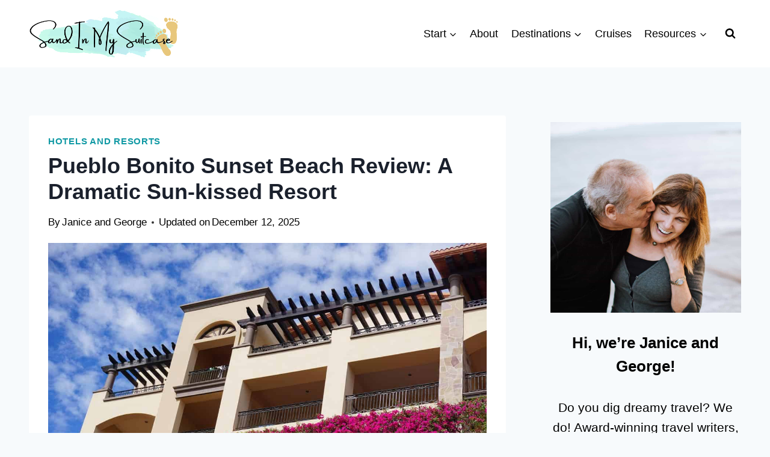

--- FILE ---
content_type: text/html; charset=UTF-8
request_url: https://sandinmysuitcase.com/pueblo-bonito-sunset-beach-review/
body_size: 44736
content:
<!DOCTYPE html>
<html lang="en-US" class="no-js" itemtype="https://schema.org/Blog" itemscope>
<head><script class="mv-script-optimized" async="async" fetchpriority="high" data-noptimize="1" data-cfasync="false" src="https://scripts.mediavine.com/tags/sand-in-my-suitcase.js?ver=6.8.3" id="mv-script-wrapper-js"></script>
	<meta charset="UTF-8">
	<meta name="viewport" content="width=device-width, initial-scale=1, minimum-scale=1">
	<meta name="robots" content="index, follow, max-image-preview:large, max-snippet:-1, max-video-preview:-1">
	<style>img:is([sizes="auto" i], [sizes^="auto," i]) { contain-intrinsic-size: 3000px 1500px }</style>
	
	<!-- This site is optimized with the Yoast SEO Premium plugin v26.8 (Yoast SEO v26.8) - https://yoast.com/product/yoast-seo-premium-wordpress/ -->
	<title>Pueblo Bonito Sunset Beach Review: A Dramatic Sun-Kissed Resort</title><link rel="preload" href="https://sandinmysuitcase.com/wp-content/cache/perfmatters/sandinmysuitcase.com/css/post.used.css?ver=1769045945" as="style"><link rel="stylesheet" id="perfmatters-used-css" href="https://sandinmysuitcase.com/wp-content/cache/perfmatters/sandinmysuitcase.com/css/post.used.css?ver=1769045945" media="all">
	<meta name="description" content="With 6 pools and 23 restaurants at your fingertips, this Cabo resort is a crowd-pleaser. See our Pueblo Bonito Sunset Beach review for the complete scoop!">
	<link rel="canonical" href="https://sandinmysuitcase.com/pueblo-bonito-sunset-beach-review/">
	<meta name="author" content="Janice and George">
	<meta name="twitter:label1" content="Written by">
	<meta name="twitter:data1" content="Janice and George">
	<meta name="twitter:label2" content="Est. reading time">
	<meta name="twitter:data2" content="18 minutes">
	<script type="application/ld+json" class="yoast-schema-graph">{"@context":"https://schema.org","@graph":[{"@type":"Article","@id":"https://sandinmysuitcase.com/pueblo-bonito-sunset-beach-review/#article","isPartOf":{"@id":"https://sandinmysuitcase.com/pueblo-bonito-sunset-beach-review/"},"author":{"name":"Janice and George","@id":"https://sandinmysuitcase.com/#/schema/person/3ef265316acb09f5938fe852251d7049"},"headline":"Pueblo Bonito Sunset Beach Review: A Dramatic Sun-kissed Resort","datePublished":"2020-01-25T18:56:43+00:00","dateModified":"2025-12-12T16:23:46+00:00","mainEntityOfPage":{"@id":"https://sandinmysuitcase.com/pueblo-bonito-sunset-beach-review/"},"wordCount":2912,"commentCount":6,"publisher":{"@id":"https://sandinmysuitcase.com/#organization"},"image":{"@id":"https://sandinmysuitcase.com/pueblo-bonito-sunset-beach-review/#primaryimage"},"thumbnailUrl":"https://sandinmysuitcase.com/wp-content/uploads/2020/01/Bougainvillea-growing-at-PB-Sunset-Beach.jpg","keywords":["Los Cabos","Mexico"],"articleSection":["Hotels and Resorts"],"inLanguage":"en-US","potentialAction":[{"@type":"CommentAction","name":"Comment","target":["https://sandinmysuitcase.com/pueblo-bonito-sunset-beach-review/#respond"]}]},{"@type":"WebPage","@id":"https://sandinmysuitcase.com/pueblo-bonito-sunset-beach-review/","url":"https://sandinmysuitcase.com/pueblo-bonito-sunset-beach-review/","name":"Pueblo Bonito Sunset Beach Review: A Dramatic Sun-Kissed Resort","isPartOf":{"@id":"https://sandinmysuitcase.com/#website"},"primaryImageOfPage":{"@id":"https://sandinmysuitcase.com/pueblo-bonito-sunset-beach-review/#primaryimage"},"image":{"@id":"https://sandinmysuitcase.com/pueblo-bonito-sunset-beach-review/#primaryimage"},"thumbnailUrl":"https://sandinmysuitcase.com/wp-content/uploads/2020/01/Bougainvillea-growing-at-PB-Sunset-Beach.jpg","datePublished":"2020-01-25T18:56:43+00:00","dateModified":"2025-12-12T16:23:46+00:00","description":"With 6 pools and 23 restaurants at your fingertips, this Cabo resort is a crowd-pleaser. See our Pueblo Bonito Sunset Beach review for the complete scoop!","breadcrumb":{"@id":"https://sandinmysuitcase.com/pueblo-bonito-sunset-beach-review/#breadcrumb"},"inLanguage":"en-US","potentialAction":[{"@type":"ReadAction","target":["https://sandinmysuitcase.com/pueblo-bonito-sunset-beach-review/"]}]},{"@type":"ImageObject","inLanguage":"en-US","@id":"https://sandinmysuitcase.com/pueblo-bonito-sunset-beach-review/#primaryimage","url":"https://sandinmysuitcase.com/wp-content/uploads/2020/01/Bougainvillea-growing-at-PB-Sunset-Beach.jpg","contentUrl":"https://sandinmysuitcase.com/wp-content/uploads/2020/01/Bougainvillea-growing-at-PB-Sunset-Beach.jpg","width":1200,"height":900,"caption":"Pueblo Bonito Sunset Beach review"},{"@type":"BreadcrumbList","@id":"https://sandinmysuitcase.com/pueblo-bonito-sunset-beach-review/#breadcrumb","itemListElement":[{"@type":"ListItem","position":1,"name":"Home","item":"https://sandinmysuitcase.com/"},{"@type":"ListItem","position":2,"name":"Hotels and Resorts","item":"https://sandinmysuitcase.com/luxury-hotels/"},{"@type":"ListItem","position":3,"name":"Pueblo Bonito Sunset Beach Review: A Dramatic Sun-kissed Resort"}]},{"@type":"WebSite","@id":"https://sandinmysuitcase.com/#website","url":"https://sandinmysuitcase.com/","name":"Sand In My Suitcase","description":"Luxury travel blog, with a twist of adventure","publisher":{"@id":"https://sandinmysuitcase.com/#organization"},"potentialAction":[{"@type":"SearchAction","target":{"@type":"EntryPoint","urlTemplate":"https://sandinmysuitcase.com/?s={search_term_string}"},"query-input":{"@type":"PropertyValueSpecification","valueRequired":true,"valueName":"search_term_string"}}],"inLanguage":"en-US"},{"@type":"Organization","@id":"https://sandinmysuitcase.com/#organization","name":"Sand In My Suitcase","url":"https://sandinmysuitcase.com/","logo":{"@type":"ImageObject","inLanguage":"en-US","@id":"https://sandinmysuitcase.com/#/schema/logo/image/","url":"https://sandinmysuitcase.com/wp-content/uploads/2019/08/Sand-In-My-Suitcase-1000px.jpg","contentUrl":"https://sandinmysuitcase.com/wp-content/uploads/2019/08/Sand-In-My-Suitcase-1000px.jpg","width":1000,"height":999,"caption":"Sand In My Suitcase"},"image":{"@id":"https://sandinmysuitcase.com/#/schema/logo/image/"},"sameAs":["https://www.facebook.com/SandInMySuitcase","https://x.com/SandInSuitcase","https://instagram.com/SandInMySuitcase/","https://www.pinterest.com/SandInSuitcase/"]},{"@type":"Person","@id":"https://sandinmysuitcase.com/#/schema/person/3ef265316acb09f5938fe852251d7049","name":"Janice and George","sameAs":["https://sandinmysuitcase.com/luxury-travel-blog/","http://www.Facebook.com/SandInMySuitcase","https://x.com/SandInSuitcase"],"url":"https://sandinmysuitcase.com/author/jmucalov/"}]}</script>
	<!-- / Yoast SEO Premium plugin. -->


<!-- Hubbub v.2.28.0 https://morehubbub.com/ -->
<meta property="og:locale" content="en_US">
<meta property="og:type" content="article">
<meta property="og:title" content="Pueblo Bonito Sunset Beach Review: A Dramatic Sun-Kissed Resort">
<meta property="og:description" content="With 6 pools and 23 restaurants at your fingertips, this Cabo resort is a crowd-pleaser. See our Pueblo Bonito Sunset Beach review for the complete scoop!">
<meta property="og:url" content="https://sandinmysuitcase.com/pueblo-bonito-sunset-beach-review/">
<meta property="og:site_name" content="Sand In My Suitcase">
<meta property="og:updated_time" content="2025-12-12T08:23:46+00:00">
<meta property="article:published_time" content="2020-01-25T10:56:43+00:00">
<meta property="article:modified_time" content="2025-12-12T08:23:46+00:00">
<meta name="twitter:card" content="summary_large_image">
<meta name="twitter:title" content="Pueblo Bonito Sunset Beach Review: A Dramatic Sun-Kissed Resort">
<meta name="twitter:description" content="With 6 pools and 23 restaurants at your fingertips, this Cabo resort is a crowd-pleaser. See our Pueblo Bonito Sunset Beach review for the complete scoop!">
<meta class="flipboard-article" content="With 6 pools and 23 restaurants at your fingertips, this Cabo resort is a crowd-pleaser. See our Pueblo Bonito Sunset Beach review for the complete scoop!">
<meta property="og:image" content="https://sandinmysuitcase.com/wp-content/uploads/2020/01/Bougainvillea-growing-at-PB-Sunset-Beach.jpg">
<meta name="twitter:image" content="https://sandinmysuitcase.com/wp-content/uploads/2020/01/Bougainvillea-growing-at-PB-Sunset-Beach.jpg">
<meta property="og:image:width" content="1200">
<meta property="og:image:height" content="900">
<meta property="article:author" content="http://www.Facebook.com/SandInMySuitcase">
<meta name="twitter:creator" content="@SandInSuitcase">
<!-- Hubbub v.2.28.0 https://morehubbub.com/ -->
<link rel="dns-prefetch" href="//scripts.mediavine.com">
<link rel="alternate" type="application/rss+xml" title="Sand In My Suitcase » Feed" href="https://sandinmysuitcase.com/feed/">
<link rel="alternate" type="application/rss+xml" title="Sand In My Suitcase » Comments Feed" href="https://sandinmysuitcase.com/comments/feed/">
			<script type="pmdelayedscript" data-cfasync="false" data-no-optimize="1" data-no-defer="1" data-no-minify="1">document.documentElement.classList.remove( 'no-js' );</script>
			<link rel="alternate" type="application/rss+xml" title="Sand In My Suitcase » Pueblo Bonito Sunset Beach Review: A Dramatic Sun-kissed Resort Comments Feed" href="https://sandinmysuitcase.com/pueblo-bonito-sunset-beach-review/feed/">
<link rel="stylesheet" id="wp-block-library-css" media="all" data-pmdelayedstyle="https://sandinmysuitcase.com/wp-includes/css/dist/block-library/style.min.css?ver=6.8.3">
<style id="social-pug-action-button-style-inline-css">
.dpsp-action-buttons{align-items:stretch!important;display:flex;flex-wrap:wrap;gap:var(--wp--style--block-gap,.5em)}.dpsp-action-button__link{align-items:center;display:inline-flex!important;flex-wrap:wrap;gap:.5em;justify-content:center;text-decoration:none}.dpsp-action-button{margin-block-start:0!important}.dpsp-action-button__icon svg{height:100%;width:100%;fill:currentColor;display:block;overflow:visible}.dpsp-action-button__icon{align-items:center;display:inline-flex!important;flex-shrink:0;flex:0 0 auto;height:32px;justify-content:center;line-height:1;transform:scale(75%);vertical-align:middle;width:32px}.dpsp-action-button__label{word-break:normal!important}.dpsp-action-button.is-style-outline .wp-block-button__link{background:#0000 none;border:1px solid;color:currentColor;padding:calc(1rem - 1px) calc(2.25rem - 1px)}.dpsp-action-button.wp-block-button__width-33{width:calc(33.33333% - var(--wp--style--block-gap, .5em)*2/3)}.dpsp-action-button.wp-block-button__width-66{width:calc(66% - var(--wp--style--block-gap, .5em)*.5)}.dpsp-action-button.wp-block-button__width-100,.dpsp-action-button.wp-block-button__width-100 a{width:100%!important}@media screen and (max-width:480px){.dpsp-action-button.wp-block-button__mobile-width-25{flex-basis:auto!important;width:calc(25% - var(--wp--style--block-gap, .5em)*2/4)!important}.dpsp-action-button.wp-block-button__mobile-width-33{flex-basis:auto!important;width:calc(33.33333% - var(--wp--style--block-gap, .5em)*2/3)!important}.dpsp-action-button.wp-block-button__mobile-width-50{flex-basis:auto!important;width:calc(50% - var(--wp--style--block-gap, .5em)*2/2)!important}.dpsp-action-button.wp-block-button__mobile-width-66{flex-basis:auto!important;width:calc(66% - var(--wp--style--block-gap, .5em)*.5)!important}.dpsp-action-button.wp-block-button__mobile-width-75{flex-basis:auto!important;width:calc(75% - var(--wp--style--block-gap, .5em)*.5)!important}:not(.block-editor__container *) .dpsp-action-button.wp-block-button__mobile-width-100{width:100%!important}}.feast-plugin .entry-content .dpsp-action-button__link.has-background{margin:0!important;padding:calc(.667em + 2px) calc(1.333em + 2px)!important}.wp-theme-kadence .content-wrap .entry-content .dpsp-action-button__link.has-background{padding:.4em 1em!important}

</style>
<style id="global-styles-inline-css">
:root{--wp--preset--aspect-ratio--square: 1;--wp--preset--aspect-ratio--4-3: 4/3;--wp--preset--aspect-ratio--3-4: 3/4;--wp--preset--aspect-ratio--3-2: 3/2;--wp--preset--aspect-ratio--2-3: 2/3;--wp--preset--aspect-ratio--16-9: 16/9;--wp--preset--aspect-ratio--9-16: 9/16;--wp--preset--color--black: #000000;--wp--preset--color--cyan-bluish-gray: #abb8c3;--wp--preset--color--white: #ffffff;--wp--preset--color--pale-pink: #f78da7;--wp--preset--color--vivid-red: #cf2e2e;--wp--preset--color--luminous-vivid-orange: #ff6900;--wp--preset--color--luminous-vivid-amber: #fcb900;--wp--preset--color--light-green-cyan: #7bdcb5;--wp--preset--color--vivid-green-cyan: #00d084;--wp--preset--color--pale-cyan-blue: #8ed1fc;--wp--preset--color--vivid-cyan-blue: #0693e3;--wp--preset--color--vivid-purple: #9b51e0;--wp--preset--color--theme-palette-1: var(--global-palette1);--wp--preset--color--theme-palette-2: var(--global-palette2);--wp--preset--color--theme-palette-3: var(--global-palette3);--wp--preset--color--theme-palette-4: var(--global-palette4);--wp--preset--color--theme-palette-5: var(--global-palette5);--wp--preset--color--theme-palette-6: var(--global-palette6);--wp--preset--color--theme-palette-7: var(--global-palette7);--wp--preset--color--theme-palette-8: var(--global-palette8);--wp--preset--color--theme-palette-9: var(--global-palette9);--wp--preset--color--theme-palette-10: var(--global-palette10);--wp--preset--color--theme-palette-11: var(--global-palette11);--wp--preset--color--theme-palette-12: var(--global-palette12);--wp--preset--color--theme-palette-13: var(--global-palette13);--wp--preset--color--theme-palette-14: var(--global-palette14);--wp--preset--color--theme-palette-15: var(--global-palette15);--wp--preset--gradient--vivid-cyan-blue-to-vivid-purple: linear-gradient(135deg,rgba(6,147,227,1) 0%,rgb(155,81,224) 100%);--wp--preset--gradient--light-green-cyan-to-vivid-green-cyan: linear-gradient(135deg,rgb(122,220,180) 0%,rgb(0,208,130) 100%);--wp--preset--gradient--luminous-vivid-amber-to-luminous-vivid-orange: linear-gradient(135deg,rgba(252,185,0,1) 0%,rgba(255,105,0,1) 100%);--wp--preset--gradient--luminous-vivid-orange-to-vivid-red: linear-gradient(135deg,rgba(255,105,0,1) 0%,rgb(207,46,46) 100%);--wp--preset--gradient--very-light-gray-to-cyan-bluish-gray: linear-gradient(135deg,rgb(238,238,238) 0%,rgb(169,184,195) 100%);--wp--preset--gradient--cool-to-warm-spectrum: linear-gradient(135deg,rgb(74,234,220) 0%,rgb(151,120,209) 20%,rgb(207,42,186) 40%,rgb(238,44,130) 60%,rgb(251,105,98) 80%,rgb(254,248,76) 100%);--wp--preset--gradient--blush-light-purple: linear-gradient(135deg,rgb(255,206,236) 0%,rgb(152,150,240) 100%);--wp--preset--gradient--blush-bordeaux: linear-gradient(135deg,rgb(254,205,165) 0%,rgb(254,45,45) 50%,rgb(107,0,62) 100%);--wp--preset--gradient--luminous-dusk: linear-gradient(135deg,rgb(255,203,112) 0%,rgb(199,81,192) 50%,rgb(65,88,208) 100%);--wp--preset--gradient--pale-ocean: linear-gradient(135deg,rgb(255,245,203) 0%,rgb(182,227,212) 50%,rgb(51,167,181) 100%);--wp--preset--gradient--electric-grass: linear-gradient(135deg,rgb(202,248,128) 0%,rgb(113,206,126) 100%);--wp--preset--gradient--midnight: linear-gradient(135deg,rgb(2,3,129) 0%,rgb(40,116,252) 100%);--wp--preset--font-size--small: var(--global-font-size-small);--wp--preset--font-size--medium: var(--global-font-size-medium);--wp--preset--font-size--large: var(--global-font-size-large);--wp--preset--font-size--x-large: 42px;--wp--preset--font-size--larger: var(--global-font-size-larger);--wp--preset--font-size--xxlarge: var(--global-font-size-xxlarge);--wp--preset--spacing--20: 0.44rem;--wp--preset--spacing--30: 0.67rem;--wp--preset--spacing--40: 1rem;--wp--preset--spacing--50: 1.5rem;--wp--preset--spacing--60: 2.25rem;--wp--preset--spacing--70: 3.38rem;--wp--preset--spacing--80: 5.06rem;--wp--preset--shadow--natural: 6px 6px 9px rgba(0, 0, 0, 0.2);--wp--preset--shadow--deep: 12px 12px 50px rgba(0, 0, 0, 0.4);--wp--preset--shadow--sharp: 6px 6px 0px rgba(0, 0, 0, 0.2);--wp--preset--shadow--outlined: 6px 6px 0px -3px rgba(255, 255, 255, 1), 6px 6px rgba(0, 0, 0, 1);--wp--preset--shadow--crisp: 6px 6px 0px rgba(0, 0, 0, 1);}:root { --wp--style--global--content-size: var(--global-calc-content-width);--wp--style--global--wide-size: var(--global-calc-wide-content-width); }:where(body) { margin: 0; }.wp-site-blocks > .alignleft { float: left; margin-right: 2em; }.wp-site-blocks > .alignright { float: right; margin-left: 2em; }.wp-site-blocks > .aligncenter { justify-content: center; margin-left: auto; margin-right: auto; }:where(.is-layout-flex){gap: 0.5em;}:where(.is-layout-grid){gap: 0.5em;}.is-layout-flow > .alignleft{float: left;margin-inline-start: 0;margin-inline-end: 2em;}.is-layout-flow > .alignright{float: right;margin-inline-start: 2em;margin-inline-end: 0;}.is-layout-flow > .aligncenter{margin-left: auto !important;margin-right: auto !important;}.is-layout-constrained > .alignleft{float: left;margin-inline-start: 0;margin-inline-end: 2em;}.is-layout-constrained > .alignright{float: right;margin-inline-start: 2em;margin-inline-end: 0;}.is-layout-constrained > .aligncenter{margin-left: auto !important;margin-right: auto !important;}.is-layout-constrained > :where(:not(.alignleft):not(.alignright):not(.alignfull)){max-width: var(--wp--style--global--content-size);margin-left: auto !important;margin-right: auto !important;}.is-layout-constrained > .alignwide{max-width: var(--wp--style--global--wide-size);}body .is-layout-flex{display: flex;}.is-layout-flex{flex-wrap: wrap;align-items: center;}.is-layout-flex > :is(*, div){margin: 0;}body .is-layout-grid{display: grid;}.is-layout-grid > :is(*, div){margin: 0;}body{padding-top: 0px;padding-right: 0px;padding-bottom: 0px;padding-left: 0px;}a:where(:not(.wp-element-button)){text-decoration: underline;}.has-black-color{color: var(--wp--preset--color--black) !important;}.has-cyan-bluish-gray-color{color: var(--wp--preset--color--cyan-bluish-gray) !important;}.has-white-color{color: var(--wp--preset--color--white) !important;}.has-pale-pink-color{color: var(--wp--preset--color--pale-pink) !important;}.has-vivid-red-color{color: var(--wp--preset--color--vivid-red) !important;}.has-luminous-vivid-orange-color{color: var(--wp--preset--color--luminous-vivid-orange) !important;}.has-luminous-vivid-amber-color{color: var(--wp--preset--color--luminous-vivid-amber) !important;}.has-light-green-cyan-color{color: var(--wp--preset--color--light-green-cyan) !important;}.has-vivid-green-cyan-color{color: var(--wp--preset--color--vivid-green-cyan) !important;}.has-pale-cyan-blue-color{color: var(--wp--preset--color--pale-cyan-blue) !important;}.has-vivid-cyan-blue-color{color: var(--wp--preset--color--vivid-cyan-blue) !important;}.has-vivid-purple-color{color: var(--wp--preset--color--vivid-purple) !important;}.has-theme-palette-1-color{color: var(--wp--preset--color--theme-palette-1) !important;}.has-theme-palette-2-color{color: var(--wp--preset--color--theme-palette-2) !important;}.has-theme-palette-3-color{color: var(--wp--preset--color--theme-palette-3) !important;}.has-theme-palette-4-color{color: var(--wp--preset--color--theme-palette-4) !important;}.has-theme-palette-5-color{color: var(--wp--preset--color--theme-palette-5) !important;}.has-theme-palette-6-color{color: var(--wp--preset--color--theme-palette-6) !important;}.has-theme-palette-7-color{color: var(--wp--preset--color--theme-palette-7) !important;}.has-theme-palette-8-color{color: var(--wp--preset--color--theme-palette-8) !important;}.has-theme-palette-9-color{color: var(--wp--preset--color--theme-palette-9) !important;}.has-theme-palette-10-color{color: var(--wp--preset--color--theme-palette-10) !important;}.has-theme-palette-11-color{color: var(--wp--preset--color--theme-palette-11) !important;}.has-theme-palette-12-color{color: var(--wp--preset--color--theme-palette-12) !important;}.has-theme-palette-13-color{color: var(--wp--preset--color--theme-palette-13) !important;}.has-theme-palette-14-color{color: var(--wp--preset--color--theme-palette-14) !important;}.has-theme-palette-15-color{color: var(--wp--preset--color--theme-palette-15) !important;}.has-black-background-color{background-color: var(--wp--preset--color--black) !important;}.has-cyan-bluish-gray-background-color{background-color: var(--wp--preset--color--cyan-bluish-gray) !important;}.has-white-background-color{background-color: var(--wp--preset--color--white) !important;}.has-pale-pink-background-color{background-color: var(--wp--preset--color--pale-pink) !important;}.has-vivid-red-background-color{background-color: var(--wp--preset--color--vivid-red) !important;}.has-luminous-vivid-orange-background-color{background-color: var(--wp--preset--color--luminous-vivid-orange) !important;}.has-luminous-vivid-amber-background-color{background-color: var(--wp--preset--color--luminous-vivid-amber) !important;}.has-light-green-cyan-background-color{background-color: var(--wp--preset--color--light-green-cyan) !important;}.has-vivid-green-cyan-background-color{background-color: var(--wp--preset--color--vivid-green-cyan) !important;}.has-pale-cyan-blue-background-color{background-color: var(--wp--preset--color--pale-cyan-blue) !important;}.has-vivid-cyan-blue-background-color{background-color: var(--wp--preset--color--vivid-cyan-blue) !important;}.has-vivid-purple-background-color{background-color: var(--wp--preset--color--vivid-purple) !important;}.has-theme-palette-1-background-color{background-color: var(--wp--preset--color--theme-palette-1) !important;}.has-theme-palette-2-background-color{background-color: var(--wp--preset--color--theme-palette-2) !important;}.has-theme-palette-3-background-color{background-color: var(--wp--preset--color--theme-palette-3) !important;}.has-theme-palette-4-background-color{background-color: var(--wp--preset--color--theme-palette-4) !important;}.has-theme-palette-5-background-color{background-color: var(--wp--preset--color--theme-palette-5) !important;}.has-theme-palette-6-background-color{background-color: var(--wp--preset--color--theme-palette-6) !important;}.has-theme-palette-7-background-color{background-color: var(--wp--preset--color--theme-palette-7) !important;}.has-theme-palette-8-background-color{background-color: var(--wp--preset--color--theme-palette-8) !important;}.has-theme-palette-9-background-color{background-color: var(--wp--preset--color--theme-palette-9) !important;}.has-theme-palette-10-background-color{background-color: var(--wp--preset--color--theme-palette-10) !important;}.has-theme-palette-11-background-color{background-color: var(--wp--preset--color--theme-palette-11) !important;}.has-theme-palette-12-background-color{background-color: var(--wp--preset--color--theme-palette-12) !important;}.has-theme-palette-13-background-color{background-color: var(--wp--preset--color--theme-palette-13) !important;}.has-theme-palette-14-background-color{background-color: var(--wp--preset--color--theme-palette-14) !important;}.has-theme-palette-15-background-color{background-color: var(--wp--preset--color--theme-palette-15) !important;}.has-black-border-color{border-color: var(--wp--preset--color--black) !important;}.has-cyan-bluish-gray-border-color{border-color: var(--wp--preset--color--cyan-bluish-gray) !important;}.has-white-border-color{border-color: var(--wp--preset--color--white) !important;}.has-pale-pink-border-color{border-color: var(--wp--preset--color--pale-pink) !important;}.has-vivid-red-border-color{border-color: var(--wp--preset--color--vivid-red) !important;}.has-luminous-vivid-orange-border-color{border-color: var(--wp--preset--color--luminous-vivid-orange) !important;}.has-luminous-vivid-amber-border-color{border-color: var(--wp--preset--color--luminous-vivid-amber) !important;}.has-light-green-cyan-border-color{border-color: var(--wp--preset--color--light-green-cyan) !important;}.has-vivid-green-cyan-border-color{border-color: var(--wp--preset--color--vivid-green-cyan) !important;}.has-pale-cyan-blue-border-color{border-color: var(--wp--preset--color--pale-cyan-blue) !important;}.has-vivid-cyan-blue-border-color{border-color: var(--wp--preset--color--vivid-cyan-blue) !important;}.has-vivid-purple-border-color{border-color: var(--wp--preset--color--vivid-purple) !important;}.has-theme-palette-1-border-color{border-color: var(--wp--preset--color--theme-palette-1) !important;}.has-theme-palette-2-border-color{border-color: var(--wp--preset--color--theme-palette-2) !important;}.has-theme-palette-3-border-color{border-color: var(--wp--preset--color--theme-palette-3) !important;}.has-theme-palette-4-border-color{border-color: var(--wp--preset--color--theme-palette-4) !important;}.has-theme-palette-5-border-color{border-color: var(--wp--preset--color--theme-palette-5) !important;}.has-theme-palette-6-border-color{border-color: var(--wp--preset--color--theme-palette-6) !important;}.has-theme-palette-7-border-color{border-color: var(--wp--preset--color--theme-palette-7) !important;}.has-theme-palette-8-border-color{border-color: var(--wp--preset--color--theme-palette-8) !important;}.has-theme-palette-9-border-color{border-color: var(--wp--preset--color--theme-palette-9) !important;}.has-theme-palette-10-border-color{border-color: var(--wp--preset--color--theme-palette-10) !important;}.has-theme-palette-11-border-color{border-color: var(--wp--preset--color--theme-palette-11) !important;}.has-theme-palette-12-border-color{border-color: var(--wp--preset--color--theme-palette-12) !important;}.has-theme-palette-13-border-color{border-color: var(--wp--preset--color--theme-palette-13) !important;}.has-theme-palette-14-border-color{border-color: var(--wp--preset--color--theme-palette-14) !important;}.has-theme-palette-15-border-color{border-color: var(--wp--preset--color--theme-palette-15) !important;}.has-vivid-cyan-blue-to-vivid-purple-gradient-background{background: var(--wp--preset--gradient--vivid-cyan-blue-to-vivid-purple) !important;}.has-light-green-cyan-to-vivid-green-cyan-gradient-background{background: var(--wp--preset--gradient--light-green-cyan-to-vivid-green-cyan) !important;}.has-luminous-vivid-amber-to-luminous-vivid-orange-gradient-background{background: var(--wp--preset--gradient--luminous-vivid-amber-to-luminous-vivid-orange) !important;}.has-luminous-vivid-orange-to-vivid-red-gradient-background{background: var(--wp--preset--gradient--luminous-vivid-orange-to-vivid-red) !important;}.has-very-light-gray-to-cyan-bluish-gray-gradient-background{background: var(--wp--preset--gradient--very-light-gray-to-cyan-bluish-gray) !important;}.has-cool-to-warm-spectrum-gradient-background{background: var(--wp--preset--gradient--cool-to-warm-spectrum) !important;}.has-blush-light-purple-gradient-background{background: var(--wp--preset--gradient--blush-light-purple) !important;}.has-blush-bordeaux-gradient-background{background: var(--wp--preset--gradient--blush-bordeaux) !important;}.has-luminous-dusk-gradient-background{background: var(--wp--preset--gradient--luminous-dusk) !important;}.has-pale-ocean-gradient-background{background: var(--wp--preset--gradient--pale-ocean) !important;}.has-electric-grass-gradient-background{background: var(--wp--preset--gradient--electric-grass) !important;}.has-midnight-gradient-background{background: var(--wp--preset--gradient--midnight) !important;}.has-small-font-size{font-size: var(--wp--preset--font-size--small) !important;}.has-medium-font-size{font-size: var(--wp--preset--font-size--medium) !important;}.has-large-font-size{font-size: var(--wp--preset--font-size--large) !important;}.has-x-large-font-size{font-size: var(--wp--preset--font-size--x-large) !important;}.has-larger-font-size{font-size: var(--wp--preset--font-size--larger) !important;}.has-xxlarge-font-size{font-size: var(--wp--preset--font-size--xxlarge) !important;}
:where(.wp-block-post-template.is-layout-flex){gap: 1.25em;}:where(.wp-block-post-template.is-layout-grid){gap: 1.25em;}
:where(.wp-block-columns.is-layout-flex){gap: 2em;}:where(.wp-block-columns.is-layout-grid){gap: 2em;}
:root :where(.wp-block-pullquote){font-size: 1.5em;line-height: 1.6;}
</style>
<link rel="stylesheet" id="wp-show-posts-css" media="all" data-pmdelayedstyle="https://sandinmysuitcase.com/wp-content/plugins/wp-show-posts/css/wp-show-posts-min.css?ver=1.1.6">
<link rel="stylesheet" id="kadence-global-css" href="https://sandinmysuitcase.com/wp-content/themes/kadence/assets/css/global.min.css?ver=1.4.3" media="all">
<style id="kadence-global-inline-css">
/* Kadence Base CSS */
:root{--global-palette1:#e8c77c;--global-palette2:#1099a4;--global-palette3:#1A202C;--global-palette4:#000000;--global-palette5:#4A5568;--global-palette6:#e1f4f8;--global-palette7:#EDF2F7;--global-palette8:#F7FAFC;--global-palette9:#ffffff;--global-palette10:oklch(from var(--global-palette1) calc(l + 0.10 * (1 - l)) calc(c * 1.00) calc(h + 180) / 100%);--global-palette11:#13612e;--global-palette12:#1159af;--global-palette13:#b82105;--global-palette14:#f7630c;--global-palette15:#f5a524;--global-palette9rgb:255, 255, 255;--global-palette-highlight:#1099a4;--global-palette-highlight-alt:var(--global-palette1);--global-palette-highlight-alt2:var(--global-palette9);--global-palette-btn-bg:var(--global-palette2);--global-palette-btn-bg-hover:var(--global-palette1);--global-palette-btn:var(--global-palette9);--global-palette-btn-hover:var(--global-palette3);--global-palette-btn-sec-bg:var(--global-palette7);--global-palette-btn-sec-bg-hover:var(--global-palette2);--global-palette-btn-sec:var(--global-palette3);--global-palette-btn-sec-hover:var(--global-palette9);--global-body-font-family:-apple-system,BlinkMacSystemFont,"Segoe UI",Roboto,Oxygen-Sans,Ubuntu,Cantarell,"Helvetica Neue",sans-serif, "Apple Color Emoji", "Segoe UI Emoji", "Segoe UI Symbol";--global-heading-font-family:inherit;--global-primary-nav-font-family:inherit;--global-fallback-font:sans-serif;--global-display-fallback-font:sans-serif;--global-content-width:1290px;--global-content-wide-width:calc(1290px + 230px);--global-content-narrow-width:842px;--global-content-edge-padding:3rem;--global-content-boxed-padding:2rem;--global-calc-content-width:calc(1290px - var(--global-content-edge-padding) - var(--global-content-edge-padding) );--wp--style--global--content-size:var(--global-calc-content-width);}.wp-site-blocks{--global-vw:calc( 100vw - ( 0.5 * var(--scrollbar-offset)));}body{background:var(--global-palette8);}body, input, select, optgroup, textarea{font-style:normal;font-weight:400;font-size:21px;line-height:1.6;font-family:var(--global-body-font-family);color:var(--global-palette4);}.content-bg, body.content-style-unboxed .site{background:var(--global-palette9);}h1,h2,h3,h4,h5,h6{font-family:var(--global-heading-font-family);}h1{font-style:normal;font-weight:600;font-size:36px;line-height:1.2;color:var(--global-palette3);}h2{font-style:normal;font-weight:600;font-size:37px;line-height:1.2;color:var(--global-palette3);}h3{font-style:normal;font-weight:600;font-size:31px;line-height:1.2;color:#095c68;}h4{font-style:normal;font-weight:600;font-size:26px;line-height:1.5;color:var(--global-palette4);}h5{font-style:normal;font-weight:600;font-size:22px;line-height:1.5;color:var(--global-palette4);}h6{font-style:normal;font-weight:600;font-size:20px;line-height:1.5;color:var(--global-palette3);}.entry-hero .kadence-breadcrumbs, .entry-hero .search-form{font-style:normal;color:var(--global-palette3);}@media all and (max-width: 767px){h2{font-size:32px;}h3{font-size:29px;}}.entry-hero .kadence-breadcrumbs{max-width:1290px;}.site-container, .site-header-row-layout-contained, .site-footer-row-layout-contained, .entry-hero-layout-contained, .comments-area, .alignfull > .wp-block-cover__inner-container, .alignwide > .wp-block-cover__inner-container{max-width:var(--global-content-width);}.content-width-narrow .content-container.site-container, .content-width-narrow .hero-container.site-container{max-width:var(--global-content-narrow-width);}@media all and (min-width: 1520px){.wp-site-blocks .content-container  .alignwide{margin-left:-115px;margin-right:-115px;width:unset;max-width:unset;}}@media all and (min-width: 1102px){.content-width-narrow .wp-site-blocks .content-container .alignwide{margin-left:-130px;margin-right:-130px;width:unset;max-width:unset;}}.content-style-boxed .wp-site-blocks .entry-content .alignwide{margin-left:calc( -1 * var( --global-content-boxed-padding ) );margin-right:calc( -1 * var( --global-content-boxed-padding ) );}.content-area{margin-top:5rem;margin-bottom:5rem;}@media all and (max-width: 1024px){.content-area{margin-top:3rem;margin-bottom:3rem;}}@media all and (max-width: 767px){.content-area{margin-top:2rem;margin-bottom:2rem;}}@media all and (max-width: 1024px){:root{--global-content-edge-padding:1rem;--global-content-boxed-padding:2rem;}}@media all and (max-width: 767px){:root{--global-content-edge-padding:1rem;--global-content-boxed-padding:1.5rem;}}.entry-content-wrap{padding:2rem;}@media all and (max-width: 1024px){.entry-content-wrap{padding:2rem;}}@media all and (max-width: 767px){.entry-content-wrap{padding:1.5rem;}}.entry.single-entry{box-shadow:0px 15px 15px -10px rgba(0,0,0,0.05);}.entry.loop-entry{box-shadow:0px 15px 15px -10px rgba(0,0,0,0.05);}.loop-entry .entry-content-wrap{padding:2rem;}@media all and (max-width: 1024px){.loop-entry .entry-content-wrap{padding:2rem;}}@media all and (max-width: 767px){.loop-entry .entry-content-wrap{padding:1.5rem;}}.primary-sidebar.widget-area .widget{margin-bottom:1.5em;color:var(--global-palette4);}.primary-sidebar.widget-area .widget-title{font-weight:700;font-size:20px;line-height:1.5;color:var(--global-palette3);}button, .button, .wp-block-button__link, input[type="button"], input[type="reset"], input[type="submit"], .fl-button, .elementor-button-wrapper .elementor-button, .wc-block-components-checkout-place-order-button, .wc-block-cart__submit{box-shadow:0px 0px 0px -7px rgba(0,0,0,0);}button:hover, button:focus, button:active, .button:hover, .button:focus, .button:active, .wp-block-button__link:hover, .wp-block-button__link:focus, .wp-block-button__link:active, input[type="button"]:hover, input[type="button"]:focus, input[type="button"]:active, input[type="reset"]:hover, input[type="reset"]:focus, input[type="reset"]:active, input[type="submit"]:hover, input[type="submit"]:focus, input[type="submit"]:active, .elementor-button-wrapper .elementor-button:hover, .elementor-button-wrapper .elementor-button:focus, .elementor-button-wrapper .elementor-button:active, .wc-block-cart__submit:hover{box-shadow:0px 15px 25px -7px rgba(0,0,0,0.1);}.kb-button.kb-btn-global-outline.kb-btn-global-inherit{padding-top:calc(px - 2px);padding-right:calc(px - 2px);padding-bottom:calc(px - 2px);padding-left:calc(px - 2px);}@media all and (min-width: 1025px){.transparent-header .entry-hero .entry-hero-container-inner{padding-top:80px;}}@media all and (max-width: 1024px){.mobile-transparent-header .entry-hero .entry-hero-container-inner{padding-top:80px;}}@media all and (max-width: 767px){.mobile-transparent-header .entry-hero .entry-hero-container-inner{padding-top:80px;}}.entry-author-style-center{padding-top:var(--global-md-spacing);border-top:1px solid var(--global-gray-500);}.entry-author-style-center .entry-author-avatar, .entry-meta .author-avatar{display:none;}.entry-author-style-normal .entry-author-profile{padding-left:0px;}#comments .comment-meta{margin-left:0px;}.entry-hero.post-hero-section .entry-header{min-height:200px;}.loop-entry.type-post h2.entry-title{font-style:normal;font-size:26px;color:var(--global-palette4);}
/* Kadence Header CSS */
@media all and (max-width: 1024px){.mobile-transparent-header #masthead{position:absolute;left:0px;right:0px;z-index:100;}.kadence-scrollbar-fixer.mobile-transparent-header #masthead{right:var(--scrollbar-offset,0);}.mobile-transparent-header #masthead, .mobile-transparent-header .site-top-header-wrap .site-header-row-container-inner, .mobile-transparent-header .site-main-header-wrap .site-header-row-container-inner, .mobile-transparent-header .site-bottom-header-wrap .site-header-row-container-inner{background:transparent;}.site-header-row-tablet-layout-fullwidth, .site-header-row-tablet-layout-standard{padding:0px;}}@media all and (min-width: 1025px){.transparent-header #masthead{position:absolute;left:0px;right:0px;z-index:100;}.transparent-header.kadence-scrollbar-fixer #masthead{right:var(--scrollbar-offset,0);}.transparent-header #masthead, .transparent-header .site-top-header-wrap .site-header-row-container-inner, .transparent-header .site-main-header-wrap .site-header-row-container-inner, .transparent-header .site-bottom-header-wrap .site-header-row-container-inner{background:transparent;}}.site-branding a.brand img{max-width:250px;}.site-branding a.brand img.svg-logo-image{width:250px;}@media all and (max-width: 767px){.site-branding a.brand img{max-width:200px;}.site-branding a.brand img.svg-logo-image{width:200px;}}.site-branding{padding:0px 0px 0px 0px;}#masthead, #masthead .kadence-sticky-header.item-is-fixed:not(.item-at-start):not(.site-header-row-container):not(.site-main-header-wrap), #masthead .kadence-sticky-header.item-is-fixed:not(.item-at-start) > .site-header-row-container-inner{background:#ffffff;}.site-main-header-inner-wrap{min-height:80px;}.site-main-header-wrap .site-header-row-container-inner>.site-container{padding:15px 0px 15px 0px;}.header-navigation[class*="header-navigation-style-underline"] .header-menu-container.primary-menu-container>ul>li>a:after{width:calc( 100% - 1.2em);}.main-navigation .primary-menu-container > ul > li.menu-item > a{padding-left:calc(1.2em / 2);padding-right:calc(1.2em / 2);padding-top:0.6em;padding-bottom:0.6em;color:var(--global-palette4);}.main-navigation .primary-menu-container > ul > li.menu-item .dropdown-nav-special-toggle{right:calc(1.2em / 2);}.main-navigation .primary-menu-container > ul li.menu-item > a{font-style:normal;font-weight:500;font-size:18px;}.main-navigation .primary-menu-container > ul > li.menu-item > a:hover{color:var(--global-palette-highlight);}.main-navigation .primary-menu-container > ul > li.menu-item.current-menu-item > a{color:var(--global-palette3);}.header-navigation .header-menu-container ul ul.sub-menu, .header-navigation .header-menu-container ul ul.submenu{background:var(--global-palette2);box-shadow:0px 2px 13px 0px rgba(0,0,0,0.1);}.header-navigation .header-menu-container ul ul li.menu-item, .header-menu-container ul.menu > li.kadence-menu-mega-enabled > ul > li.menu-item > a{border-bottom:1px solid var(--global-palette2);border-radius:0px 0px 0px 0px;}.header-navigation .header-menu-container ul ul li.menu-item > a{width:200px;padding-top:1em;padding-bottom:1em;color:var(--global-palette8);font-style:normal;font-size:17px;}.header-navigation .header-menu-container ul ul li.menu-item > a:hover{color:var(--global-palette3);background:var(--global-palette1);border-radius:0px 0px 0px 0px;}.header-navigation .header-menu-container ul ul li.menu-item.current-menu-item > a{color:var(--global-palette3);background:var(--global-palette1);border-radius:0px 0px 0px 0px;}.mobile-toggle-open-container .menu-toggle-open, .mobile-toggle-open-container .menu-toggle-open:focus{color:var(--global-palette5);padding:0.4em 0.6em 0.4em 0.6em;font-size:14px;}.mobile-toggle-open-container .menu-toggle-open.menu-toggle-style-bordered{border:1px solid currentColor;}.mobile-toggle-open-container .menu-toggle-open .menu-toggle-icon{font-size:20px;}.mobile-toggle-open-container .menu-toggle-open:hover, .mobile-toggle-open-container .menu-toggle-open:focus-visible{color:var(--global-palette-highlight);}.mobile-navigation ul li{font-size:14px;}.mobile-navigation ul li a{padding-top:1em;padding-bottom:1em;}.mobile-navigation ul li > a, .mobile-navigation ul li.menu-item-has-children > .drawer-nav-drop-wrap{color:var(--global-palette3);}.mobile-navigation ul li > a:hover, .mobile-navigation ul li.menu-item-has-children > .drawer-nav-drop-wrap:hover{color:var(--global-palette2);}.mobile-navigation ul li.current-menu-item > a, .mobile-navigation ul li.current-menu-item.menu-item-has-children > .drawer-nav-drop-wrap{color:var(--global-palette-highlight);}.mobile-navigation ul li.menu-item-has-children .drawer-nav-drop-wrap, .mobile-navigation ul li:not(.menu-item-has-children) a{border-bottom:1px solid rgba(255,255,255,0.1);}.mobile-navigation:not(.drawer-navigation-parent-toggle-true) ul li.menu-item-has-children .drawer-nav-drop-wrap button{border-left:1px solid rgba(255,255,255,0.1);}#mobile-drawer .drawer-inner, #mobile-drawer.popup-drawer-layout-fullwidth.popup-drawer-animation-slice .pop-portion-bg, #mobile-drawer.popup-drawer-layout-fullwidth.popup-drawer-animation-slice.pop-animated.show-drawer .drawer-inner{background:var(--global-palette6);}#mobile-drawer .drawer-header .drawer-toggle{padding:0.6em 0.15em 0.6em 0.15em;font-size:24px;}#mobile-drawer .drawer-header .drawer-toggle, #mobile-drawer .drawer-header .drawer-toggle:focus{color:var(--global-palette3);}.search-toggle-open-container .search-toggle-open{color:var(--global-palette4);}.search-toggle-open-container .search-toggle-open.search-toggle-style-bordered{border:1px solid currentColor;}.search-toggle-open-container .search-toggle-open .search-toggle-icon{font-size:1em;}.search-toggle-open-container .search-toggle-open:hover, .search-toggle-open-container .search-toggle-open:focus{color:var(--global-palette-highlight);}#search-drawer .drawer-inner{background:rgba(9, 12, 16, 0.97);}
/* Kadence Footer CSS */
.site-middle-footer-wrap .site-footer-row-container-inner{background:var(--global-palette6);}.site-middle-footer-inner-wrap{padding-top:40px;padding-bottom:40px;grid-column-gap:30px;grid-row-gap:30px;}.site-middle-footer-inner-wrap .widget{margin-bottom:30px;}.site-middle-footer-inner-wrap .site-footer-section:not(:last-child):after{right:calc(-30px / 2);}.site-bottom-footer-wrap .site-footer-row-container-inner{background:#1099a4;}.site-bottom-footer-inner-wrap{padding-top:30px;padding-bottom:30px;grid-column-gap:30px;}.site-bottom-footer-inner-wrap .widget{margin-bottom:30px;}.site-bottom-footer-inner-wrap .site-footer-section:not(:last-child):after{right:calc(-30px / 2);}#colophon .footer-html{font-style:normal;font-size:15px;color:var(--global-palette9);margin:0px 0px 0px 0px;}#colophon .site-footer-row-container .site-footer-row .footer-html a{color:var(--global-palette9);}#colophon .footer-navigation .footer-menu-container > ul > li > a{padding-left:calc(1em / 2);padding-right:calc(1em / 2);padding-top:calc(0.6em / 2);padding-bottom:calc(0.6em / 2);color:var(--global-palette9);}#colophon .footer-navigation .footer-menu-container > ul li a{font-style:normal;font-size:15px;}#colophon .footer-navigation .footer-menu-container > ul li a:hover{color:var(--global-palette7);}#colophon .footer-navigation .footer-menu-container > ul li.current-menu-item > a{color:var(--global-palette7);}
</style>
<link rel="stylesheet" id="kadence-header-css" href="https://sandinmysuitcase.com/wp-content/themes/kadence/assets/css/header.min.css?ver=1.4.3" media="all">
<link rel="stylesheet" id="kadence-content-css" media="all" data-pmdelayedstyle="https://sandinmysuitcase.com/wp-content/themes/kadence/assets/css/content.min.css?ver=1.4.3">
<link rel="stylesheet" id="kadence-comments-css" media="all" data-pmdelayedstyle="https://sandinmysuitcase.com/wp-content/themes/kadence/assets/css/comments.min.css?ver=1.4.3">
<link rel="stylesheet" id="kadence-sidebar-css" media="all" data-pmdelayedstyle="https://sandinmysuitcase.com/wp-content/themes/kadence/assets/css/sidebar.min.css?ver=1.4.3">
<link rel="stylesheet" id="kadence-footer-css" media="all" data-pmdelayedstyle="https://sandinmysuitcase.com/wp-content/themes/kadence/assets/css/footer.min.css?ver=1.4.3">
<link rel="stylesheet" id="dpsp-frontend-style-pro-css" href="https://sandinmysuitcase.com/wp-content/plugins/social-pug/assets/dist/style-frontend-pro.css?ver=2.28.0" media="all">
<style id="dpsp-frontend-style-pro-inline-css">

				@media screen and ( max-width : 720px ) {
					.dpsp-content-wrapper.dpsp-hide-on-mobile,
					.dpsp-share-text.dpsp-hide-on-mobile {
						display: none;
					}
					.dpsp-has-spacing .dpsp-networks-btns-wrapper li {
						margin:0 2% 10px 0;
					}
					.dpsp-network-btn.dpsp-has-label:not(.dpsp-has-count) {
						max-height: 40px;
						padding: 0;
						justify-content: center;
					}
					.dpsp-content-wrapper.dpsp-size-small .dpsp-network-btn.dpsp-has-label:not(.dpsp-has-count){
						max-height: 32px;
					}
					.dpsp-content-wrapper.dpsp-size-large .dpsp-network-btn.dpsp-has-label:not(.dpsp-has-count){
						max-height: 46px;
					}
				}
			
							.dpsp-button-style-5 .dpsp-networks-btns-content.dpsp-networks-btns-wrapper .dpsp-network-btn .dpsp-network-icon,
							.dpsp-button-style-5 .dpsp-networks-btns-content.dpsp-networks-btns-wrapper .dpsp-network-btn:not(:hover):not(:active) {
								--customNetworkColor: #109ba1;
								--customNetworkHoverColor: #333333;
								border-color: #109ba1;
								color: #109ba1;
							}
							.dpsp-button-style-5 .dpsp-networks-btns-content.dpsp-networks-btns-wrapper .dpsp-network-btn  .dpsp-network-icon  .dpsp-network-icon-inner > svg {
								fill: #109ba1;
							}
						
							.dpsp-button-style-5 .dpsp-networks-btns-content.dpsp-networks-btns-wrapper .dpsp-network-btn:hover,
							.dpsp-button-style-5 .dpsp-networks-btns-content.dpsp-networks-btns-wrapper .dpsp-network-btn:focus {
								border-color: #333333;
								background: #333333;
							}
						.dpsp-networks-btns-wrapper.dpsp-networks-btns-content .dpsp-network-btn {--networkHover: rgba(51, 51, 51, 0.4); --networkAccent: rgba(51, 51, 51, 1);}
			@media screen and ( max-width : 720px ) {
				aside#dpsp-floating-sidebar.dpsp-hide-on-mobile.opened {
					display: none;
				}
			}
			
			@media screen and ( max-width : 720px ) {
				aside#dpsp-floating-sidebar.dpsp-hide-on-mobile.opened {
					display: none;
				}
			}
			
								.dpsp-button-style-1 .dpsp-networks-btns-follow-widget.dpsp-networks-btns-wrapper .dpsp-network-btn .dpsp-network-icon,
								.dpsp-button-style-1 .dpsp-networks-btns-follow-widget.dpsp-networks-btns-wrapper .dpsp-network-btn {
									--customNetworkColor: #109ba1;
									--customNetworkHoverColor: #333333;
									background: #109ba1;
									border-color: #109ba1;
								}
							
								.dpsp-button-style-1 .dpsp-networks-btns-follow-widget.dpsp-networks-btns-wrapper .dpsp-network-btn:hover .dpsp-network-icon,
								.dpsp-button-style-1 .dpsp-networks-btns-follow-widget.dpsp-networks-btns-wrapper .dpsp-network-btn:focus .dpsp-network-icon,
								.dpsp-button-style-1 .dpsp-networks-btns-follow-widget.dpsp-networks-btns-wrapper .dpsp-network-btn:hover,
								.dpsp-button-style-1 .dpsp-networks-btns-follow-widget.dpsp-networks-btns-wrapper .dpsp-network-btn:focus {
									border-color: #333333 !important;
									background: #333333 !important;
								}
							.dpsp-networks-btns-wrapper.dpsp-networks-btns-follow-widget .dpsp-network-btn {--networkHover: rgba(51, 51, 51, 0.4); --networkAccent: rgba(51, 51, 51, 1);}
</style>
<link rel="stylesheet" id="kadence-blocks-rowlayout-css" media="all" data-pmdelayedstyle="https://sandinmysuitcase.com/wp-content/plugins/kadence-blocks/dist/style-blocks-rowlayout.css?ver=3.5.29">
<link rel="stylesheet" id="kadence-blocks-column-css" media="all" data-pmdelayedstyle="https://sandinmysuitcase.com/wp-content/plugins/kadence-blocks/dist/style-blocks-column.css?ver=3.5.29">
<style id="kadence-blocks-advancedheading-inline-css">
.wp-block-kadence-advancedheading mark{background:transparent;border-style:solid;border-width:0}.wp-block-kadence-advancedheading mark.kt-highlight{color:#f76a0c;}.kb-adv-heading-icon{display: inline-flex;justify-content: center;align-items: center;} .is-layout-constrained > .kb-advanced-heading-link {display: block;}.single-content .kadence-advanced-heading-wrapper h1, .single-content .kadence-advanced-heading-wrapper h2, .single-content .kadence-advanced-heading-wrapper h3, .single-content .kadence-advanced-heading-wrapper h4, .single-content .kadence-advanced-heading-wrapper h5, .single-content .kadence-advanced-heading-wrapper h6 {margin: 1.5em 0 .5em;}.single-content .kadence-advanced-heading-wrapper+* { margin-top:0;}.kb-screen-reader-text{position:absolute;width:1px;height:1px;padding:0;margin:-1px;overflow:hidden;clip:rect(0,0,0,0);}
</style>
<link rel="stylesheet" id="kadence-blocks-testimonials-css" media="all" data-pmdelayedstyle="https://sandinmysuitcase.com/wp-content/plugins/kadence-blocks/dist/style-blocks-testimonials.css?ver=3.5.29">
<style id="kadence-blocks-global-variables-inline-css">
:root {--global-kb-font-size-sm:clamp(0.8rem, 0.73rem + 0.217vw, 0.9rem);--global-kb-font-size-md:clamp(1.1rem, 0.995rem + 0.326vw, 1.25rem);--global-kb-font-size-lg:clamp(1.75rem, 1.576rem + 0.543vw, 2rem);--global-kb-font-size-xl:clamp(2.25rem, 1.728rem + 1.63vw, 3rem);--global-kb-font-size-xxl:clamp(2.5rem, 1.456rem + 3.26vw, 4rem);--global-kb-font-size-xxxl:clamp(2.75rem, 0.489rem + 7.065vw, 6rem);}
</style>
<style id="kadence_blocks_css-inline-css">
.kb-row-layout-wrap.wp-block-kadence-rowlayout.kb-row-layout-id62479_5a2bfc-e4{margin-top:0px;}.kb-row-layout-id62479_5a2bfc-e4 > .kt-row-column-wrap{max-width:800px;margin-left:auto;margin-right:auto;padding-top:0px;padding-right:var(--global-kb-spacing-xs, 1rem);padding-bottom:var(--global-kb-spacing-xs, 1rem);padding-left:var(--global-kb-spacing-xs, 1rem);grid-template-columns:minmax(0, 1fr);}@media all and (max-width: 767px){.kb-row-layout-id62479_5a2bfc-e4 > .kt-row-column-wrap{grid-template-columns:minmax(0, 1fr);}}.kadence-column62479_75be2e-8a > .kt-inside-inner-col{display:flex;}.kadence-column62479_75be2e-8a > .kt-inside-inner-col{column-gap:var(--global-kb-gap-sm, 1rem);}.kadence-column62479_75be2e-8a > .kt-inside-inner-col{flex-direction:column;align-items:center;}.kadence-column62479_75be2e-8a > .kt-inside-inner-col > .kb-image-is-ratio-size{align-self:stretch;}.kadence-column62479_75be2e-8a > .kt-inside-inner-col > .wp-block-kadence-advancedgallery{align-self:stretch;}.kadence-column62479_75be2e-8a > .kt-inside-inner-col > .aligncenter{width:100%;}@media all and (max-width: 1024px){.kadence-column62479_75be2e-8a > .kt-inside-inner-col{flex-direction:column;justify-content:center;align-items:center;}}@media all and (max-width: 767px){.kadence-column62479_75be2e-8a > .kt-inside-inner-col{flex-direction:column;justify-content:center;align-items:center;}}.wp-block-kadence-advancedheading.kt-adv-heading62479_42ccf3-2d, .wp-block-kadence-advancedheading.kt-adv-heading62479_42ccf3-2d[data-kb-block="kb-adv-heading62479_42ccf3-2d"]{padding-top:0px;padding-bottom:var(--global-kb-spacing-xs, 1rem);margin-top:var(--global-kb-spacing-xs, 1rem);margin-right:0px;margin-bottom:var(--global-kb-spacing-sm, 1.5rem);margin-left:0px;text-align:center;font-size:var(--global-kb-font-size-lg, 2rem);line-height:1.2;}.wp-block-kadence-advancedheading.kt-adv-heading62479_42ccf3-2d mark.kt-highlight, .wp-block-kadence-advancedheading.kt-adv-heading62479_42ccf3-2d[data-kb-block="kb-adv-heading62479_42ccf3-2d"] mark.kt-highlight{-webkit-box-decoration-break:clone;box-decoration-break:clone;}.kb-row-layout-id62479_0826da-0f > .kt-row-column-wrap{column-gap:var(--global-kb-gap-lg, 4rem);grid-template-columns:minmax(0, 1fr);}@media all and (max-width: 1024px){.kb-row-layout-id62479_0826da-0f > .kt-row-column-wrap{grid-template-columns:minmax(0, 1fr);}}@media all and (max-width: 767px){.kb-row-layout-id62479_0826da-0f > .kt-row-column-wrap{grid-template-columns:minmax(0, 1fr);}}.kadence-column62479_d2daa5-2d > .kt-inside-inner-col{display:flex;}.kadence-column62479_d2daa5-2d > .kt-inside-inner-col{column-gap:var(--global-kb-gap-sm, 1rem);}.kadence-column62479_d2daa5-2d > .kt-inside-inner-col{flex-direction:column;justify-content:flex-start;align-items:center;}.kadence-column62479_d2daa5-2d > .kt-inside-inner-col > .kb-image-is-ratio-size{align-self:stretch;}.kadence-column62479_d2daa5-2d > .kt-inside-inner-col > .wp-block-kadence-advancedgallery{align-self:stretch;}.kadence-column62479_d2daa5-2d > .kt-inside-inner-col > .aligncenter{width:100%;}.kt-row-column-wrap > .kadence-column62479_d2daa5-2d{align-self:flex-start;}.kt-inner-column-height-full:not(.kt-has-1-columns) > .wp-block-kadence-column.kadence-column62479_d2daa5-2d{align-self:auto;}.kt-inner-column-height-full:not(.kt-has-1-columns) > .wp-block-kadence-column.kadence-column62479_d2daa5-2d > .kt-inside-inner-col{flex-direction:column;justify-content:flex-start;}@media all and (max-width: 1024px){.kt-row-column-wrap > .kadence-column62479_d2daa5-2d{align-self:flex-start;}}@media all and (max-width: 1024px){.kt-inner-column-height-full:not(.kt-has-1-columns) > .wp-block-kadence-column.kadence-column62479_d2daa5-2d{align-self:auto;}}@media all and (max-width: 1024px){.kt-inner-column-height-full:not(.kt-has-1-columns) > .wp-block-kadence-column.kadence-column62479_d2daa5-2d > .kt-inside-inner-col{flex-direction:column;justify-content:flex-start;}}@media all and (max-width: 1024px){.kadence-column62479_d2daa5-2d > .kt-inside-inner-col{flex-direction:column;justify-content:flex-start;align-items:center;}}@media all and (max-width: 767px){.kt-row-column-wrap > .kadence-column62479_d2daa5-2d{align-self:flex-start;}.kt-inner-column-height-full:not(.kt-has-1-columns) > .wp-block-kadence-column.kadence-column62479_d2daa5-2d{align-self:auto;}.kt-inner-column-height-full:not(.kt-has-1-columns) > .wp-block-kadence-column.kadence-column62479_d2daa5-2d > .kt-inside-inner-col{flex-direction:column;justify-content:flex-start;}.kadence-column62479_d2daa5-2d > .kt-inside-inner-col{flex-direction:column;justify-content:flex-start;align-items:center;}}.kt-blocks-testimonials-wrap62479_3400f5-af .kt-svg-testimonial-global-icon{color:var(--global-palette3, #1A202C);font-size:30px;border-top:0px solid;border-right:0px solid;border-bottom:0px solid;border-left:0px solid;padding-top:0px;padding-right:0px;padding-bottom:0px;padding-left:0px;}.kt-blocks-testimonials-wrap62479_3400f5-af .kt-testimonial-rating-wrap .kb-svg-icon-wrap{color:#ffd700;font-size:16px;}.kt-blocks-testimonials-wrap62479_3400f5-af{margin-right:var(--global-kb-spacing-xxs, 0.5rem);margin-left:var(--global-kb-spacing-xxs, 0.5rem);}.kt-blocks-testimonials-wrap62479_3400f5-af .kt-testimonial-grid-wrap{gap:30px;}.kt-blocks-testimonials-wrap62479_3400f5-af .kt-testimonial-item-wrap{padding-top:var(--global-kb-spacing-lg, 3rem);padding-right:var(--global-kb-spacing-md, 2rem);padding-bottom:var(--global-kb-spacing-md, 2rem);padding-left:var(--global-kb-spacing-md, 2rem);}.kt-blocks-testimonials-wrap62479_3400f5-af .kt-testimonial-item-wrap{min-height:175px;}.kt-blocks-testimonials-wrap62479_3400f5-af .kt-testimonial-item-wrap .kt-testimonial-title{color:var(--global-palette6, #718096);font-size:18px;}.kt-blocks-testimonials-wrap62479_3400f5-af .kt-testimonial-content{color:var(--global-palette3, #1A202C);font-size:19px;line-height:1.5;font-style:normal;}.kt-blocks-testimonials-wrap62479_3400f5-af .kt-testimonial-name{color:var(--global-palette3, #1A202C);font-size:16px;text-transform:uppercase;font-style:normal;font-weight:800;}.kt-blocks-testimonials-wrap62479_3400f5-af .kt-testimonial-occupation{color:var(--global-palette5, #4A5568);font-size:smpx;text-transform:capitalize;font-weight:400;}.kt-blocks-testimonials-wrap62479_3400f5-af .kt-testimonial-item-wrap{max-width:800px;}.kt-blocks-testimonials-wrap62479_3400f5-af .kt-testimonial-item-wrap{background:#fdf3df;}.kt-blocks-testimonials-wrap62479_3400f5-af .kt-testimonial-media-inner-wrap{width:60px;border-top:0px solid #555555;border-right:0px solid #555555;border-bottom:0px solid #555555;border-left:0px solid #555555;padding-top:0px;padding-right:0px;padding-bottom:0px;padding-left:0px;}.kt-blocks-testimonials-wrap62479_3400f5-af .kt-svg-testimonial-icon{justify-content:center;align-items:center;}.kt-blocks-testimonials-wrap62479_3400f5-af .kt-svg-testimonial-global-icon svg{display:inline-block;vertical-align:middle;}@media all and (max-width: 1024px){.kt-blocks-testimonials-wrap62479_3400f5-af .kt-svg-testimonial-global-icon{border-top:0px solid;border-right:0px solid;border-bottom:0px solid;border-left:0px solid;}}@media all and (max-width: 1024px){.kt-blocks-testimonials-wrap62479_3400f5-af .kt-testimonial-media-inner-wrap{border-top:0px solid #555555;border-right:0px solid #555555;border-bottom:0px solid #555555;border-left:0px solid #555555;}}@media all and (max-width: 767px){.kt-blocks-testimonials-wrap62479_3400f5-af .kt-svg-testimonial-global-icon{border-top:0px solid;border-right:0px solid;border-bottom:0px solid;border-left:0px solid;}.kt-blocks-testimonials-wrap62479_3400f5-af .kt-testimonial-media-inner-wrap{border-top:0px solid #555555;border-right:0px solid #555555;border-bottom:0px solid #555555;border-left:0px solid #555555;}}.kadence-column62479_2fbc7f-43 > .kt-inside-inner-col{padding-top:var(--global-kb-spacing-md, 2rem);padding-right:var(--global-kb-spacing-md, 2rem);padding-bottom:var(--global-kb-spacing-sm, 1.5rem);padding-left:var(--global-kb-spacing-md, 2rem);}.kadence-column62479_2fbc7f-43 > .kt-inside-inner-col{column-gap:var(--global-kb-gap-sm, 1rem);}.kadence-column62479_2fbc7f-43 > .kt-inside-inner-col{flex-direction:column;}.kadence-column62479_2fbc7f-43 > .kt-inside-inner-col > .aligncenter{width:100%;}.kadence-column62479_2fbc7f-43 > .kt-inside-inner-col{background-color:#fdf3df;}.kadence-column62479_2fbc7f-43, .kt-inside-inner-col > .kadence-column62479_2fbc7f-43:not(.specificity){margin-top:var(--global-kb-spacing-lg, 3rem);margin-bottom:var(--global-kb-spacing-lg, 3rem);}@media all and (max-width: 1024px){.kadence-column62479_2fbc7f-43 > .kt-inside-inner-col{flex-direction:column;justify-content:center;}}@media all and (max-width: 767px){.kadence-column62479_2fbc7f-43 > .kt-inside-inner-col{flex-direction:column;justify-content:center;}}.kadence-column62479_996f0a-89 > .kt-inside-inner-col{padding-top:var(--global-kb-spacing-md, 2rem);padding-right:var(--global-kb-spacing-md, 2rem);padding-bottom:var(--global-kb-spacing-sm, 1.5rem);padding-left:var(--global-kb-spacing-md, 2rem);}.kadence-column62479_996f0a-89 > .kt-inside-inner-col{column-gap:var(--global-kb-gap-sm, 1rem);}.kadence-column62479_996f0a-89 > .kt-inside-inner-col{flex-direction:column;}.kadence-column62479_996f0a-89 > .kt-inside-inner-col > .aligncenter{width:100%;}.kadence-column62479_996f0a-89 > .kt-inside-inner-col{background-color:var(--global-palette6, #718096);}.kadence-column62479_996f0a-89, .kt-inside-inner-col > .kadence-column62479_996f0a-89:not(.specificity){margin-top:var(--global-kb-spacing-lg, 3rem);margin-bottom:var(--global-kb-spacing-lg, 3rem);}@media all and (max-width: 1024px){.kadence-column62479_996f0a-89 > .kt-inside-inner-col{flex-direction:column;justify-content:center;}}@media all and (max-width: 767px){.kadence-column62479_996f0a-89 > .kt-inside-inner-col{flex-direction:column;justify-content:center;}}.kadence-column62479_38a339-8f > .kt-inside-inner-col{padding-top:var(--global-kb-spacing-md, 2rem);padding-right:var(--global-kb-spacing-md, 2rem);padding-bottom:var(--global-kb-spacing-sm, 1.5rem);padding-left:var(--global-kb-spacing-md, 2rem);}.kadence-column62479_38a339-8f > .kt-inside-inner-col{column-gap:var(--global-kb-gap-sm, 1rem);}.kadence-column62479_38a339-8f > .kt-inside-inner-col{flex-direction:column;}.kadence-column62479_38a339-8f > .kt-inside-inner-col > .aligncenter{width:100%;}.kadence-column62479_38a339-8f > .kt-inside-inner-col{background-color:var(--global-palette6, #718096);}.kadence-column62479_38a339-8f, .kt-inside-inner-col > .kadence-column62479_38a339-8f:not(.specificity){margin-top:var(--global-kb-spacing-lg, 3rem);margin-bottom:var(--global-kb-spacing-lg, 3rem);}@media all and (max-width: 1024px){.kadence-column62479_38a339-8f > .kt-inside-inner-col{flex-direction:column;justify-content:center;}}@media all and (max-width: 767px){.kadence-column62479_38a339-8f > .kt-inside-inner-col{flex-direction:column;justify-content:center;}}.kadence-column62479_78f542-bb > .kt-inside-inner-col{padding-top:var(--global-kb-spacing-md, 2rem);padding-right:var(--global-kb-spacing-md, 2rem);padding-bottom:var(--global-kb-spacing-sm, 1.5rem);padding-left:var(--global-kb-spacing-md, 2rem);}.kadence-column62479_78f542-bb > .kt-inside-inner-col{column-gap:var(--global-kb-gap-sm, 1rem);}.kadence-column62479_78f542-bb > .kt-inside-inner-col{flex-direction:column;}.kadence-column62479_78f542-bb > .kt-inside-inner-col > .aligncenter{width:100%;}.kadence-column62479_78f542-bb > .kt-inside-inner-col{background-color:var(--global-palette6, #718096);}.kadence-column62479_78f542-bb, .kt-inside-inner-col > .kadence-column62479_78f542-bb:not(.specificity){margin-top:var(--global-kb-spacing-lg, 3rem);margin-bottom:var(--global-kb-spacing-lg, 3rem);}@media all and (max-width: 1024px){.kadence-column62479_78f542-bb > .kt-inside-inner-col{flex-direction:column;justify-content:center;}}@media all and (max-width: 767px){.kadence-column62479_78f542-bb > .kt-inside-inner-col{flex-direction:column;justify-content:center;}}.kadence-column62479_bb1885-97 > .kt-inside-inner-col{padding-top:var(--global-kb-spacing-md, 2rem);padding-right:var(--global-kb-spacing-md, 2rem);padding-bottom:var(--global-kb-spacing-sm, 1.5rem);padding-left:var(--global-kb-spacing-md, 2rem);}.kadence-column62479_bb1885-97 > .kt-inside-inner-col{column-gap:var(--global-kb-gap-sm, 1rem);}.kadence-column62479_bb1885-97 > .kt-inside-inner-col{flex-direction:column;}.kadence-column62479_bb1885-97 > .kt-inside-inner-col > .aligncenter{width:100%;}.kadence-column62479_bb1885-97 > .kt-inside-inner-col{background-color:var(--global-palette6, #718096);}.kadence-column62479_bb1885-97, .kt-inside-inner-col > .kadence-column62479_bb1885-97:not(.specificity){margin-top:var(--global-kb-spacing-lg, 3rem);margin-bottom:var(--global-kb-spacing-lg, 3rem);}@media all and (max-width: 1024px){.kadence-column62479_bb1885-97 > .kt-inside-inner-col{flex-direction:column;justify-content:center;}}@media all and (max-width: 767px){.kadence-column62479_bb1885-97 > .kt-inside-inner-col{flex-direction:column;justify-content:center;}}
</style>
<link rel="stylesheet" id="inc-frontend-css" media="all" data-pmdelayedstyle="https://sandinmysuitcase.com/wp-content/cache/perfmatters/sandinmysuitcase.com/minify/75397c35d1b8.inc-frontend-style.min.css?ver=2.6.4">
<link rel="stylesheet" id="imp-frontend-css" media="all" data-pmdelayedstyle="https://sandinmysuitcase.com/wp-content/cache/perfmatters/sandinmysuitcase.com/minify/f1dab5849e90.imp-frontend-style.min.css?ver=2.6.4">

<link rel="alternate" title="oEmbed (JSON)" type="application/json+oembed" href="https://sandinmysuitcase.com/wp-json/oembed/1.0/embed?url=https%3A%2F%2Fsandinmysuitcase.com%2Fpueblo-bonito-sunset-beach-review%2F">
<link rel="alternate" title="oEmbed (XML)" type="text/xml+oembed" href="https://sandinmysuitcase.com/wp-json/oembed/1.0/embed?url=https%3A%2F%2Fsandinmysuitcase.com%2Fpueblo-bonito-sunset-beach-review%2F&format=xml">
<script type="pmdelayedscript" data-cfasync="false" data-no-optimize="1" data-no-defer="1" data-no-minify="1">
	function reveal() {
		var reveals = document.querySelectorAll("#imark_newsletter, .not-a-thing");
		let bodyElement = document.getElementsByTagName('body')[0];
		for (var i = 0; i < reveals.length; i++) {
			var windowHeight = window.innerHeight;
			var elementTop = reveals[i].getBoundingClientRect().top;
			var elementVisible = reveals[i].offsetHeight - 50;
			var divID = reveals[i].getAttribute('id');
			if (elementTop < windowHeight - elementVisible) {
				if(! reveals[i].classList.contains('animate_triggred') ){
					bodyElement.classList.add("promote-active");
					reveals[i].classList.add("active-promote");
				}
			}
			if ( elementTop < 200 ) {
				reveals[i].classList.remove("active-promote");
				reveals[i].classList.add("animate_triggred");
				bodyElement.classList.remove("promote-active");
			}
		}
	}

	var animItem = [];
	document.addEventListener("DOMContentLoaded", function(event) {
		window.addEventListener("scroll", reveal);
		var cookies_disable = '';
		if( getCookie('promote_disable') == 'wait' && cookies_disable == '' ) {
			var reveals = document.querySelectorAll(".imark_newsletter");
			reveals[0].classList.add("animate_triggred");
		}
		// reveal();
	});
	
	window.addEventListener("click", function(){
		let bodyElement = document.getElementsByTagName('body')[0];
		var reveals = document.querySelectorAll("#imark_newsletter, .not-a-thing");
		bodyElement.classList.remove("promote-active");
		for (var i = 0; i < reveals.length; i++) {
			if( reveals[i].classList.contains('active-promote') ){
				reveals[i].classList.add("animate_triggred");
			}
			if( reveals[i].classList.contains('imark_newsletter') ) { 
				setCookie( 'promote_disable', 'wait', 1 );
			}
		}
	});

	function setCookie( cname, cvalue, exdays ) {
		const d = new Date();
		d.setTime( d.getTime() + (exdays * 24 * 60 * 60 * 1000));
		let expires = "expires="+d.toUTCString();
		document.cookie = cname + "=" + cvalue + ";" + expires + ";path=/";
	}

	function getCookie(cname) {
		let name = cname + "=";
		let ca = document.cookie.split(';');
		for(let i = 0; i < ca.length; i++) {
			let c = ca[i];
			while (c.charAt(0) == ' ') {
				c = c.substring(1);
			}
			if (c.indexOf(name) == 0) {
				return c.substring(name.length, c.length);
			}
		}
		return "";
	}
</script><style>
.not-a-thing {
    padding: 15px;
}
.not-a-thing.active-promote {
    position: relative;
    z-index: 999999999999;
    box-shadow: 0px 0px 2px 2px #fff;
    background: #fff;
}
body.promote-disable .not-a-thing {
    position: initial;
    z-index: initial;
    padding: initial;
    background: initial;
    box-shadow: initial;
}
body.promote-active article.post:before, body.promote-active article.page:before {
    content: "";
    background: #000;
    left: 0;
    right: 0;
    top: 0;
    bottom: 0;
    position: fixed;
    width: 100%;
    height: 100%;
    z-index: 99;
    opacity: 0.8;
}
</style>		<style>
			:root {
				--mv-create-radius: 0;
			}
		</style>
				<style>
				.mv-create-card {
					font-size: 1em;
--mv-create-base-font-size: 1em;
--mv-create-title-primary: 1.875em;
--mv-create-title-secondary: 1.5em;
--mv-create-subtitles: 1.125em				}
			</style>
		<meta name="hubbub-info" description="Hubbub Pro 2.28.0"><!--new google site verification code-->
<meta name="google-site-verification" content="_ONOq7wDF0pihmdqO8DpJJ0cd5tzwER8QBwfudDAcBY">


<meta name="p:domain_verify" content="4d1e066ad3efe9a5420927bf668fe3ca">

<!-- Global site tag (gtag.js) - Google Analytics -->
<script async src="https://www.googletagmanager.com/gtag/js?id=G-P8VDMCJGHK" type="pmdelayedscript" data-cfasync="false" data-no-optimize="1" data-no-defer="1" data-no-minify="1"></script>
<script type="pmdelayedscript" data-cfasync="false" data-no-optimize="1" data-no-defer="1" data-no-minify="1">
  window.dataLayer = window.dataLayer || [];
  function gtag(){window.dataLayer.push(arguments);}
  gtag('js', new Date());

  gtag('config', 'G-P8VDMCJGHK');
</script>

<script type="pmdelayedscript" data-cfasync="false" data-no-optimize="1" data-no-defer="1" data-no-minify="1">
  (function (s, t, a, y, twenty, two) {
    s.Stay22 = s.Stay22 || {};

    // Just fill out your configs here
    s.Stay22.params = {
    aid: "sandinmysuitcase",
excludes: ["booking"]
    };

    // Leave this part as-is;
    twenty = t.createElement(a);
    two = t.getElementsByTagName(a)[0];
    twenty.async = 1;
    twenty.src = y;
    two.parentNode.insertBefore(twenty, two);
  })(window, document, "script", "https://scripts.stay22.com/letmeallez.js");
</script><link rel="icon" href="https://sandinmysuitcase.com/wp-content/uploads/2018/03/cropped-favicon-1-1-3-32x32.png" sizes="32x32">
<link rel="icon" href="https://sandinmysuitcase.com/wp-content/uploads/2018/03/cropped-favicon-1-1-3-192x192.png" sizes="192x192">
<link rel="apple-touch-icon" href="https://sandinmysuitcase.com/wp-content/uploads/2018/03/cropped-favicon-1-1-3-180x180.png">
<meta name="msapplication-TileImage" content="https://sandinmysuitcase.com/wp-content/uploads/2018/03/cropped-favicon-1-1-3-270x270.png">
		<style id="wp-custom-css">
			.loop-entry.type-post h2.entry-title {
    font-style: normal;
    font-size: 24px !important;
    line-height: 32px;
}
#ez-toc-container {
    width: 100%;
}

.single-content .wp-block-image {
    /* margin-top: 0; */
    /* margin-bottom: 20px !important; */
    margin-bottom: 20px;
}

/* Button links */
a.wp-block-button__link {
	text-decoration: none !important;
}

/* figure {
    margin: 0 0 !important;
}
 */
figure.wp-block-gallery.has-nested-images {
    align-items: normal;
    margin-bottom: 10px !important;
}
figcaption.wp-element-caption {
    font-style: italic;
    font-size: 18px;
}
blockquote {
    padding-left: 1em;
	padding-top: 2em;
	padding-bottom: 1em;
	padding-right: 1em;
	background-color: #FDF3DF  !important;
    border-left: 4px solid #1A202C;
    font-style: italic;
}
::placeholder {
  color: #000;
}

::-ms-input-placeholder { /* Edge 12 -18 */
  color: #000;
}
.comment-respond {
    background: #e1f4f8 !important;
    padding: 30px;
}
.comment-form .comment-input-wrap p label, .comment-form p.comment-form-float-label label {
    color: #000000;
}
.footer-widget-area.widget-area ul {
    padding-left: 0;
    list-style: none;
    margin-left: 0 !important;
}
footer p {
    margin: 0;
}
.site-middle-footer-inner-wrap .widget {
    margin-bottom: 15px;
}
.link-style-no-underline .entry-content p>a, .link-style-no-underline .entry-content strong>a, .link-style-no-underline .entry-content em>a, .link-style-no-underline .entry-content>ul a, .link-style-no-underline .entry-content a {
    text-decoration: underline;
}
.link-style-no-underline .entry-content a:has(mark) {
    text-decoration: none;
}
.mv-list-list-hero .mv-list-single .mv-list-img-text h2, .mv-list-list-hero .mv-list-single .mv-list-img-text h3 {
    font-size: 32px !important;
}

/* Adjust Create Heading Line Spacing */
.mv-create-card h1,.mv-create-card h2,.mv-create-card h3, .mv-create-card h4 {
    line-height: 48px !important;
}

/* Remove underline from H2 links inside Mediavine Create Cards */
.mv-create-card h2 a,
.mv-create-card h2 a:link,
.mv-create-card h2 a:visited {
  text-decoration: none !important;
  color: inherit; /* keeps normal text color */
}

.mv-create-card h2 a:hover,
.mv-create-card h2 a:active {
  text-decoration: none !important;
  color: #E8C77C !important; /* hover/active color */
}

/* Change Create Button Color */
button.mv-list-link.mv-to-btn {
    background-color: #109ba1
}

button.mv-list-link.mv-to-btn {
font-size: 22px !important;
}

/* Hide Comments On Pages */
.page .mv-trellis-comments {
    display: none !important;
}

	/* Caption Styles */
figcaption {	 
  font-style: italic;
	font-size: 18px !important;
	line-height: 1.5em !important;
	color: #474747 !important;
	margin-top: 20px !important;
}
.dpsp-pin-it-wrapper {
	display: block !important;
}

.wp-show-posts-image img {
	height: auto!Important;
width: 100%;margin:0px;}

a.wp-show-posts-read-more, a.wp-show-posts-read-more:visited {
    color: #109ba1;
		font-size: 22px !important;}

a.wp-show-posts-read-more:hover ,.homepage a.wp-show-posts-read-more:focus
{
color: #fff;
background: #109ba1; 
}

/* WP Image Padding */
.wp-block-image {
	margin-bottom: 28px;
}

/* Paragraph spacing */
.single-content p:last-child, .mv-list-single-description p {
	margin-bottom: 2rem !important;
}

.single-content ul li {
	margin-bottom: 1.2rem;
}

.single-content ol li {
	margin-bottom: 1.2rem;
}

/* Lighten bold text only in posts and pages, but NOT on the homepage */
body.single .entry-content strong,
body.single .entry-content b,
body.page:not(.home) .entry-content strong,
body.page:not(.home) .entry-content b {
    font-weight: 600;
}

/* Bold + underline only for links in paragraphs and bullet/numbered lists inside main content */
.entry-content p a,
.entry-content li a,
.post-content p a,
.post-content li a,
.page-content p a,
.page-content li a {
  font-weight: 600;
  text-decoration: underline;
}

/* Make links in tag & category archive descriptions semi-bold */
.tag .archive-description a,
.tag .term-description a,
.category .archive-description a,
.category .term-description a {
    font-weight: 600 !important; /* semi-bold */
}

/* Mediavine CSS */
@media only screen and (min-width: 1025px) {
#secondary {
  min-width: 300px;
}
}

@media only screen and (max-width: 399px) {
.single-post .content-wrap > .post .entry-content-wrap {
  padding-left: 5px;
  padding-right: 5px;
}
}

@media only screen and (max-width: 359px) {
.single-post .content-area > .content-container {
  padding-left: 20px;
  padding-right: 20px;
}
}
/* End Mediavine CSS */
		</style>
		<noscript><style>.perfmatters-lazy[data-src]{display:none !important;}</style></noscript><style>.perfmatters-lazy-youtube{position:relative;width:100%;max-width:100%;height:0;padding-bottom:56.23%;overflow:hidden}.perfmatters-lazy-youtube img{position:absolute;top:0;right:0;bottom:0;left:0;display:block;width:100%;max-width:100%;height:auto;margin:auto;border:none;cursor:pointer;transition:.5s all;-webkit-transition:.5s all;-moz-transition:.5s all}.perfmatters-lazy-youtube img:hover{-webkit-filter:brightness(75%)}.perfmatters-lazy-youtube .play{position:absolute;top:50%;left:50%;right:auto;width:68px;height:48px;margin-left:-34px;margin-top:-24px;background:url(https://sandinmysuitcase.com/wp-content/plugins/perfmatters/img/youtube.svg) no-repeat;background-position:center;background-size:cover;pointer-events:none;filter:grayscale(1)}.perfmatters-lazy-youtube:hover .play{filter:grayscale(0)}.perfmatters-lazy-youtube iframe{position:absolute;top:0;left:0;width:100%;height:100%;z-index:99}.wp-has-aspect-ratio .wp-block-embed__wrapper{position:relative;}.wp-has-aspect-ratio .perfmatters-lazy-youtube{position:absolute;top:0;right:0;bottom:0;left:0;width:100%;height:100%;padding-bottom:0}</style></head>

<body class="wp-singular post-template-default single single-post postid-62479 single-format-standard wp-custom-logo wp-embed-responsive wp-theme-kadence footer-on-bottom hide-focus-outline link-style-no-underline has-sidebar content-title-style-normal content-width-normal content-style-boxed content-vertical-padding-show non-transparent-header mobile-non-transparent-header has-grow-sidebar promote-enable-check">
<div id="wrapper" class="site wp-site-blocks">
			<a class="skip-link screen-reader-text scroll-ignore" href="#main">Skip to content</a>
		<header id="masthead" class="site-header" role="banner" itemtype="https://schema.org/WPHeader" itemscope>
	<div id="main-header" class="site-header-wrap">
		<div class="site-header-inner-wrap">
			<div class="site-header-upper-wrap">
				<div class="site-header-upper-inner-wrap">
					<div class="site-main-header-wrap site-header-row-container site-header-focus-item site-header-row-layout-contained" data-section="kadence_customizer_header_main">
	<div class="site-header-row-container-inner">
				<div class="site-container">
			<div class="site-main-header-inner-wrap site-header-row site-header-row-has-sides site-header-row-no-center">
									<div class="site-header-main-section-left site-header-section site-header-section-left">
						<div class="site-header-item site-header-focus-item" data-section="title_tagline">
	<div class="site-branding branding-layout-standard site-brand-logo-only"><a class="brand has-logo-image" href="https://sandinmysuitcase.com/" rel="home"><img width="460" height="151" src="https://sandinmysuitcase.com/wp-content/uploads/2025/02/sand-in-my-suitcase-logo-optimize.png" class="custom-logo" alt="Sand In My Suitcase" decoding="async" fetchpriority="high"></a></div></div><!-- data-section="title_tagline" -->
					</div>
																	<div class="site-header-main-section-right site-header-section site-header-section-right">
						<div class="site-header-item site-header-focus-item site-header-item-main-navigation header-navigation-layout-stretch-false header-navigation-layout-fill-stretch-false" data-section="kadence_customizer_primary_navigation">
		<nav id="site-navigation" class="main-navigation header-navigation hover-to-open nav--toggle-sub header-navigation-style-standard header-navigation-dropdown-animation-none" role="navigation" aria-label="Primary">
			<div class="primary-menu-container header-menu-container">
	<ul id="primary-menu" class="menu"><li id="menu-item-114415" class="menu-item menu-item-type-post_type menu-item-object-page menu-item-has-children menu-item-114415"><a href="https://sandinmysuitcase.com/start-here/"><span class="nav-drop-title-wrap">Start<span class="dropdown-nav-toggle"><span class="kadence-svg-iconset svg-baseline"><svg aria-hidden="true" class="kadence-svg-icon kadence-arrow-down-svg" fill="currentColor" version="1.1" xmlns="http://www.w3.org/2000/svg" width="24" height="24" viewBox="0 0 24 24"><title>Expand</title><path d="M5.293 9.707l6 6c0.391 0.391 1.024 0.391 1.414 0l6-6c0.391-0.391 0.391-1.024 0-1.414s-1.024-0.391-1.414 0l-5.293 5.293-5.293-5.293c-0.391-0.391-1.024-0.391-1.414 0s-0.391 1.024 0 1.414z" />
				</svg></span></span></span></a>
<ul class="sub-menu">
	<li id="menu-item-117115" class="menu-item menu-item-type-post_type menu-item-object-page menu-item-117115"><a href="https://sandinmysuitcase.com/start-here/">Start Here</a></li>
	<li id="menu-item-122037" class="menu-item menu-item-type-post_type menu-item-object-page menu-item-122037"><a href="https://sandinmysuitcase.com/subscribe/">Join Our Newsletter</a></li>
</ul>
</li>
<li id="menu-item-5426" class="menu-item menu-item-type-post_type menu-item-object-page menu-item-5426"><a href="https://sandinmysuitcase.com/luxury-travel-blog/">About</a></li>
<li id="menu-item-34085" class="menu-item menu-item-type-post_type menu-item-object-page menu-item-has-children menu-item-34085"><a href="https://sandinmysuitcase.com/travel-destinations/"><span class="nav-drop-title-wrap">Destinations<span class="dropdown-nav-toggle"><span class="kadence-svg-iconset svg-baseline"><svg aria-hidden="true" class="kadence-svg-icon kadence-arrow-down-svg" fill="currentColor" version="1.1" xmlns="http://www.w3.org/2000/svg" width="24" height="24" viewBox="0 0 24 24"><title>Expand</title><path d="M5.293 9.707l6 6c0.391 0.391 1.024 0.391 1.414 0l6-6c0.391-0.391 0.391-1.024 0-1.414s-1.024-0.391-1.414 0l-5.293 5.293-5.293-5.293c-0.391-0.391-1.024-0.391-1.414 0s-0.391 1.024 0 1.414z" />
				</svg></span></span></span></a>
<ul class="sub-menu">
	<li id="menu-item-117432" class="menu-item menu-item-type-post_type menu-item-object-page menu-item-117432"><a href="https://sandinmysuitcase.com/mexico-travel-guide/">Mexico</a></li>
	<li id="menu-item-117434" class="menu-item menu-item-type-post_type menu-item-object-page menu-item-117434"><a href="https://sandinmysuitcase.com/europe-travel-guide/">Europe</a></li>
	<li id="menu-item-117433" class="menu-item menu-item-type-post_type menu-item-object-page menu-item-117433"><a href="https://sandinmysuitcase.com/hawaii-travel-guide/">Hawaii</a></li>
	<li id="menu-item-117435" class="menu-item menu-item-type-post_type menu-item-object-page menu-item-117435"><a href="https://sandinmysuitcase.com/british-columbia-travel-guide/">BC (Canada)</a></li>
	<li id="menu-item-117436" class="menu-item menu-item-type-post_type menu-item-object-page menu-item-117436"><a href="https://sandinmysuitcase.com/travel-destinations/">All</a></li>
</ul>
</li>
<li id="menu-item-124689" class="menu-item menu-item-type-post_type menu-item-object-page menu-item-124689"><a href="https://sandinmysuitcase.com/cruising/">Cruises</a></li>
<li id="menu-item-72469" class="menu-item menu-item-type-post_type menu-item-object-page menu-item-has-children menu-item-72469"><a href="https://sandinmysuitcase.com/resources/"><span class="nav-drop-title-wrap">Resources<span class="dropdown-nav-toggle"><span class="kadence-svg-iconset svg-baseline"><svg aria-hidden="true" class="kadence-svg-icon kadence-arrow-down-svg" fill="currentColor" version="1.1" xmlns="http://www.w3.org/2000/svg" width="24" height="24" viewBox="0 0 24 24"><title>Expand</title><path d="M5.293 9.707l6 6c0.391 0.391 1.024 0.391 1.414 0l6-6c0.391-0.391 0.391-1.024 0-1.414s-1.024-0.391-1.414 0l-5.293 5.293-5.293-5.293c-0.391-0.391-1.024-0.391-1.414 0s-0.391 1.024 0 1.414z" />
				</svg></span></span></span></a>
<ul class="sub-menu">
	<li id="menu-item-124790" class="menu-item menu-item-type-post_type menu-item-object-page menu-item-124790"><a href="https://sandinmysuitcase.com/resources/">Travel Planning</a></li>
	<li id="menu-item-74457" class="menu-item menu-item-type-post_type menu-item-object-page menu-item-74457"><a href="https://sandinmysuitcase.com/shop/">Travel Shop</a></li>
	<li id="menu-item-74460" class="menu-item menu-item-type-post_type menu-item-object-page menu-item-74460"><a href="https://sandinmysuitcase.com/shop/carry-on-essentials/">Carry-On Essentials</a></li>
	<li id="menu-item-90458" class="menu-item menu-item-type-post_type menu-item-object-post menu-item-90458"><a href="https://sandinmysuitcase.com/maui-packing-list/">Tropical Packing List</a></li>
	<li id="menu-item-96516" class="menu-item menu-item-type-taxonomy menu-item-object-post_tag menu-item-96516"><a href="https://sandinmysuitcase.com/tag/shoes/">Sandals We Love!</a></li>
</ul>
</li>
</ul>		</div>
	</nav><!-- #site-navigation -->
	</div><!-- data-section="primary_navigation" -->
<div class="site-header-item site-header-focus-item" data-section="kadence_customizer_header_search">
		<div class="search-toggle-open-container">
						<button class="search-toggle-open drawer-toggle search-toggle-style-default" aria-label="View Search Form" aria-haspopup="dialog" aria-controls="search-drawer" data-toggle-target="#search-drawer" data-toggle-body-class="showing-popup-drawer-from-full" aria-expanded="false" data-set-focus="#search-drawer .search-field">
						<span class="search-toggle-icon"><span class="kadence-svg-iconset"><svg aria-hidden="true" class="kadence-svg-icon kadence-search-svg" fill="currentColor" version="1.1" xmlns="http://www.w3.org/2000/svg" width="26" height="28" viewBox="0 0 26 28"><title>Search</title><path d="M18 13c0-3.859-3.141-7-7-7s-7 3.141-7 7 3.141 7 7 7 7-3.141 7-7zM26 26c0 1.094-0.906 2-2 2-0.531 0-1.047-0.219-1.406-0.594l-5.359-5.344c-1.828 1.266-4.016 1.937-6.234 1.937-6.078 0-11-4.922-11-11s4.922-11 11-11 11 4.922 11 11c0 2.219-0.672 4.406-1.937 6.234l5.359 5.359c0.359 0.359 0.578 0.875 0.578 1.406z" />
				</svg></span></span>
		</button>
	</div>
	</div><!-- data-section="header_search" -->
					</div>
							</div>
		</div>
	</div>
</div>
				</div>
			</div>
					</div>
	</div>
	
<div id="mobile-header" class="site-mobile-header-wrap">
	<div class="site-header-inner-wrap">
		<div class="site-header-upper-wrap">
			<div class="site-header-upper-inner-wrap">
			<div class="site-main-header-wrap site-header-focus-item site-header-row-layout-contained site-header-row-tablet-layout-default site-header-row-mobile-layout-default">
	<div class="site-header-row-container-inner">
		<div class="site-container">
			<div class="site-main-header-inner-wrap site-header-row site-header-row-has-sides site-header-row-no-center">
									<div class="site-header-main-section-left site-header-section site-header-section-left">
						<div class="site-header-item site-header-focus-item" data-section="title_tagline">
	<div class="site-branding mobile-site-branding branding-layout-standard branding-tablet-layout-standard site-brand-logo-only branding-mobile-layout-standard"><a class="brand has-logo-image" href="https://sandinmysuitcase.com/" rel="home"><img width="460" height="151" src="https://sandinmysuitcase.com/wp-content/uploads/2025/02/sand-in-my-suitcase-logo-optimize.png" class="custom-logo" alt="Sand In My Suitcase" decoding="async"></a></div></div><!-- data-section="title_tagline" -->
					</div>
																	<div class="site-header-main-section-right site-header-section site-header-section-right">
						<div class="site-header-item site-header-focus-item site-header-item-navgation-popup-toggle" data-section="kadence_customizer_mobile_trigger">
		<div class="mobile-toggle-open-container">
						<button id="mobile-toggle" class="menu-toggle-open drawer-toggle menu-toggle-style-default" aria-label="Open menu" data-toggle-target="#mobile-drawer" data-toggle-body-class="showing-popup-drawer-from-right" aria-expanded="false" data-set-focus=".menu-toggle-close">
						<span class="menu-toggle-icon"><span class="kadence-svg-iconset"><svg aria-hidden="true" class="kadence-svg-icon kadence-menu-svg" fill="currentColor" version="1.1" xmlns="http://www.w3.org/2000/svg" width="24" height="24" viewBox="0 0 24 24"><title>Toggle Menu</title><path d="M3 13h18c0.552 0 1-0.448 1-1s-0.448-1-1-1h-18c-0.552 0-1 0.448-1 1s0.448 1 1 1zM3 7h18c0.552 0 1-0.448 1-1s-0.448-1-1-1h-18c-0.552 0-1 0.448-1 1s0.448 1 1 1zM3 19h18c0.552 0 1-0.448 1-1s-0.448-1-1-1h-18c-0.552 0-1 0.448-1 1s0.448 1 1 1z" />
				</svg></span></span>
		</button>
	</div>
	</div><!-- data-section="mobile_trigger" -->
<div class="site-header-item site-header-focus-item" data-section="kadence_customizer_header_search">
		<div class="search-toggle-open-container">
						<button class="search-toggle-open drawer-toggle search-toggle-style-default" aria-label="View Search Form" aria-haspopup="dialog" aria-controls="search-drawer" data-toggle-target="#search-drawer" data-toggle-body-class="showing-popup-drawer-from-full" aria-expanded="false" data-set-focus="#search-drawer .search-field">
						<span class="search-toggle-icon"><span class="kadence-svg-iconset"><svg aria-hidden="true" class="kadence-svg-icon kadence-search-svg" fill="currentColor" version="1.1" xmlns="http://www.w3.org/2000/svg" width="26" height="28" viewBox="0 0 26 28"><title>Search</title><path d="M18 13c0-3.859-3.141-7-7-7s-7 3.141-7 7 3.141 7 7 7 7-3.141 7-7zM26 26c0 1.094-0.906 2-2 2-0.531 0-1.047-0.219-1.406-0.594l-5.359-5.344c-1.828 1.266-4.016 1.937-6.234 1.937-6.078 0-11-4.922-11-11s4.922-11 11-11 11 4.922 11 11c0 2.219-0.672 4.406-1.937 6.234l5.359 5.359c0.359 0.359 0.578 0.875 0.578 1.406z" />
				</svg></span></span>
		</button>
	</div>
	</div><!-- data-section="header_search" -->
					</div>
							</div>
		</div>
	</div>
</div>
			</div>
		</div>
			</div>
</div>
</header><!-- #masthead -->

	<main id="inner-wrap" class="wrap kt-clear" role="main">
		<div id="primary" class="content-area">
	<div class="content-container site-container">
		<div id="main" class="site-main">
						<div class="content-wrap">
				<article id="post-62479" class="entry content-bg single-entry post-62479 post type-post status-publish format-standard has-post-thumbnail hentry category-luxury-hotels tag-los-cabos tag-mexico mv-content-wrapper grow-content-body">
	<div class="entry-content-wrap">
		<header class="entry-header post-title title-align-inherit title-tablet-align-inherit title-mobile-align-inherit">
			<div class="entry-taxonomies">
			<span class="category-links term-links category-style-normal">
				<a href="https://sandinmysuitcase.com/luxury-hotels/" rel="tag">Hotels and Resorts</a>			</span>
		</div><!-- .entry-taxonomies -->
		<h1 class="entry-title">Pueblo Bonito Sunset Beach Review: A Dramatic Sun-kissed Resort</h1><div class="entry-meta entry-meta-divider-dot">
	<span class="posted-by"><span class="meta-label">By</span><span class="author vcard"><a class="url fn n" href="https://sandinmysuitcase.com/luxury-travel-blog/">Janice and George</a></span></span>					<span class="updated-on">
						<span class="meta-label">Updated on</span><time class="entry-date published updated" datetime="2025-12-12T08:23:46-08:00" itemprop="dateModified">December 12, 2025</time>					</span>
					</div><!-- .entry-meta -->
</header><!-- .entry-header -->
	<div class="post-thumbnail article-post-thumbnail kadence-thumbnail-position-below kadence-thumbnail-ratio-inherit">
		<div class="post-thumbnail-inner">
			<img width="1200" height="900" src="data:image/svg+xml,%3Csvg%20xmlns='http://www.w3.org/2000/svg'%20width='1200'%20height='900'%20viewBox='0%200%201200%20900'%3E%3C/svg%3E" class="post-top-featured wp-post-image perfmatters-lazy" alt="Pueblo Bonito Sunset Beach review" decoding="async" data-src="https://sandinmysuitcase.com/wp-content/uploads/2020/01/Bougainvillea-growing-at-PB-Sunset-Beach.jpg"><noscript><img width="1200" height="900" src="https://sandinmysuitcase.com/wp-content/uploads/2020/01/Bougainvillea-growing-at-PB-Sunset-Beach.jpg" class="post-top-featured wp-post-image" alt="Pueblo Bonito Sunset Beach review" decoding="async"></noscript>		</div>
	</div><!-- .post-thumbnail -->
		<!-- [element-120282] -->
<p style="font-size:16px"><em>This post may contain affiliate links. If you make a purchase through them, we may earn a small commission (at no cost to you).</em></p>
<!-- [/element-120282] -->	
<div class="entry-content single-content">
	<span id="dpsp-post-content-markup" data-image-pin-it="true"></span>
<div class="wp-block-group is-layout-constrained wp-block-group-is-layout-constrained">
<p>The Pueblo Bonito Sunset Beach Resort &amp; Spa is all grown
up now!</p>



<p>That makes writing this Pueblo Bonito Sunset Beach review a
very pleasant task.</p>



<p>We’ve visited the resort several times over the years, noticing how it’s evolved. We have also stayed at the three other PB Los Cabos resorts (and written a whole post on the <a href="https://sandinmysuitcase.com/which-is-the-best-pueblo-bonito-resort-in-cabo-san-lucas/">best Pueblo Bonito resort in Cabo</a>).</p>



<p>But we hadn’t stayed at the Pueblo Bonito Resort at Sunset Beach until recently. And… We loved our stay!</p>



<p>Now we <em>personally </em>know why it’s so popular with many vacationers who come down to <a href="https://sandinmysuitcase.com/holiday-in-los-cabos-travel-guide/">vacation in Cabo</a>, Mexico.</p>
</div>



<hr class="wp-block-separator has-alpha-channel-opacity">


<div class="kb-row-layout-wrap kb-row-layout-id62479_5a2bfc-e4 alignfull has-theme-palette9-background-color kt-row-has-bg wp-block-kadence-rowlayout"><div class="kt-row-column-wrap kt-has-1-columns kt-row-layout-equal kt-tab-layout-inherit kt-mobile-layout-row kt-row-valign-top">

<div class="wp-block-kadence-column kadence-column62479_75be2e-8a inner-column-1"><div class="kt-inside-inner-col">
<h2 class="kt-adv-heading62479_42ccf3-2d wp-block-kadence-advancedheading has-theme-palette-3-color has-text-color" data-kb-block="kb-adv-heading62479_42ccf3-2d">Featured reader comments</h2>


<div class="kb-row-layout-wrap kb-row-layout-id62479_0826da-0f alignnone wp-block-kadence-rowlayout"><div class="kt-row-column-wrap kt-has-1-columns kt-row-layout-equal kt-tab-layout-inherit kt-mobile-layout-row kt-row-valign-top kt-inner-column-height-full">

<div class="wp-block-kadence-column kadence-column62479_d2daa5-2d"><div class="kt-inside-inner-col"><div class="kt-blocks-testimonials-wrap62479_3400f5-af kt-testimonial-halign-left kt-testimonial-style-basic kt-testimonials-media-on kt-testimonials-icon-on kt-testimonial-columns-1 kt-t-xxl-col-1 kt-t-xl-col-1 kt-t-lg-col-1 kt-t-md-col-1 kt-t-sm-col-1 kt-t-xs-col-1 wp-block-kadence-testimonials"><ul class="kt-blocks-testimonials-inner-wrap kt-testimonial-grid-wrap">
<li class="kt-testimonial-grid-item"><div class="kt-testimonial-item-wrap kt-testimonial-item-62479_babd9c-68 testimonial-valign-middle wp-block-kadence-testimonial"><div class="kt-testimonial-text-wrap"><div class="kt-svg-testimonial-global-icon-wrap"><div class="kt-svg-testimonial-global-icon kt-svg-testimonial-global-icon-icon-ic_quoteSansLeft"><svg viewBox="0 0 8 8" fill="currentColor" xmlns="http://www.w3.org/2000/svg" aria-hidden="true"><path d="M0 0v6l3-3v-3h-3zm5 0v6l3-3v-3h-3z" transform="translate(0 1)" /></svg></div></div><div class="kt-testimonial-content-wrap"><blockquote class="kt-testimonial-content"><em>I really love your detailed reviews!<br><br>We do a lot of timeshares in the U.S. but this will be our first in a foreign country, i.e., Mexico. The all-inclusive details you’ve set out are great, and a lot of your details helped me make an informed decision on going to PBSB. Thank you!</em></blockquote></div></div><div class="kt-testimonial-meta-wrap"><div class="kt-testimonial-meta-name-wrap"><div class="kt-testimonial-name-wrap"><div class="kt-testimonial-name">Sam H.</div></div><div class="kt-testimonial-occupation-wrap"><div class="kt-testimonial-occupation"></div></div></div></div></div></li>

<li class="kt-testimonial-grid-item"><div class="kt-testimonial-item-wrap kt-testimonial-item-62479_5f0248-ec testimonial-valign-middle wp-block-kadence-testimonial"><div class="kt-testimonial-text-wrap"><div class="kt-svg-testimonial-global-icon-wrap"><div class="kt-svg-testimonial-global-icon kt-svg-testimonial-global-icon-icon-ic_quoteSansLeft"><svg viewBox="0 0 8 8" fill="currentColor" xmlns="http://www.w3.org/2000/svg" aria-hidden="true"><path d="M0 0v6l3-3v-3h-3zm5 0v6l3-3v-3h-3z" transform="translate(0 1)" /></svg></div></div><div class="kt-testimonial-content-wrap"><blockquote class="kt-testimonial-content"><em>We love our time-share at Sunset Beach. Every 2 years! Been going for years. Only thing negative I have to say are the lounge pool chairs. They are in such disrepair while everything else is great. Hope they replace them soon.</em></blockquote></div></div><div class="kt-testimonial-meta-wrap"><div class="kt-testimonial-meta-name-wrap"><div class="kt-testimonial-name-wrap"><div class="kt-testimonial-name">Shar</div></div><div class="kt-testimonial-occupation-wrap"><div class="kt-testimonial-occupation"></div></div></div></div></div></li>
</ul></div></div></div>

</div></div></div></div>

</div></div>


<figure class="wp-block-image aligncenter size-full"><img decoding="async" width="1200" height="900" src="data:image/svg+xml,%3Csvg%20xmlns='http://www.w3.org/2000/svg'%20width='1200'%20height='900'%20viewBox='0%200%201200%20900'%3E%3C/svg%3E" alt="Pueblo Bonito Sunset Beach Review" class="wp-image-83269 perfmatters-lazy" data-src="https://sandinmysuitcase.com/wp-content/uploads/2021/01/Pueblo-Bonito-Sunset-Beach-Pool.jpg"><noscript><img decoding="async" width="1200" height="900" src="https://sandinmysuitcase.com/wp-content/uploads/2021/01/Pueblo-Bonito-Sunset-Beach-Pool.jpg" alt="Pueblo Bonito Sunset Beach Review" class="wp-image-83269"></noscript></figure>



<div class="wp-block-kadence-column kadence-column62479_2fbc7f-43"><div class="kt-inside-inner-col">
<h2 class="wp-block-heading" id="h-planning-a-stay-at-pb-sunset-beach">🏨 Planning a stay at PB Sunset Beach?</h2>



<ul class="wp-block-list">
<li>See the resort’s <a href="https://www.pueblobonito.com/resorts/sunset-beach" target="_blank" rel="noreferrer noopener">website</a> (for all-inclusive rates).</li>



<li>Also <a href="https://expedia.stay22.com/sandinmysuitcase/REH5ysM7sA" target="_blank" rel="noreferrer noopener sponsored nofollow">check Expedia</a> and <a href="https://www.booking.com/hotel/mx/pueblo-bonita-sunset-beach.en-gb.html?aid=937603" target="_blank" rel="noreferrer noopener sponsored nofollow">see rates on Booking.com</a> – you might snag a better deal here!</li>



<li>We also love Vrbo (Vacation Rentals by Owner). See 2 top-rated Sunset Beach non-AI rentals under the “<a href="#Booking">More information or to book</a>” section below.</li>
</ul>
</div></div>



<div style="padding: 1.0em; margin: 2.0em 0; border: solid 1.0px #cccccc;">
<p><strong>Contents: Review of Pueblo Bonito’s Sunset Beach Resort</strong></p>
<p><a href="#In-a-Nutshell">In a nutshell</a></p>
<p><a href="#Rooms">Rooms and suites</a></p>
<p><a href="#Restaurants">Pueblo Bonito Sunset Beach restaurants</a></p>
<p><a href="#All-Inclusive">All-inclusive option</a></p>
<p><a href="#Beach">The beach</a></p>
<p><a href="#Pools">Pools</a></p>
<p><a href="#Spa">Pueblo Bonito spa</a></p>
<p><a href="#Golf">Quivira Golf</a></p>
<p><a href="#Shuttle">Pueblo Bonito shuttle</a></p>
<p><a href="#Other-Reviews">Other Pueblo Bonito Sunset Beach reviews</a></p>
<p><a href="#Booking">Booking information</a></p>
</div>



<h2 class="wp-block-heading" id="In-a-Nutshell">Pueblo Bonito Sunset Beach review in brief</h2>



<h3 class="wp-block-heading" id="h-it-s-a-true-destination-resort">It’s a true destination resort</h3>



<figure class="wp-block-image aligncenter size-full"><img decoding="async" width="1200" height="798" src="data:image/svg+xml,%3Csvg%20xmlns='http://www.w3.org/2000/svg'%20width='1200'%20height='798'%20viewBox='0%200%201200%20798'%3E%3C/svg%3E" alt="" class="wp-image-62935 perfmatters-lazy" data-src="https://sandinmysuitcase.com/wp-content/uploads/2020/01/Sunset-Beach-Detail.jpg"><noscript><img decoding="async" width="1200" height="798" src="https://sandinmysuitcase.com/wp-content/uploads/2020/01/Sunset-Beach-Detail.jpg" alt="" class="wp-image-62935"></noscript></figure>



<p>The first thing to understand about staying here is that the resort is huge. (It’s much bigger than, say, the adults-only <a href="https://sandinmysuitcase.com/pueblo-bonito-pacifica/">Pueblo Bonito Pacifica</a>, where we’ve also stayed.)</p>



<p>PB Sunset Beach struts its stuff without apology.</p>



<p>Fronting a sun-kissed stretch of golden sand beach, the multi-terraced resort cascades down a hillside overlooking the Pacific Ocean. </p>



<figure class="wp-block-image aligncenter size-full"><img decoding="async" width="1200" height="753" src="data:image/svg+xml,%3Csvg%20xmlns='http://www.w3.org/2000/svg'%20width='1200'%20height='753'%20viewBox='0%200%201200%20753'%3E%3C/svg%3E" alt="Pueblo Bonito Sunset Beach Review" class="wp-image-63129 perfmatters-lazy" data-src="https://sandinmysuitcase.com/wp-content/uploads/2020/01/PB-Aerial.jpg"><noscript><img decoding="async" width="1200" height="753" src="https://sandinmysuitcase.com/wp-content/uploads/2020/01/PB-Aerial.jpg" alt="Pueblo Bonito Sunset Beach Review" class="wp-image-63129"></noscript></figure>



<p>It sprawls across more than 50 acres of landscaped gardens, blooming with hot pink bougainvillea. </p>



<p>Large parrot and bird cages are sprinkled about the property.</p>



<p>To get from their room to a pool or restaurant, most guests jump into one of the juiced-up, heavy duty golf buggies (free) that constantly whizz around the property. </p>



<figure class="wp-block-image aligncenter size-full"><img decoding="async" width="950" height="634" src="data:image/svg+xml,%3Csvg%20xmlns='http://www.w3.org/2000/svg'%20width='950'%20height='634'%20viewBox='0%200%20950%20634'%3E%3C/svg%3E" alt="Pueblo Bonito Sunset Beach review" class="wp-image-62907 perfmatters-lazy" data-src="https://sandinmysuitcase.com/wp-content/uploads/2020/01/Pueblo-Bonito-Sunset-Beach-Pools-10.jpg"><noscript><img decoding="async" width="950" height="634" src="https://sandinmysuitcase.com/wp-content/uploads/2020/01/Pueblo-Bonito-Sunset-Beach-Pools-10.jpg" alt="Pueblo Bonito Sunset Beach review" class="wp-image-62907"></noscript></figure>



<p>(For a little exercise, we liked walking up from the beach to the lobby and back down again.)</p>



<p>In a way,
the Pueblo Bonito Sunset Beach Resort is a destination resort. </p>



<p>It offers so many dining and activity options that you really feel no need to leave.</p>



<p>The exception is if you want to experience some of the <a href="https://sandinmysuitcase.com/best-things-to-do-in-cabo-san-lucas/">area’s popular activities</a> – like <a href="https://sandinmysuitcase.com/what-a-fluke-whale-watching-in-cabo-san-lucas/">whale watching</a>, checking out tropical fish at some <a href="https://sandinmysuitcase.com/snorkeling-in-cabo-san-lucas/">great snorkeling spots</a> or swimming with <a href="https://sandinmysuitcase.com/swim-whale-sharks-la-paz-mexico/">whale sharks at La Paz</a> on a day trip.</p>



<h3 class="wp-block-heading" id="h-it-s-a-time-share-resort">It’s a time-share resort</h3>



<figure class="wp-block-image aligncenter size-full"><img decoding="async" width="900" height="675" src="data:image/svg+xml,%3Csvg%20xmlns='http://www.w3.org/2000/svg'%20width='900'%20height='675'%20viewBox='0%200%20900%20675'%3E%3C/svg%3E" alt="" class="wp-image-62919 perfmatters-lazy" data-src="https://sandinmysuitcase.com/wp-content/uploads/2020/01/PB-Resort.jpg"><noscript><img decoding="async" width="900" height="675" src="https://sandinmysuitcase.com/wp-content/uploads/2020/01/PB-Resort.jpg" alt="" class="wp-image-62919"></noscript></figure>



<p>Another important point to note is that – like many of the resorts in Cabo San Lucas – the Pueblo Bonito at Sunset Beach offers time-shares. </p>



<p><a href="https://planneratheart.com/what-is-a-timeshare/" target="_blank" rel="noreferrer noopener">What is a time-share</a>? Also known as vacation ownership, a time-share typically involves the right to stay at a resort (usually for one week), where you share your right to use the resort with other time-share owners.</p>



<p>Many of the guests at PB Sunset Beach are time-share owners who have either bought into this resort or traded in from another resort.</p>



<p>But you can also stay here without owning a time-share, and there are many other guests who do just that. You can book through any online travel agency, for example, <a href="https://www.booking.com/hotel/mx/pueblo-bonita-sunset-beach.en-gb.html?aid=937603" target="_blank" rel="noreferrer noopener sponsored nofollow">Booking.com</a> or <a href="https://expedia.stay22.com/sandinmysuitcase/REH5ysM7sA" target="_blank" rel="noreferrer noopener sponsored nofollow">Expedia</a>.</p>



<p>Upon checking in, you’ll likely be invited to attend a time-share presentation (90 minutes long). </p>



<p>It’s a good deal because you’ll be offered a cash gift for attending, to be used at the resort (e.g., a spa treatment). </p>



<p>You may also be able to redeem the gift for a 50% discount off the all-inclusive price of food and drinks, if you haven’t bought an all-inclusive plan in advance.</p>



<h3 class="wp-block-heading" id="h-it-s-a-full-service-resort">It’s a full-service resort</h3>



<figure class="wp-block-image aligncenter size-full"><img decoding="async" width="900" height="753" src="data:image/svg+xml,%3Csvg%20xmlns='http://www.w3.org/2000/svg'%20width='900'%20height='753'%20viewBox='0%200%20900%20753'%3E%3C/svg%3E" alt="LaFrida restaurant at Pueblo Bonito Sunset Beach, Cabo San Lucas" class="wp-image-62579 perfmatters-lazy" data-src="https://sandinmysuitcase.com/wp-content/uploads/2020/01/LaFrida-Restaurant-1.jpg"><noscript><img decoding="async" width="900" height="753" src="https://sandinmysuitcase.com/wp-content/uploads/2020/01/LaFrida-Restaurant-1.jpg" alt="LaFrida restaurant at Pueblo Bonito Sunset Beach, Cabo San Lucas" class="wp-image-62579"></noscript></figure>



<p>Like any other 5-star hotel around the world, expect the resort to be full service, including daily room cleaning and drink-and-food service at the pools.</p>



<p>Indeed, the PB Sunset Beach is one of the <a href="https://sandinmysuitcase.com/5-star-hotels-in-cabo-san-lucas/">top hotels in Cabo San Lucas</a>!</p>



<h2 class="wp-block-heading" id="Rooms">Pueblo Bonito Sunset Beach rooms</h2>



<p>The resort has 635 air-conditioned suites, all of which have ocean views. </p>



<p>Beds are super comfy and come with thick feather-tops on the plush beds. (We loved sinking into our king bed at night!)</p>



<div class="wp-block-group is-layout-flow wp-block-group-is-layout-flow">
<p>There are three categories of rooms:</p>



<ul class="wp-block-list">
<li>Junior suite</li>



<li>Executive suite</li>



<li>Super executive suite</li>
</ul>
</div>



<p>The suites are scattered all about the property in many low-rise, Mediterranean-style buildings. </p>



<p>Some are right by the beach, others are higher up the hillside closer to the lobby or various pools.</p>



<h3 class="wp-block-heading">1) Pueblo Bonito Sunset Beach junior suite</h3>



<figure class="wp-block-image aligncenter size-large"><img decoding="async" width="1024" height="734" src="data:image/svg+xml,%3Csvg%20xmlns='http://www.w3.org/2000/svg'%20width='1024'%20height='734'%20viewBox='0%200%201024%20734'%3E%3C/svg%3E" alt="Pueblo Bonito Sunset Beach junior suite" class="wp-image-62570 perfmatters-lazy" data-src="https://sandinmysuitcase.com/wp-content/uploads/2020/01/Junior-Suite-1024x734.jpg"><noscript><img decoding="async" width="1024" height="734" src="https://sandinmysuitcase.com/wp-content/uploads/2020/01/Junior-Suite-1024x734.jpg" alt="Pueblo Bonito Sunset Beach junior suite" class="wp-image-62570"></noscript></figure>



<p>Junior suites are 538 square feet in size and come with a large terrace.</p>



<p>Ours was beachfront, with a ground-floor terrace, which we’d use to walk directly out onto manicured lawns fronting the beach.</p>



<p>Think of
these junior suites as large studios.</p>



<p>From the entrance door, you enter into your suite’s hallway, which has a kitchenette built into one side. </p>



<p>There’s a tall apartment-size fridge and microwave, and on the granite countertop, you’ll find two cooktops, a toaster and coffee pot. </p>



<p>If you wish, you could fry up eggs in the morning for breakfast and heat up soup in the microwave for lunch. </p>



<p>But you don’t have an oven for cooking a full hot dinner. (You’re on holiday, though, so you probably don’t want to cook anyway!)</p>



<p>The bathroom leads off from the entrance hall. It has a large stone shower with glass door, a granite countertop with a single sink and a separate toilet room. </p>



<p>If you’re being really picky, you might wish the bathrooms could be updated to add shelves under the counter and to freshen up the look. (And we expect, in time, this will be done.)</p>



<figure class="wp-block-image aligncenter size-large"><img decoding="async" width="900" height="600" src="data:image/svg+xml,%3Csvg%20xmlns='http://www.w3.org/2000/svg'%20width='900'%20height='600'%20viewBox='0%200%20900%20600'%3E%3C/svg%3E" alt="" class="wp-image-62920 perfmatters-lazy" data-src="https://sandinmysuitcase.com/wp-content/uploads/2020/01/Bath-products.jpg"><noscript><img decoding="async" width="900" height="600" src="https://sandinmysuitcase.com/wp-content/uploads/2020/01/Bath-products.jpg" alt="" class="wp-image-62920"></noscript></figure>



<p>The bedroom and living area are open plan, furnished with a king bed (or two double beds), bedside tables, cabinet with TV opposite the bed, round dining table with four chairs, and a living room armchair.</p>



<p>Sliding glass doors lead to your spacious terracotta tile terrace with a patio table and two oversize metal chairs, covered with cushions about 9 inches thick. </p>



<p>The terrace is lovely for sipping your morning coffee or watching the sunset with a glass of wine in hand.</p>



<p>The junior
suites are perfect for couples, though they can sleep 4 people (2 adults and 2
children).</p>



<h3 class="wp-block-heading">2) Pueblo Bonito Sunset Beach executive suite</h3>



<figure class="wp-block-image aligncenter size-large"><img decoding="async" width="1024" height="683" src="data:image/svg+xml,%3Csvg%20xmlns='http://www.w3.org/2000/svg'%20width='1024'%20height='683'%20viewBox='0%200%201024%20683'%3E%3C/svg%3E" alt="One-bedroom executive suite, Pueblo Bonito Sunset Beach" class="wp-image-62571 perfmatters-lazy" data-src="https://sandinmysuitcase.com/wp-content/uploads/2020/01/Executive-Suite-Living-Room--1024x683.jpg"><noscript><img decoding="async" width="1024" height="683" src="https://sandinmysuitcase.com/wp-content/uploads/2020/01/Executive-Suite-Living-Room--1024x683.jpg" alt="One-bedroom executive suite, Pueblo Bonito Sunset Beach" class="wp-image-62571"></noscript></figure>



<p>The executive suites are one-bedroom, 2-bath suites (1,088 square feet), with either a king bed or two queen beds in the separate enclosed bedroom.</p>



<p>One bathroom has a shower, while the second bathroom has a tub with a shower.</p>



<p>These executive suites sleep up to 6 people.</p>



<figure class="wp-block-image aligncenter size-full"><img decoding="async" width="1200" height="777" src="data:image/svg+xml,%3Csvg%20xmlns='http://www.w3.org/2000/svg'%20width='1200'%20height='777'%20viewBox='0%200%201200%20777'%3E%3C/svg%3E" alt="" class="wp-image-62572 perfmatters-lazy" data-src="https://sandinmysuitcase.com/wp-content/uploads/2020/01/Executive-Suite-Bathroom.jpg"><noscript><img decoding="async" width="1200" height="777" src="https://sandinmysuitcase.com/wp-content/uploads/2020/01/Executive-Suite-Bathroom.jpg" alt="" class="wp-image-62572"></noscript></figure>



<h3 class="wp-block-heading">3) Pueblo Bonito Sunset Beach super executive suite</h3>



<p>The super executive suites are the same size as the
executive suites but feature a Jacuzzi on the terrace or balcony.</p>



<h2 class="wp-block-heading" id="Restaurants">Pueblo Bonito Sunset Beach restaurants</h2>



<p>When it
comes to eating and drinking, you won’t lack for choice at the PB Sunset Beach.</p>



<p>The resort boasts some six separate restaurants.</p>



<p>In addition, you have signing privileges and can dine around at its two sister resorts on Medano Beach (Pueblo Bonito Rose and Pueblo Bonito Los Cabos), as well as at the Quivira Steakhouse restaurant on the golf course built exclusively for PB owners and guests.</p>



<h3 class="wp-block-heading" id="h-the-market-at-quivira">The Market at Quivira</h3>



<figure class="wp-block-image aligncenter size-full"><img decoding="async" width="1200" height="800" src="data:image/svg+xml,%3Csvg%20xmlns='http://www.w3.org/2000/svg'%20width='1200'%20height='800'%20viewBox='0%200%201200%20800'%3E%3C/svg%3E" alt="" class="wp-image-62917 perfmatters-lazy" data-src="https://sandinmysuitcase.com/wp-content/uploads/2020/01/The-Market-at-Quivira-20.jpg"><noscript><img decoding="async" width="1200" height="800" src="https://sandinmysuitcase.com/wp-content/uploads/2020/01/The-Market-at-Quivira-20.jpg" alt="" class="wp-image-62917"></noscript></figure>



<p>The Market at Quivira is said to be inspired by the great food halls of Europe.</p>



<p>It’s a very large attractive space separated into smaller different dining areas, including a sushi bar, pizza-and-pasta trattoria, Mexican cantina, Asian food resto, fresh fruit smoothie station and ice-cream parlor. See their healthy “<a href="https://sandinmysuitcase.com/wp-content/uploads/2023/08/Quivira-Market-Perfect-Balance-Menu.pdf">Perfect Balance</a>” breakfast, lunch and dinner menu.</p>



<div class="wp-block-group is-layout-constrained wp-block-group-is-layout-constrained">
<p>We ate breakfast one morning in the 1950’s Diner section, filling up on a full American breakfast while listening to Johnny Cash and other great music from the 50’s.</p>



<p class="has-theme-palette-7-background-color has-background"><strong>The Market at Quivira: </strong>Open from 7:00 am to 10:00 pm</p>
</div>



<h3 class="wp-block-heading">LaFrida Restaurant</h3>



<figure class="wp-block-image aligncenter size-large"><img decoding="async" width="1024" height="680" src="data:image/svg+xml,%3Csvg%20xmlns='http://www.w3.org/2000/svg'%20width='1024'%20height='680'%20viewBox='0%200%201024%20680'%3E%3C/svg%3E" alt="LaFrida Restaurant at Pueblo Bonito Sunset Beach" class="wp-image-62671 perfmatters-lazy" data-src="https://sandinmysuitcase.com/wp-content/uploads/2020/01/LaFrida-Restaurant-1024x680.jpg"><noscript><img decoding="async" width="1024" height="680" src="https://sandinmysuitcase.com/wp-content/uploads/2020/01/LaFrida-Restaurant-1024x680.jpg" alt="LaFrida Restaurant at Pueblo Bonito Sunset Beach" class="wp-image-62671"></noscript></figure>



<p>One of the many interesting <a href="https://sandinmysuitcase.com/facts-about-mexican-food/">facts about Mexican food</a> is that it can be very sophisticated and refined. Dine at LaFrida, and you’ll discover this for yourself – and chances are, you’ll never think of Mexican food in quite the same way again.</p>



<p>At LaFrida, you’re greeted by a hostess dressed to look a little like Mexican artist Frida Kahlo. </p>



<p>Sit indoors at this very elegant restaurant in a candle-lit room, decorated with colorful paintings of Mexican artist Frida Kahlo and Mexican tapestries. </p>



<p>Or choose the outdoor terrace with lovely ocean views (if it’s not dark yet).</p>



<div class="wp-block-group is-layout-flow wp-block-group-is-layout-flow">
<p>Start with an artisanal <a href="https://sandinmysuitcase.com/15-delicious-mexican-margaritas-to-make-at-home/">margarita cocktail</a> while perusing the menu.</p>



<p><a href="https://sandinmysuitcase.com/wp-content/uploads/2023/08/PB-LaFrida-Menu.pdf" target="_blank" rel="noreferrer noopener">LaFrida’s à la carte menu</a> features creative fine dining Mexican options like sea bass with grilled plantain puree and black mole sauce.</p>
</div>



<p>But if they have it, go for the 5-course tasting menu. It really is exceptional! </p>



<p>The menu changes constantly, depending on what’s seasonal and fresh (and the chef’s inspiration).</p>



<p>Some of the courses we tucked into included tuna with avocado mousse; a mussel-and-chorizo soup (where the tomato cream broth was poured on top at the table); and for dessert, a warm pumpkin volcano cake with rice pudding ice-cream sprinkled with grated Cotija cheese.</p>



<figure class="wp-block-image aligncenter size-full"><img decoding="async" width="1050" height="708" src="data:image/svg+xml,%3Csvg%20xmlns='http://www.w3.org/2000/svg'%20width='1050'%20height='708'%20viewBox='0%200%201050%20708'%3E%3C/svg%3E" alt="" class="wp-image-62669 perfmatters-lazy" data-src="https://sandinmysuitcase.com/wp-content/uploads/2020/01/LaFrida-Oceanview-Terrace.jpg"><noscript><img decoding="async" width="1050" height="708" src="https://sandinmysuitcase.com/wp-content/uploads/2020/01/LaFrida-Oceanview-Terrace.jpg" alt="" class="wp-image-62669"></noscript></figure>



<p class="has-theme-palette-7-background-color has-background"><strong>LaFrida:</strong> Dinner from 5:30 to 10:30 pm</p>



<h3 class="wp-block-heading">Quivira Steakhouse</h3>



<figure class="wp-block-image aligncenter size-full"><img decoding="async" width="950" height="631" src="data:image/svg+xml,%3Csvg%20xmlns='http://www.w3.org/2000/svg'%20width='950'%20height='631'%20viewBox='0%200%20950%20631'%3E%3C/svg%3E" alt="" class="wp-image-62932 perfmatters-lazy" data-src="https://sandinmysuitcase.com/wp-content/uploads/2020/01/Quivira-Steakhouse-4.jpg"><noscript><img decoding="async" width="950" height="631" src="https://sandinmysuitcase.com/wp-content/uploads/2020/01/Quivira-Steakhouse-4.jpg" alt="" class="wp-image-62932"></noscript></figure>



<p>Within
earshot of the breaking surf, the casual beachfront Quivira Steakhouse has both
outdoor and indoor seating.</p>



<p>We were
seated by an outdoor firepit – perfect for taking the chill off the January night
air!</p>



<figure class="wp-block-image aligncenter size-full"><img decoding="async" width="1200" height="800" src="data:image/svg+xml,%3Csvg%20xmlns='http://www.w3.org/2000/svg'%20width='1200'%20height='800'%20viewBox='0%200%201200%20800'%3E%3C/svg%3E" alt="The casual beachfront Quivira Steakhouse at Pueblo Bonito Sunset Beach Resort has both outdoor and indoor seating." class="wp-image-62909 perfmatters-lazy" data-src="https://sandinmysuitcase.com/wp-content/uploads/2020/01/Quivira-Steakhouse.jpg"><noscript><img decoding="async" width="1200" height="800" src="https://sandinmysuitcase.com/wp-content/uploads/2020/01/Quivira-Steakhouse.jpg" alt="The casual beachfront Quivira Steakhouse at Pueblo Bonito Sunset Beach Resort has both outdoor and indoor seating." class="wp-image-62909"></noscript></figure>



<p>The Quivira salad with goat cheese, strawberries and baby lettuce was both healthy and tasty.</p>



<p>(And it was reassuring to know that you can eat raw fruits and vegetables at the PB resorts – a sign in the lobby indicated that Sunset Beach follows stringent food safety guidelines.)</p>



<p>Steaks, though, are the real reason for dining at the Quivira Steakhouse. </p>



<p>And there’s a great selection of filet mignon, rib eye, New York and other juicy pieces of meat on offer. </p>



<figure class="wp-block-image aligncenter size-full"><img decoding="async" width="1200" height="800" src="data:image/svg+xml,%3Csvg%20xmlns='http://www.w3.org/2000/svg'%20width='1200'%20height='800'%20viewBox='0%200%201200%20800'%3E%3C/svg%3E" alt="" class="wp-image-62910 perfmatters-lazy" data-src="https://sandinmysuitcase.com/wp-content/uploads/2020/01/Quivira-Steakhouse-food-2.jpg"><noscript><img decoding="async" width="1200" height="800" src="https://sandinmysuitcase.com/wp-content/uploads/2020/01/Quivira-Steakhouse-food-2.jpg" alt="" class="wp-image-62910"></noscript></figure>



<p>Don’t forget to order your choice of Bearnaise, pink peppercorn or port gravy sauce for an extra flavor boost!</p>



<p class="has-theme-palette-7-background-color has-background"><strong>Quivira Steakhouse:</strong> Dinner from 5:30 to 10:00 pm</p>



<h3 class="wp-block-heading">Zao Shen Asian Kitchen</h3>



<p>This new Asian restaurant serves up dishes from all over Asia.</p>



<div class="wp-block-group is-layout-constrained wp-block-group-is-layout-constrained">
<div class="wp-block-group is-layout-constrained wp-block-group-is-layout-constrained">
<p>Most are prepared in a wok. And as is customary in China, dishes are served family-style and shared among everyone at the table.</p>



<p class="has-theme-palette-7-background-color has-background"><strong>Zao Shen Asian Kitchen: </strong>Dinner from 5:00 to 10:30 pm</p>
</div>
</div>



<h3 class="wp-block-heading">Tazuna</h3>



<p>Soak in the serene ocean views from Tazuna’s open-air terrace.</p>



<div class="wp-block-group is-layout-constrained wp-block-group-is-layout-constrained">
<p>Featured dishes at this popular Japanese restaurant include coriander sashimi drizzled in a luscious green creamy sauce, tantalizing crispy soft shell crab infused with garlic and ginger, and a rich curry udon teeming with succulent shrimp. (Check out <a href="https://sandinmysuitcase.com/wp-content/uploads/2023/08/Tazuna-Menu.pdf" target="_blank" rel="noreferrer noopener">Tazuna’s menu</a>.)</p>



<p class="has-theme-palette-7-background-color has-background"><strong>Tazuna:</strong> Dinner from 5:00 to 10:30 pm</p>
</div>



<h3 class="wp-block-heading">La Nao</h3>



<figure class="wp-block-image aligncenter size-full"><img decoding="async" width="850" height="577" src="data:image/svg+xml,%3Csvg%20xmlns='http://www.w3.org/2000/svg'%20width='850'%20height='577'%20viewBox='0%200%20850%20577'%3E%3C/svg%3E" alt="" class="wp-image-62583 perfmatters-lazy" data-src="https://sandinmysuitcase.com/wp-content/uploads/2020/01/Buffet-restaurant-1.jpg"><noscript><img decoding="async" width="850" height="577" src="https://sandinmysuitcase.com/wp-content/uploads/2020/01/Buffet-restaurant-1.jpg" alt="" class="wp-image-62583"></noscript></figure>



<p>La Nao
serves lavish breakfast and dinner buffets. For dinner, the buffets are themed
– seafood night, Asian food night and so on.</p>



<p>This dining
space was our favorite for breakfast. </p>



<p>Service was fast, with lots of helpful servers to bring cappuccinos and deliver bacon and extras from the kitchen. </p>



<p>We especially liked the fresh made-to-order smoothie station, with a huge selection of exotic <a href="https://sandinmysuitcase.com/fruit-in-mexico/">Mexican fruits</a> and veggies to choose from.</p>



<p>Inside,
it’s very elegant – housed in a glass and marble pavilion, where you’re seated
at big colorful dining room chairs around tables with white tablecloths.</p>



<div class="wp-block-group is-layout-constrained wp-block-group-is-layout-constrained">
<p>Outside on the freeform terrace, there are wrought iron tables with marble tops, shaded by big sun umbrellas. </p>



<p>Snag one of these prime spots and you have lovely views of the beach, ocean and beach pool.</p>



<p class="has-theme-palette-7-background-color has-background"><strong>La Nao:</strong> Breakfast from 7:00 am to noon and dinner from 5:00 to 10:30 pm</p>
</div>



<div class="wp-block-group is-layout-constrained wp-block-group-is-layout-constrained">
<h3 class="wp-block-heading" id="h-the-bistro">The Bistro</h3>



<p>Satisfy your food cravings any time of day! This relaxed family-style dining spot serves up a wide-ranging menu of breakfast, lunch and dinner choices.</p>



<p class="has-theme-palette-7-background-color has-background"><strong>The Bistro:</strong> Open 24 hours a day</p>
</div>



<h2 class="wp-block-heading" id="All-Inclusive">All-inclusive option</h2>



<p>Depending on how you book, you may have the option to buy an all-inclusive package.</p>



<p>Here’s everything you want to know about <a href="https://sandinmysuitcase.com/pueblo-bonito-sunset-beach-all-inclusive-cost/">Pueblo Bonito’s all-inclusive plan and cost</a>.</p>



<h2 class="wp-block-heading" id="Beach">The beach is beautiful (but not swimmable)</h2>



<figure class="wp-block-image aligncenter size-full"><img decoding="async" width="1200" height="800" src="data:image/svg+xml,%3Csvg%20xmlns='http://www.w3.org/2000/svg'%20width='1200'%20height='800'%20viewBox='0%200%201200%20800'%3E%3C/svg%3E" alt="" class="wp-image-62915 perfmatters-lazy" data-src="https://sandinmysuitcase.com/wp-content/uploads/2020/01/Sunset-Beach-Beach-Beds.jpg"><noscript><img decoding="async" width="1200" height="800" src="https://sandinmysuitcase.com/wp-content/uploads/2020/01/Sunset-Beach-Beach-Beds.jpg" alt="" class="wp-image-62915"></noscript></figure>



<p>Sunset
Beach in front of the resort is a very wide swath of gold sand beach. </p>



<p>It’s
bordered on one side by rock boulders (to the right as you face the ocean) and
to the left by Pedregal Beach. </p>



<p>You cannot swim here, however – rip tides and strong surf make it unsafe. But the beach is gorgeous for walking along in the morning or late in the afternoon.</p>



<p>Just be careful not to get too close to the water’s edge. (Rogue waves have been known to sweep people out to sea on the Pacific side of the Baja Peninsula.)</p>



<figure class="wp-block-image aligncenter size-full"><img decoding="async" width="950" height="534" src="data:image/svg+xml,%3Csvg%20xmlns='http://www.w3.org/2000/svg'%20width='950'%20height='534'%20viewBox='0%200%20950%20534'%3E%3C/svg%3E" alt="Sunset Beach in Cabo San Lucas" class="wp-image-62930 perfmatters-lazy" data-src="https://sandinmysuitcase.com/wp-content/uploads/2020/01/Pueblo-Bonito-Sunset-Beach-Aerial-5.jpg"><noscript><img decoding="async" width="950" height="534" src="https://sandinmysuitcase.com/wp-content/uploads/2020/01/Pueblo-Bonito-Sunset-Beach-Aerial-5.jpg" alt="Sunset Beach in Cabo San Lucas" class="wp-image-62930"></noscript></figure>



<p>To splash about in the ocean, take the resort’s free shuttle (described below) to sister resort Pueblo Bonito Rose.</p>



<p>It’s located on Medano Beach, one of the <a href="https://sandinmysuitcase.com/best-beaches-in-cabo-san-lucas/">best beaches in Cabo San Lucas</a>. Here, you can swim to your heart’s content, as it’s calm and safe. (It’s <a href="https://cabovisitor.com/swimmable-beaches-in-cabo/" target="_blank" rel="noreferrer noopener">Cabo’s most popular swimming beach</a>.)</p>



<h2 class="wp-block-heading" id="Pools">Pools</h2>



<figure class="wp-block-image aligncenter size-full"><img decoding="async" width="850" height="566" src="data:image/svg+xml,%3Csvg%20xmlns='http://www.w3.org/2000/svg'%20width='850'%20height='566'%20viewBox='0%200%20850%20566'%3E%3C/svg%3E" alt="Some suites at Pueblo Bonito Sunset Beach are close to the beach and this main pool." class="wp-image-62679 perfmatters-lazy" data-src="https://sandinmysuitcase.com/wp-content/uploads/2020/01/Main-Beach-Pool.jpg"><noscript><img decoding="async" width="850" height="566" src="https://sandinmysuitcase.com/wp-content/uploads/2020/01/Main-Beach-Pool.jpg" alt="Some suites at Pueblo Bonito Sunset Beach are close to the beach and this main pool." class="wp-image-62679"></noscript></figure>



<p>The
mega-resort has six pools – and we hung out by most of them (except the family
pool).</p>



<h3 class="wp-block-heading">Main beach pool</h3>



<figure class="wp-block-image aligncenter size-full"><img decoding="async" width="950" height="722" src="data:image/svg+xml,%3Csvg%20xmlns='http://www.w3.org/2000/svg'%20width='950'%20height='722'%20viewBox='0%200%20950%20722'%3E%3C/svg%3E" alt="" class="wp-image-62925 perfmatters-lazy" data-src="https://sandinmysuitcase.com/wp-content/uploads/2020/01/Beach-Pool.jpg"><noscript><img decoding="async" width="950" height="722" src="https://sandinmysuitcase.com/wp-content/uploads/2020/01/Beach-Pool.jpg" alt="" class="wp-image-62925"></noscript></figure>



<p>The Main Beach
Pool is closest to the beach (by La Nao) and has the best close-up beach views.
</p>



<div class="wp-block-kadence-column kadence-column62479_996f0a-89"><div class="kt-inside-inner-col">
<p style="margin-bottom:var(--wp--preset--spacing--40);font-size:26px"><strong>Tip</strong></p>



<p>Have breakfast at La Nao (in suitable beach cover-ups), then you’re just feet away from this pool and can get a plum pool chair right afterwards.</p>
</div></div>



<h3 class="wp-block-heading">Adult pool</h3>



<p>Located in the center of the property (beside the family pool), the Adult Pool is the quietest and doesn’t have any pool music playing (like at the other pools).</p>



<div class="wp-block-group is-layout-constrained wp-block-group-is-layout-constrained">
<h3 class="wp-block-heading" id="h-sky-pool">Sky pool</h3>



<figure class="wp-block-gallery has-nested-images columns-default is-cropped wp-block-gallery-1 is-layout-flex wp-block-gallery-is-layout-flex">
<figure class="wp-block-image size-full"><img decoding="async" width="950" height="634" data-id="62924" src="data:image/svg+xml,%3Csvg%20xmlns='http://www.w3.org/2000/svg'%20width='950'%20height='634'%20viewBox='0%200%20950%20634'%3E%3C/svg%3E" alt="" class="wp-image-62924 perfmatters-lazy" data-src="https://sandinmysuitcase.com/wp-content/uploads/2020/01/Pueblo-Bonito-Sunset-Beach-Pools-3.jpg"><noscript><img decoding="async" width="950" height="634" data-id="62924" src="https://sandinmysuitcase.com/wp-content/uploads/2020/01/Pueblo-Bonito-Sunset-Beach-Pools-3.jpg" alt="" class="wp-image-62924"></noscript></figure>



<figure class="wp-block-image size-full"><img decoding="async" width="700" height="937" data-id="62912" src="data:image/svg+xml,%3Csvg%20xmlns='http://www.w3.org/2000/svg'%20width='700'%20height='937'%20viewBox='0%200%20700%20937'%3E%3C/svg%3E" alt="" class="wp-image-62912 perfmatters-lazy" data-src="https://sandinmysuitcase.com/wp-content/uploads/2020/01/Sky-Pool-sunbed.jpg"><noscript><img decoding="async" width="700" height="937" data-id="62912" src="https://sandinmysuitcase.com/wp-content/uploads/2020/01/Sky-Pool-sunbed.jpg" alt="" class="wp-image-62912"></noscript></figure>
</figure>



<figure class="wp-block-image aligncenter size-full"><img decoding="async" width="1050" height="700" src="data:image/svg+xml,%3Csvg%20xmlns='http://www.w3.org/2000/svg'%20width='1050'%20height='700'%20viewBox='0%200%201050%20700'%3E%3C/svg%3E" alt="" class="wp-image-62914 perfmatters-lazy" data-src="https://sandinmysuitcase.com/wp-content/uploads/2020/01/Sky-Pool-view.jpg"><noscript><img decoding="async" width="1050" height="700" src="https://sandinmysuitcase.com/wp-content/uploads/2020/01/Sky-Pool-view.jpg" alt="" class="wp-image-62914"></noscript></figure>
</div>



<p>Take a buggy up to the Sky Pool to check out the scene at the very top of the resort.  </p>



<p>The 180 degree bird’s eye views of the blue Pacific from up here are staggering!  </p>



<p>Complete with a swim-up bar, the two-tiered freeform Sky Pool (with lounge chairs all around) is very popular. </p>



<p>The music rocks, and everyone who hangs out at this pool enjoys the party atmosphere, whether they’re toe-tapping while playing cards or blissing out like sluggish sea lions soaking up the sun.</p>



<figure class="wp-block-image aligncenter size-full"><img decoding="async" width="1050" height="719" src="data:image/svg+xml,%3Csvg%20xmlns='http://www.w3.org/2000/svg'%20width='1050'%20height='719'%20viewBox='0%200%201050%20719'%3E%3C/svg%3E" alt="" class="wp-image-62911 perfmatters-lazy" data-src="https://sandinmysuitcase.com/wp-content/uploads/2020/01/Sky-Pool-Fruit-and-Cheese.jpg"><noscript><img decoding="async" width="1050" height="719" src="https://sandinmysuitcase.com/wp-content/uploads/2020/01/Sky-Pool-Fruit-and-Cheese.jpg" alt="" class="wp-image-62911"></noscript></figure>



<div class="wp-block-kadence-column kadence-column62479_38a339-8f"><div class="kt-inside-inner-col">
<p style="margin-bottom:var(--wp--preset--spacing--40);font-size:26px"><strong>Tip</strong></p>



<p>Make like a VIP and reserve one of the exclusive Sky Beds with premium views at the cliff’s edge (extra charge).</p>



<p>Exceptionally large, these curtained day beds are big enough for a family of four to flop about on. Your cabana pool rental comes with a bottle of bubbly served in an ice bucket, sparkling water and plates of delicious cheeses and fruit.</p>



<p>We felt like self-indulgent Romans, lolling about in our ginormous bed, popping grapes into our mouths, as we enjoyed both the people-watching and views of the ocean.</p>
</div></div>



<h2 class="wp-block-heading" id="Spa">Pueblo Bonito spa</h2>



<figure class="wp-block-image aligncenter size-full"><img decoding="async" width="1200" height="798" src="data:image/svg+xml,%3Csvg%20xmlns='http://www.w3.org/2000/svg'%20width='1200'%20height='798'%20viewBox='0%200%201200%20798'%3E%3C/svg%3E" alt="Pueblo Bonito Sunset Beach spa" class="wp-image-62916 perfmatters-lazy" data-src="https://sandinmysuitcase.com/wp-content/uploads/2020/01/Spa-Lobby.jpg"><noscript><img decoding="async" width="1200" height="798" src="https://sandinmysuitcase.com/wp-content/uploads/2020/01/Spa-Lobby.jpg" alt="Pueblo Bonito Sunset Beach spa" class="wp-image-62916"></noscript></figure>



<p>Who can
resist the pull of a soothing spa? Not us!</p>



<p>Cloaked in pink marble and terracotta tile, the resort’s lovely Armonia Spa features traditional Mexican décor with wrought iron furniture. </p>



<p>It boasts 22 treatment rooms, and the spa uses its own line of organic spa products.</p>



<p>We luxuriated in a couples’ Swedish massage – excellent! </p>



<p>Before your treatment, you’re invited to arrive 30 minutes or so earlier to wallow in the spa’s wet room. </p>



<p>The men’s and ladies’ changing areas each have their own large stone hot pool, a cold plunge pool, steam room and sauna.</p>



<p>Each side also has its own relaxation room with tea and cucumber water. </p>



<h2 class="wp-block-heading" id="Golf">Quivira Golf</h2>



<figure class="wp-block-image aligncenter size-full"><img decoding="async" width="1050" height="620" src="data:image/svg+xml,%3Csvg%20xmlns='http://www.w3.org/2000/svg'%20width='1050'%20height='620'%20viewBox='0%200%201050%20620'%3E%3C/svg%3E" alt="Quivira Golf Club at Cabo San Lucas" class="wp-image-62923 perfmatters-lazy" data-src="https://sandinmysuitcase.com/wp-content/uploads/2020/01/5green-coastline-aerial-quivira.jpg"><noscript><img decoding="async" width="1050" height="620" src="https://sandinmysuitcase.com/wp-content/uploads/2020/01/5green-coastline-aerial-quivira.jpg" alt="Quivira Golf Club at Cabo San Lucas" class="wp-image-62923"></noscript></figure>



<p>Do you like to golf? Well then, you’ll be in golf heaven as you tee off on the <a href="https://www.quiviraloscabos.com/golf" target="_blank" rel="noreferrer noopener">Quivira Golf Club</a>.</p>



<p>The Jack Nicklaus signature course was created for the exclusive use of Pueblo Bonito owners and guests (and Quivira house owners). </p>



<p>With gob-smacking views of the Pacific Ocean, it winds around mammoth wind-swept dunes and granite cliffs.</p>



<div class="wp-block-group is-layout-constrained wp-block-group-is-layout-constrained">
<p>One couple we met raved about how fabulous the course is. </p>



<p>“Gorgeous. Stunning. But challenging!” is how they described it.</p>
</div>



<div class="wp-block-group is-layout-constrained wp-block-group-is-layout-constrained">
<h2 class="wp-block-heading" id="Shuttle">Pueblo Bonito Sunset Beach shuttle</h2>



<p>The resort
runs a free shuttle to its sister property, Pueblo Bonito Rose on Medano Beach.</p>



<p>It leaves
every hour from Pueblo Bonito Sunset Beach, and returns every hour from the
Rose resort. The ride is about 20 minutes long.</p>



<p>Book the
shuttle the night before, as it does fill up in the busy winter season.</p>



<p>From the
Rose, you can walk into Cabo San Lucas town to shop or go out to eat (about a 15-minute
walk).</p>



<div class="wp-block-kadence-column kadence-column62479_78f542-bb"><div class="kt-inside-inner-col">
<p style="margin-bottom:var(--wp--preset--spacing--40);font-size:26px"><strong>From Sunset Beach to Rose</strong></p>



<p>The shuttle departs:</p>



<ul class="wp-block-list">
<li>9:30 am</li>



<li>10:00 am</li>



<li>10:30 am</li>
</ul>



<p>Then it goes every hour (on the hour) from 11:00 am to 10:00 pm. There’s also a 5:30 pm shuttle.</p>



<p style="font-size:26px"><strong>From Rose to Sunset Beach</strong></p>



<p>The shuttle leaves every hour (on the half hour) until 10:30 pm. There’s also an extra 6:00 pm shuttle.</p>
</div></div>
</div>



<div class="wp-block-group is-layout-constrained wp-block-group-is-layout-constrained">
<h2 class="wp-block-heading" id="Other-Reviews">Other Pueblo Bonito Sunset Beach reviews</h2>



<p>For other views, <a href="https://tripadvisor.stay22.com/sandinmysuitcase/aLDygf-mPR" target="_blank" rel="noreferrer noopener sponsored nofollow">see <em>TripAdvisor </em>reviews</a> of the resort.</p>



<div class="wp-block-kadence-column kadence-column62479_bb1885-97"><div class="kt-inside-inner-col">
<h2 class="wp-block-heading" id="Booking">More information or to book</h2>



<ul class="wp-block-list">
<li>Call the resort from the US: 1-800-990-8250 or from Canada: 1-855-478-2811.</li>



<li>See the&#160;<a href="https://www.pueblobonito.com/resorts/sunset-beach" target="_blank" rel="noreferrer noopener">resort’s website</a> (for all-inclusive rates).</li>



<li>Also check rates (all-inclusive) and availability on <a href="https://expedia.stay22.com/sandinmysuitcase/REH5ysM7sA" target="_blank" rel="noreferrer noopener sponsored nofollow">Expedia</a> and <a href="https://www.booking.com/hotel/mx/pueblo-bonita-sunset-beach.en-gb.html?aid=937603" target="_blank" rel="noreferrer noopener sponsored nofollow">Booking.com</a> – you never know where the best deal will pop up!</li>



<li>For non-AI rates, see this <a href="https://vrbo.stay22.com/cabovisitor/WnNzvXibTa" target="_blank" rel="noreferrer noopener sponsored nofollow">Luxury Junior Suite</a> and this <a href="https://vrbo.stay22.com/sandinmysuitcase/ZvMYCbNDHX" target="_blank" rel="noreferrer noopener sponsored nofollow">2-Bedroom/2-Bath Presidential Suite</a>, available on Vrbo (Vacation Rentals by Owner).</li>
</ul>
</div></div>



<h2 class="wp-block-heading" id="h-read-our-other-pueblo-bonito-cabo-guides">Read our other Pueblo Bonito (Cabo) guides</h2>



<ul class="wp-block-list">
<li><a href="https://sandinmysuitcase.com/which-is-the-best-pueblo-bonito-resort-in-cabo-san-lucas/">Which Pueblo Bonito Resort in Cabo is the Best?</a></li>



<li><a href="https://sandinmysuitcase.com/pueblo-bonito-sunset-beach-all-inclusive-cost/">All-Inclusive Plan at Pueblo Bonito Sunset Beach</a></li>



<li><a href="https://sandinmysuitcase.com/pueblo-bonito-pacifica/">Pueblo Bonito Pacifica Review: Romance and Relaxation</a></li>
</ul>



<hr class="wp-block-separator has-css-opacity">
</div>



<div class="wp-block-group is-layout-flow wp-block-group-is-layout-flow">
<div class="wp-block-group is-layout-constrained wp-block-group-is-layout-constrained">
<p class="has-text-align-center"><strong>Love this review? Then pin it!</strong></p>



<div class="wp-block-columns is-layout-flex wp-container-core-columns-is-layout-9d6595d7 wp-block-columns-is-layout-flex">
<div class="wp-block-column is-layout-flow wp-block-column-is-layout-flow">
<figure class="wp-block-image aligncenter size-full"><img decoding="async" width="675" height="1012" data-pin-description="Want a carefree sun-kissed stay in Cabo San Lucas? See our Pueblo Bonito Sunset Beach review! Get the scoop on all-inclusive plans and more. | Pueblo Bonito Resorts | Cabo San Lucas All-Inclusive Resort " src="data:image/svg+xml,%3Csvg%20xmlns='http://www.w3.org/2000/svg'%20width='675'%20height='1012'%20viewBox='0%200%20675%201012'%3E%3C/svg%3E" alt="Pueblo Bonito Sunset Beach Review" class="wp-image-62566 perfmatters-lazy" data-src="https://sandinmysuitcase.com/wp-content/uploads/2020/01/Pueblo-Bonito-Sunset-Beach-Review.jpg"><noscript><img decoding="async" width="675" height="1012" data-pin-description="Want a carefree sun-kissed stay in Cabo San Lucas? See our Pueblo Bonito Sunset Beach review! Get the scoop on all-inclusive plans and more. | Pueblo Bonito Resorts | Cabo San Lucas All-Inclusive Resort " src="https://sandinmysuitcase.com/wp-content/uploads/2020/01/Pueblo-Bonito-Sunset-Beach-Review.jpg" alt="Pueblo Bonito Sunset Beach Review" class="wp-image-62566"></noscript></figure>
</div>



<div class="wp-block-column is-layout-flow wp-block-column-is-layout-flow">
<figure class="wp-block-image aligncenter size-full"><img decoding="async" width="675" height="1012" data-pin-description="See our review of the Pueblo Bonito Sunset Beach Resort, Cabo San Lucas!" src="data:image/svg+xml,%3Csvg%20xmlns='http://www.w3.org/2000/svg'%20width='675'%20height='1012'%20viewBox='0%200%20675%201012'%3E%3C/svg%3E" alt="Check out the fabulous Pueblo Bonito Sunset Beach in Cabo San Lucas, Mexico!" class="wp-image-63873 perfmatters-lazy" data-src="https://sandinmysuitcase.com/wp-content/uploads/2020/02/Cabo-PB.jpg"><noscript><img decoding="async" width="675" height="1012" data-pin-description="See our review of the Pueblo Bonito Sunset Beach Resort, Cabo San Lucas!" src="https://sandinmysuitcase.com/wp-content/uploads/2020/02/Cabo-PB.jpg" alt="Check out the fabulous Pueblo Bonito Sunset Beach in Cabo San Lucas, Mexico!" class="wp-image-63873"></noscript></figure>
</div>
</div>
</div>
</div>



<hr class="wp-block-separator has-css-opacity">



<div style="padding: 1.0em; margin: 2.0em 0; border: solid 1.0px #cccccc; background-color: #EDF2F7;">
<h2>Our top travel tips and resources</h2>
<p>→ <strong>General trip planning: </strong><a href="https://tripadvisor.tp.st/IHYMSwiQ" target="_blank" rel="noreferrer noopener nofollow">TripAdvisor</a> is a helpful starting point, offering loads of user reviews on hotels, restaurants and things to do.</p>
<p>→ <strong>Hotels:</strong> <a href="https://www.booking.com/index.html?aid=937603" target="_blank" rel="noreferrer noopener sponsored nofollow">Booking.com</a> is our go-to for scoring a “wow” hotel – or at least a decent one – often at lower rates than the hotel’s own website. (We especially like Booking’s flexible cancellation policy!) You can also find great discounted rates on <a href="https://expedia.stay22.com/sandinmysuitcase/M27W1JkR9t" target="_blank" rel="noreferrer noopener sponsored nofollow">Expedia</a>, especially for hotels in the U.S. and Mexico.</p>
<p>→ <strong>Vacation homes, condos and rentals:</strong> We prefer and use <a href="https://vrbo.stay22.com/sandinmysuitcase/K-qpI2bQOs" target="_blank" rel="noreferrer noopener sponsored nofollow">Vrbo</a> (Vacation Rentals by Owner).</p>
<p>→ <strong>Flights:</strong> For the cheapest flights, search on Google Flights or <a href="https://expedia.tp.st/zTXSG3XC" target="_blank" rel="noreferrer noopener sponsored nofollow">Expedia</a>. (Just be aware Expedia tickets are often non-refundable. If you want more flexibility, it’s usually worth booking directly with the airline, even if it costs a bit more.)</p>
<p>→ <strong>Airport lounge access:</strong> We love (and have) <a href="https://prioritypass.tp.st/wnLZalOK" target="_blank" rel="noreferrer noopener sponsored nofollow">Priority Pass</a> for&#160;comfy lounge seats, free snacks and drinks, complimentary WiFi and sometimes even showers and spa services!</p>
<p>→ <strong>Tours:</strong> For the best local food, walking and other guided tours, plus skip-the-line tickets to attractions, check out <a href="https://www.viator.com/?pid=P00080251" target="_blank" rel="noreferrer noopener sponsored nofollow">Viator</a> (a TripAdvisor company) and <a href="https://www.getyourguide.com/?partner_id=5SGPBTM" target="_blank" rel="noreferrer noopener sponsored nofollow">GetYourGuide</a>.</p>
<p>→ <strong>Car rental:</strong> Renting a car is often a great way to explore off the beaten path. <a href="https://www.discovercars.com/?a_aid=JaniceTravel" target="_blank" rel="noreferrer noopener sponsored nofollow">Discover Cars</a> searches car rental companies so you get the lowest rates.</p>
<p>→ <strong>eSIMS:</strong> Stay connected affordably with <a href="https://airalo.tp.st/h33g6c0l" target="_blank" rel="noreferrer noopener sponsored nofollow">Airalo eSIMS</a> covering 200+ countries and trusted by 10 million+ users, including us! (No more huge roaming bills!)</p>
<p>→ <strong>Travel insurance:</strong> <a href="https://safetywing.com/?referenceID=Janicem&utm_source=Janicem&utm_medium=Ambassador" target="_blank" rel="noreferrer noopener sponsored nofollow">SafetyWing</a> is designed for frequent travelers, long-term adventurers and digital nomads. It covers medical expenses, lost checked luggage, trip interruption and more. We also have and recommend <a href="https://medjetassist.com/" target="_blank" rel="noreferrer noopener">Medjet</a> for global air medical transportation.</p>
<p>→ <strong>Travel gear:</strong> See our <a href="https://sandinmysuitcase.com/shop/">travel shop</a> to find the best luggage, accessories and other travel gear. (We suggest these <a href="https://sandinmysuitcase.com/best-travel-sandals/">comfy travel sandals</a> for city walking, the beach and kicking about.)</p>
<p>→ <strong>Need more help planning your trip?</strong> Check out our <a href="https://sandinmysuitcase.com/resources/">travel tips and resources guide</a> for airline booking tips, ways to save money, how to find great hotels and other crazy useful trip planning info.</p>
<p><em>If you make a booking or purchase through our site, we may earn a small commission (at no cost to you). Thanks!</em></p>
</div>



<hr class="wp-block-separator has-css-opacity">



<p><em><strong>Photo credits:&#160;</strong>1, 6, 9, 18, 21, 23 to 26 © Janice and George Mucalov, SandInMySuitcase | Remaining photos Pueblo Bonito Resorts</em></p>



<hr class="wp-block-separator has-css-opacity">



<p><em>We were invited to stay at Pueblo Bonito Sunset Beach Golf Resort &amp; Spa as media guests for review purposes. But all opinions, words and Mexican daydreams are our own.</em></p>



<hr class="wp-block-separator has-css-opacity">



<div style="padding: 2.0em; border: 1px solid #cccccc;">
<h4><div style="text-align:center;">About the authors</div></h4>
<img decoding="async" class="wp-image-262 aligncenter perfmatters-lazy" src="data:image/svg+xml,%3Csvg%20xmlns='http://www.w3.org/2000/svg'%20width='525'%20height='429'%20viewBox='0%200%20525%20429'%3E%3C/svg%3E" alt="" width="525" height="429" data-src="https://sandinmysuitcase.com/wp-content/uploads/2021/09/Mucalov-Couple.jpg"><noscript><img decoding="async" class="wp-image-262 aligncenter" src="https://sandinmysuitcase.com/wp-content/uploads/2021/09/Mucalov-Couple.jpg" alt="" width="525" height="429"></noscript>
<p></p><div style="text-align:center;">Janice and George Mucalov&#160;are <a href="https://sandinmysuitcase.com/travel-writing-awards/"><strong>award-winning</strong></a> travel journalists who’ve explored all seven continents. They share&#160;<a href="https://sandinmysuitcase.com/travel-destinations/"><strong>destination guides</strong></a>,&#160;<a href="https://sandinmysuitcase.com/hotel-reviews/"><strong>luxury hotel reviews</strong></a>,&#160;<a href="https://sandinmysuitcase.com/category/culture/"><strong>cultural adventures</strong></a>,&#160;<a href="https://sandinmysuitcase.com/cruising/"><strong>cruise insights</strong></a>,&#160;<a href="https://sandinmysuitcase.com/category/travel-tips-and-more/"><strong>travel tips</strong></a>&#160;and more on their luxury travel blog,&#160;<em>Sand In My Suitcase</em>. See <a href="https://sandinmysuitcase.com/luxury-travel-blog/"><strong>About</strong></a>.</div><p></p>
</div>
<div id="dpsp-content-bottom" class="dpsp-content-wrapper dpsp-shape-rounded dpsp-size-large dpsp-has-spacing dpsp-no-labels-mobile dpsp-show-on-mobile dpsp-button-style-5" style="min-height:46px;position:relative">
	<ul class="dpsp-networks-btns-wrapper dpsp-networks-btns-share dpsp-networks-btns-content dpsp-column-4 dpsp-has-button-icon-animation" style="padding:0;margin:0;list-style-type:none">
<li class="dpsp-network-list-item dpsp-network-list-item-facebook" style="float:left">
	<a rel="nofollow noopener" href="https://www.facebook.com/sharer/sharer.php?u=https%3A%2F%2Fsandinmysuitcase.com%2Fpueblo-bonito-sunset-beach-review%2F&t=Pueblo%20Bonito%20Sunset%20Beach%20Review%3A%20A%20Dramatic%20Sun-Kissed%20Resort" class="dpsp-network-btn dpsp-facebook dpsp-first dpsp-has-label dpsp-has-label-mobile" target="_blank" aria-label="Share on Facebook" title="Share on Facebook" style="font-size:14px;padding:0rem;max-height:46px">	<span class="dpsp-network-icon"><span class="dpsp-network-icon-inner"><svg version="1.1" xmlns="http://www.w3.org/2000/svg" width="32" height="32" viewBox="0 0 18 32"><path d="M17.12 0.224v4.704h-2.784q-1.536 0-2.080 0.64t-0.544 1.92v3.392h5.248l-0.704 5.28h-4.544v13.568h-5.472v-13.568h-4.544v-5.28h4.544v-3.904q0-3.328 1.856-5.152t4.96-1.824q2.624 0 4.064 0.224z" /></svg></span></span>
	<span class="dpsp-network-label dpsp-network-hide-label-mobile">Facebook</span></a></li>

<li class="dpsp-network-list-item dpsp-network-list-item-pinterest" style="float:left">
	<button rel="nofollow noopener" data-href="https://pinterest.com/pin/create/button/?url=https%3A%2F%2Fsandinmysuitcase.com%2Fpueblo-bonito-sunset-beach-review%2F&media=&description=Pueblo%20Bonito%20Sunset%20Beach%20Review%3A%20A%20Dramatic%20Sun-Kissed%20Resort" class="dpsp-network-btn dpsp-pinterest dpsp-has-label dpsp-has-label-mobile" target="_blank" aria-label="Save to Pinterest" title="Save to Pinterest" style="font-size:14px;padding:0rem;max-height:46px">	<span class="dpsp-network-icon"><span class="dpsp-network-icon-inner"><svg version="1.1" xmlns="http://www.w3.org/2000/svg" width="32" height="32" viewBox="0 0 23 32"><path d="M0 10.656q0-1.92 0.672-3.616t1.856-2.976 2.72-2.208 3.296-1.408 3.616-0.448q2.816 0 5.248 1.184t3.936 3.456 1.504 5.12q0 1.728-0.32 3.36t-1.088 3.168-1.792 2.656-2.56 1.856-3.392 0.672q-1.216 0-2.4-0.576t-1.728-1.568q-0.16 0.704-0.48 2.016t-0.448 1.696-0.352 1.28-0.48 1.248-0.544 1.12-0.832 1.408-1.12 1.536l-0.224 0.096-0.16-0.192q-0.288-2.816-0.288-3.36 0-1.632 0.384-3.68t1.184-5.152 0.928-3.616q-0.576-1.152-0.576-3.008 0-1.504 0.928-2.784t2.368-1.312q1.088 0 1.696 0.736t0.608 1.824q0 1.184-0.768 3.392t-0.8 3.36q0 1.12 0.8 1.856t1.952 0.736q0.992 0 1.824-0.448t1.408-1.216 0.992-1.696 0.672-1.952 0.352-1.984 0.128-1.792q0-3.072-1.952-4.8t-5.12-1.728q-3.552 0-5.952 2.304t-2.4 5.856q0 0.8 0.224 1.536t0.48 1.152 0.48 0.832 0.224 0.544q0 0.48-0.256 1.28t-0.672 0.8q-0.032 0-0.288-0.032-0.928-0.288-1.632-0.992t-1.088-1.696-0.576-1.92-0.192-1.92z" /></svg></span></span>
	<span class="dpsp-network-label dpsp-network-hide-label-mobile">Pinterest</span></button></li>

<li class="dpsp-network-list-item dpsp-network-list-item-x" style="float:left">
	<a rel="nofollow noopener" href="https://x.com/intent/tweet?text=Pueblo%20Bonito%20Sunset%20Beach%20Review%3A%20A%20Dramatic%20Sun-Kissed%20Resort&url=https%3A%2F%2Fsandinmysuitcase.com%2Fpueblo-bonito-sunset-beach-review%2F&via=SandInSuitcase" class="dpsp-network-btn dpsp-x dpsp-has-label dpsp-has-label-mobile" target="_blank" aria-label="Share on X" title="Share on X" style="font-size:14px;padding:0rem;max-height:46px">	<span class="dpsp-network-icon"><span class="dpsp-network-icon-inner"><svg version="1.1" xmlns="http://www.w3.org/2000/svg" width="32" height="32" viewBox="0 0 32 28"><path d="M25.2,1.5h4.9l-10.7,12.3,12.6,16.7h-9.9l-7.7-10.1-8.8,10.1H.6l11.5-13.1L0,1.5h10.1l7,9.2L25.2,1.5ZM23.5,27.5h2.7L8.6,4.3h-2.9l17.8,23.2Z" /></svg></span></span>
	<span class="dpsp-network-label dpsp-network-hide-label-mobile">X</span></a></li>

<li class="dpsp-network-list-item dpsp-network-list-item-email" style="float:left">
	<a rel="nofollow noopener" href="mailto:?subject=Pueblo%20Bonito%20Sunset%20Beach%20Review%3A%20A%20Dramatic%20Sun-Kissed%20Resort&body=https%3A%2F%2Fsandinmysuitcase.com%2Fpueblo-bonito-sunset-beach-review%2F" class="dpsp-network-btn dpsp-email dpsp-last dpsp-has-label dpsp-has-label-mobile" target="_blank" aria-label="Send over email" title="Send over email" style="font-size:14px;padding:0rem;max-height:46px">	<span class="dpsp-network-icon"><span class="dpsp-network-icon-inner"><svg version="1.1" xmlns="http://www.w3.org/2000/svg" width="32" height="32" viewBox="0 0 28 32"><path d="M18.56 17.408l8.256 8.544h-25.248l8.288-8.448 4.32 4.064zM2.016 6.048h24.32l-12.16 11.584zM20.128 15.936l8.224-7.744v16.256zM0 24.448v-16.256l8.288 7.776z" /></svg></span></span>
	<span class="dpsp-network-label dpsp-network-hide-label-mobile">Email</span></a></li>
</ul></div>
</div><!-- .entry-content -->
<footer class="entry-footer">
	<div class="entry-tags">
	<span class="tags-links">
		<span class="tags-label screen-reader-text">
			Post Tags:		</span>
		<a href="https://sandinmysuitcase.com/tag/los-cabos/" title="Los Cabos" class="tag-link tag-item-los-cabos" rel="tag"><span class="tag-hash">#</span>Los Cabos</a><a href="https://sandinmysuitcase.com/tag/mexico/" title="Mexico" class="tag-link tag-item-mexico" rel="tag"><span class="tag-hash">#</span>Mexico</a>	</span>
</div><!-- .entry-tags -->
</footer><!-- .entry-footer -->
	</div>
</article><!-- #post-62479 -->


	<nav class="navigation post-navigation" aria-label="Posts">
		<h2 class="screen-reader-text">Post navigation</h2>
		<div class="nav-links"><div class="nav-previous"><a href="https://sandinmysuitcase.com/pueblo-bonito-sunset-beach-all-inclusive-cost/" rel="prev"><div class="post-navigation-sub"><small><span class="kadence-svg-iconset svg-baseline"><svg aria-hidden="true" class="kadence-svg-icon kadence-arrow-left-alt-svg" fill="currentColor" version="1.1" xmlns="http://www.w3.org/2000/svg" width="29" height="28" viewBox="0 0 29 28"><title>Previous</title><path d="M28 12.5v3c0 0.281-0.219 0.5-0.5 0.5h-19.5v3.5c0 0.203-0.109 0.375-0.297 0.453s-0.391 0.047-0.547-0.078l-6-5.469c-0.094-0.094-0.156-0.219-0.156-0.359v0c0-0.141 0.063-0.281 0.156-0.375l6-5.531c0.156-0.141 0.359-0.172 0.547-0.094 0.172 0.078 0.297 0.25 0.297 0.453v3.5h19.5c0.281 0 0.5 0.219 0.5 0.5z" />
				</svg></span>Previous</small></div>Pueblo Bonito Sunset Beach All-Inclusive Cost: What’s the Deal?</a></div><div class="nav-next"><a href="https://sandinmysuitcase.com/swim-whale-sharks-la-paz-mexico/" rel="next"><div class="post-navigation-sub"><small>Next<span class="kadence-svg-iconset svg-baseline"><svg aria-hidden="true" class="kadence-svg-icon kadence-arrow-right-alt-svg" fill="currentColor" version="1.1" xmlns="http://www.w3.org/2000/svg" width="27" height="28" viewBox="0 0 27 28"><title>Continue</title><path d="M27 13.953c0 0.141-0.063 0.281-0.156 0.375l-6 5.531c-0.156 0.141-0.359 0.172-0.547 0.094-0.172-0.078-0.297-0.25-0.297-0.453v-3.5h-19.5c-0.281 0-0.5-0.219-0.5-0.5v-3c0-0.281 0.219-0.5 0.5-0.5h19.5v-3.5c0-0.203 0.109-0.375 0.297-0.453s0.391-0.047 0.547 0.078l6 5.469c0.094 0.094 0.156 0.219 0.156 0.359v0z" />
				</svg></span></small></div>Swimming With Whale Sharks in La Paz! (Best Tours and Tips)</a></div></div>
	</nav><div id="comments" class="comments-area">
		<div id="respond" class="comment-respond">
		<h3 id="reply-title" class="comment-reply-title">Leave a Reply <small><a rel="nofollow" id="cancel-comment-reply-link" href="/pueblo-bonito-sunset-beach-review/#respond" style="display:none;">Cancel reply</a></small></h3><form action="https://sandinmysuitcase.com/wp-comments-post.php" method="post" id="commentform" class="comment-form"><p class="comment-notes"><span id="email-notes">Your email address will not be published.</span> <span class="required-field-message">Required fields are marked <span class="required">*</span></span></p><p class="comment-form-comment comment-form-float-label"><textarea autocomplete="new-password" id="c1bed64681" name="c1bed64681" placeholder="Leave a comment..." cols="45" rows="8" maxlength="65525" aria-required="true" required="required"></textarea><textarea id="comment" aria-label="hp-comment" aria-hidden="true" name="comment" autocomplete="new-password" style="padding:0 !important;clip:rect(1px, 1px, 1px, 1px) !important;position:absolute !important;white-space:nowrap !important;height:1px !important;width:1px !important;overflow:hidden !important;" tabindex="-1"></textarea><script data-noptimize="" type="pmdelayedscript" data-cfasync="false" data-no-optimize="1" data-no-defer="1" data-no-minify="1">document.getElementById("comment").setAttribute( "id", "a2943aba165917adc036040c1a44eb9c" );document.getElementById("c1bed64681").setAttribute( "id", "comment" );</script><label class="float-label" for="comment">Comment <span class="required">*</span></label></p><div class="comment-input-wrap has-url-field"><p class="comment-form-author"><input aria-label="Name" id="author" name="author" type="text" placeholder="John Doe" value="" size="30" maxlength="245" aria-required="true" required="required"><label class="float-label" for="author">Name <span class="required">*</span></label></p>
<p class="comment-form-email"><input aria-label="Email" id="email" name="email" type="email" placeholder="john@example.com" value="" size="30" maxlength="100" aria-describedby="email-notes" aria-required="true" required="required"><label class="float-label" for="email">Email <span class="required">*</span></label></p>
<p class="comment-form-url"><input aria-label="Website" id="url" name="url" type="url" placeholder="https://www.example.com" value="" size="30" maxlength="200"><label class="float-label" for="url">Website</label></p></div>
<p class="form-submit"><input name="submit" type="submit" id="submit" class="submit" value="Post Comment"> <input type="hidden" name="comment_post_ID" value="62479" id="comment_post_ID">
<input type="hidden" name="comment_parent" id="comment_parent" value="0">
</p></form>	</div><!-- #respond -->
	<h2 class="comments-title">6 Comments</h2><!-- .comments-title -->		<ol class="comment-list">
					<li id="comment-131354" class="comment even thread-even depth-1 parent">
			<article id="div-comment-131354" class="comment-body">
				<footer class="comment-meta">
					<div class="comment-author vcard">
												<b class="fn">Sam H.</b> <span class="says">says:</span>					</div><!-- .comment-author -->

					<div class="comment-metadata">
						<a href="https://sandinmysuitcase.com/pueblo-bonito-sunset-beach-review/#comment-131354"><time datetime="2024-06-26T10:05:26-07:00">June 26, 2024 at 10:05 am</time></a>					</div><!-- .comment-metadata -->

									</footer><!-- .comment-meta -->

				<div class="comment-content">
					<p>I really love your detailed reviews! </p>
<p>We do a lot of timeshares in the U.S. but this will be our first in a foreign country, i.e., Mexico. The all-inclusive details you’ve set out are great, and a lot of your details helped me make an informed decision on going to PBSB. Thank you!</p>
				</div><!-- .comment-content -->

				<div class="reply"><a rel="nofollow" class="comment-reply-link" href="#comment-131354" data-commentid="131354" data-postid="62479" data-belowelement="div-comment-131354" data-respondelement="respond" data-replyto="Reply to Sam H." aria-label="Reply to Sam H.">Reply</a></div>			</article><!-- .comment-body -->
		<ol class="children">
		<li id="comment-131357" class="comment byuser comment-author-jmucalov bypostauthor odd alt depth-2">
			<article id="div-comment-131357" class="comment-body">
				<footer class="comment-meta">
					<div class="comment-author vcard">
												<b class="fn"><a href="https://sandinmysuitcase.com/luxury-travel-blog/" class="url" rel="ugc">Janice and George</a></b> <span class="says">says:</span>					</div><!-- .comment-author -->

					<div class="comment-metadata">
						<a href="https://sandinmysuitcase.com/pueblo-bonito-sunset-beach-review/#comment-131357"><time datetime="2024-06-30T13:32:17-07:00">June 30, 2024 at 1:32 pm</time></a>					</div><!-- .comment-metadata -->

									</footer><!-- .comment-meta -->

				<div class="comment-content">
					<p>Thank you! We’re happy our content is helpful :-).</p>
				</div><!-- .comment-content -->

				<div class="reply"><a rel="nofollow" class="comment-reply-link" href="#comment-131357" data-commentid="131357" data-postid="62479" data-belowelement="div-comment-131357" data-respondelement="respond" data-replyto="Reply to Janice and George" aria-label="Reply to Janice and George">Reply</a></div>			</article><!-- .comment-body -->
		</li><!-- #comment-## -->
</ol><!-- .children -->
</li><!-- #comment-## -->
		<li id="comment-127396" class="comment even thread-odd thread-alt depth-1 parent">
			<article id="div-comment-127396" class="comment-body">
				<footer class="comment-meta">
					<div class="comment-author vcard">
												<b class="fn">Shar Stone</b> <span class="says">says:</span>					</div><!-- .comment-author -->

					<div class="comment-metadata">
						<a href="https://sandinmysuitcase.com/pueblo-bonito-sunset-beach-review/#comment-127396"><time datetime="2021-10-05T17:26:16-07:00">October 5, 2021 at 5:26 pm</time></a>					</div><!-- .comment-metadata -->

									</footer><!-- .comment-meta -->

				<div class="comment-content">
					<p>We love our time-share at Sunset Beach. Every 2 years! Been going for years. Only thing negative I have to say are the lounge pool chairs. They are in such disrepair while everything else is great. Hope they replace them soon.</p>
				</div><!-- .comment-content -->

				<div class="reply"><a rel="nofollow" class="comment-reply-link" href="#comment-127396" data-commentid="127396" data-postid="62479" data-belowelement="div-comment-127396" data-respondelement="respond" data-replyto="Reply to Shar Stone" aria-label="Reply to Shar Stone">Reply</a></div>			</article><!-- .comment-body -->
		<ol class="children">
		<li id="comment-127397" class="comment byuser comment-author-jmucalov bypostauthor odd alt depth-2">
			<article id="div-comment-127397" class="comment-body">
				<footer class="comment-meta">
					<div class="comment-author vcard">
												<b class="fn">Janice and George</b> <span class="says">says:</span>					</div><!-- .comment-author -->

					<div class="comment-metadata">
						<a href="https://sandinmysuitcase.com/pueblo-bonito-sunset-beach-review/#comment-127397"><time datetime="2021-10-05T17:38:54-07:00">October 5, 2021 at 5:38 pm</time></a>					</div><!-- .comment-metadata -->

									</footer><!-- .comment-meta -->

				<div class="comment-content">
					<p>Isn’t it nice when you buy a time-share and it works out well! (We have two at two different resorts, and they’ve worked well for us too.) </p>
<p>Now those pool chairs… It does make a difference if they’re comfortable (cushioned is ideal!) – especially since people spend a lot of time in them on vacation :-). Maybe send your comment to PB? They like to hear from owners.</p>
				</div><!-- .comment-content -->

				<div class="reply"><a rel="nofollow" class="comment-reply-link" href="#comment-127397" data-commentid="127397" data-postid="62479" data-belowelement="div-comment-127397" data-respondelement="respond" data-replyto="Reply to Janice and George" aria-label="Reply to Janice and George">Reply</a></div>			</article><!-- .comment-body -->
		</li><!-- #comment-## -->
</ol><!-- .children -->
</li><!-- #comment-## -->
		<li id="comment-127209" class="comment even thread-even depth-1 parent">
			<article id="div-comment-127209" class="comment-body">
				<footer class="comment-meta">
					<div class="comment-author vcard">
												<b class="fn">Andrea</b> <span class="says">says:</span>					</div><!-- .comment-author -->

					<div class="comment-metadata">
						<a href="https://sandinmysuitcase.com/pueblo-bonito-sunset-beach-review/#comment-127209"><time datetime="2021-04-08T23:31:56-07:00">April 8, 2021 at 11:31 pm</time></a>					</div><!-- .comment-metadata -->

									</footer><!-- .comment-meta -->

				<div class="comment-content">
					<p>Very interesting review! We are members and love visiting once or twice a year.</p>
				</div><!-- .comment-content -->

				<div class="reply"><a rel="nofollow" class="comment-reply-link" href="#comment-127209" data-commentid="127209" data-postid="62479" data-belowelement="div-comment-127209" data-respondelement="respond" data-replyto="Reply to Andrea" aria-label="Reply to Andrea">Reply</a></div>			</article><!-- .comment-body -->
		<ol class="children">
		<li id="comment-127210" class="comment byuser comment-author-jmucalov bypostauthor odd alt depth-2">
			<article id="div-comment-127210" class="comment-body">
				<footer class="comment-meta">
					<div class="comment-author vcard">
												<b class="fn">Janice and George</b> <span class="says">says:</span>					</div><!-- .comment-author -->

					<div class="comment-metadata">
						<a href="https://sandinmysuitcase.com/pueblo-bonito-sunset-beach-review/#comment-127210"><time datetime="2021-04-09T07:51:53-07:00">April 9, 2021 at 7:51 am</time></a>					</div><!-- .comment-metadata -->

									</footer><!-- .comment-meta -->

				<div class="comment-content">
					<p>Nice to hear from PB owners who love the resort! It’s a great property :-).</p>
				</div><!-- .comment-content -->

				<div class="reply"><a rel="nofollow" class="comment-reply-link" href="#comment-127210" data-commentid="127210" data-postid="62479" data-belowelement="div-comment-127210" data-respondelement="respond" data-replyto="Reply to Janice and George" aria-label="Reply to Janice and George">Reply</a></div>			</article><!-- .comment-body -->
		</li><!-- #comment-## -->
</ol><!-- .children -->
</li><!-- #comment-## -->
		</ol><!-- .comment-list -->
		</div><!-- #comments -->
			</div>
					</div><!-- #main -->
		<aside id="secondary" role="complementary" class="primary-sidebar widget-area sidebar-slug-sidebar-primary sidebar-link-style-normal">
	<div class="sidebar-inner-wrap">
		<section id="block-16" class="widget widget_block"><link rel="stylesheet" id="kadence-blocks-image-css" media="all" data-pmdelayedstyle="https://sandinmysuitcase.com/wp-content/plugins/kadence-blocks/dist/style-blocks-image.css?ver=3.5.29">
<style>.kb-imaged751c4-9f .kb-image-has-overlay:after{opacity:0.3;}</style>
<figure class="wp-block-kadence-image kb-imaged751c4-9f size-large kb-image-is-ratio-size"><div class="kb-is-ratio-image kb-image-ratio-square"><img decoding="async" width="1024" height="1024" src="data:image/svg+xml,%3Csvg%20xmlns='http://www.w3.org/2000/svg'%20width='1024'%20height='1024'%20viewBox='0%200%201024%201024'%3E%3C/svg%3E" alt="" class="kb-img wp-image-120383 perfmatters-lazy" data-src="https://sandinmysuitcase.com/wp-content/uploads/2025/02/Travel-couple-1024x1024.jpg"><noscript><img decoding="async" width="1024" height="1024" src="https://sandinmysuitcase.com/wp-content/uploads/2025/02/Travel-couple-1024x1024.jpg" alt="" class="kb-img wp-image-120383"></noscript></div></figure>
</section><section id="block-17" class="widget widget_block"><style>.wp-block-kadence-advancedheading.kt-adv-heading4eafa7-c3, .wp-block-kadence-advancedheading.kt-adv-heading4eafa7-c3[data-kb-block="kb-adv-heading4eafa7-c3"]{text-align:center;font-style:normal;}.wp-block-kadence-advancedheading.kt-adv-heading4eafa7-c3 mark.kt-highlight, .wp-block-kadence-advancedheading.kt-adv-heading4eafa7-c3[data-kb-block="kb-adv-heading4eafa7-c3"] mark.kt-highlight{font-style:normal;color:#f76a0c;-webkit-box-decoration-break:clone;box-decoration-break:clone;padding-top:0px;padding-right:0px;padding-bottom:0px;padding-left:0px;}</style>
<h4 class="kt-adv-heading4eafa7-c3 wp-block-kadence-advancedheading" data-kb-block="kb-adv-heading4eafa7-c3">Hi, we’re Janice and George!</h4>
</section><section id="block-18" class="widget widget_block"><style>.wp-block-kadence-advancedheading.kt-adv-heading3d5865-7f, .wp-block-kadence-advancedheading.kt-adv-heading3d5865-7f[data-kb-block="kb-adv-heading3d5865-7f"]{text-align:center;font-style:normal;}.wp-block-kadence-advancedheading.kt-adv-heading3d5865-7f mark.kt-highlight, .wp-block-kadence-advancedheading.kt-adv-heading3d5865-7f[data-kb-block="kb-adv-heading3d5865-7f"] mark.kt-highlight{font-style:normal;color:#f76a0c;-webkit-box-decoration-break:clone;box-decoration-break:clone;padding-top:0px;padding-right:0px;padding-bottom:0px;padding-left:0px;}</style>
<p class="kt-adv-heading3d5865-7f wp-block-kadence-advancedheading" data-kb-block="kb-adv-heading3d5865-7f">Do you dig dreamy travel? We do! Award-winning travel writers, we share our insights and luxury travel tips to make your trip planning a breeze. Join the journey!</p>
</section><section id="block-19" class="widget widget_block"><style>.wp-block-kadence-advancedheading.kt-adv-heading29259f-96, .wp-block-kadence-advancedheading.kt-adv-heading29259f-96[data-kb-block="kb-adv-heading29259f-96"]{text-align:center;font-style:normal;text-transform:uppercase;}.wp-block-kadence-advancedheading.kt-adv-heading29259f-96 mark.kt-highlight, .wp-block-kadence-advancedheading.kt-adv-heading29259f-96[data-kb-block="kb-adv-heading29259f-96"] mark.kt-highlight{font-style:normal;color:#f76a0c;-webkit-box-decoration-break:clone;box-decoration-break:clone;padding-top:0px;padding-right:0px;padding-bottom:0px;padding-left:0px;}.wp-block-kadence-advancedheading.kt-adv-heading29259f-96[data-kb-block="kb-adv-heading29259f-96"] a, a.kb-advanced-heading-link.kt-adv-heading-link29259f-96{text-decoration:none;}</style>
<a href="https://sandinmysuitcase.com/luxury-travel-blog/" class="kb-advanced-heading-link kt-adv-heading-link29259f-96 hls-none"><p class="kt-adv-heading29259f-96 wp-block-kadence-advancedheading has-theme-palette-2-color has-text-color" data-kb-block="kb-adv-heading29259f-96"><strong>More about us</strong></p></a>
</section><section id="block-44" class="widget widget_block">
<ul class="wp-block-social-links aligncenter has-icon-color has-icon-background-color is-layout-flex wp-block-social-links-is-layout-flex"><li style="color: var(--global-palette3); background-color: var(--global-palette6); " class="wp-social-link wp-social-link-facebook has-theme-palette3-color has-theme-palette6-background-color wp-block-social-link"><a href="https://www.facebook.com/SandInMySuitcase" class="wp-block-social-link-anchor"><svg width="24" height="24" viewBox="0 0 24 24" version="1.1" xmlns="http://www.w3.org/2000/svg" aria-hidden="true" focusable="false"><path d="M12 2C6.5 2 2 6.5 2 12c0 5 3.7 9.1 8.4 9.9v-7H7.9V12h2.5V9.8c0-2.5 1.5-3.9 3.8-3.9 1.1 0 2.2.2 2.2.2v2.5h-1.3c-1.2 0-1.6.8-1.6 1.6V12h2.8l-.4 2.9h-2.3v7C18.3 21.1 22 17 22 12c0-5.5-4.5-10-10-10z" /></svg><span class="wp-block-social-link-label screen-reader-text">Facebook</span></a></li>

<li style="color: var(--global-palette3); background-color: var(--global-palette6); " class="wp-social-link wp-social-link-instagram has-theme-palette3-color has-theme-palette6-background-color wp-block-social-link"><a href="https://www.instagram.com/sandinmysuitcase" class="wp-block-social-link-anchor"><svg width="24" height="24" viewBox="0 0 24 24" version="1.1" xmlns="http://www.w3.org/2000/svg" aria-hidden="true" focusable="false"><path d="M12,4.622c2.403,0,2.688,0.009,3.637,0.052c0.877,0.04,1.354,0.187,1.671,0.31c0.42,0.163,0.72,0.358,1.035,0.673 c0.315,0.315,0.51,0.615,0.673,1.035c0.123,0.317,0.27,0.794,0.31,1.671c0.043,0.949,0.052,1.234,0.052,3.637 s-0.009,2.688-0.052,3.637c-0.04,0.877-0.187,1.354-0.31,1.671c-0.163,0.42-0.358,0.72-0.673,1.035 c-0.315,0.315-0.615,0.51-1.035,0.673c-0.317,0.123-0.794,0.27-1.671,0.31c-0.949,0.043-1.233,0.052-3.637,0.052 s-2.688-0.009-3.637-0.052c-0.877-0.04-1.354-0.187-1.671-0.31c-0.42-0.163-0.72-0.358-1.035-0.673 c-0.315-0.315-0.51-0.615-0.673-1.035c-0.123-0.317-0.27-0.794-0.31-1.671C4.631,14.688,4.622,14.403,4.622,12 s0.009-2.688,0.052-3.637c0.04-0.877,0.187-1.354,0.31-1.671c0.163-0.42,0.358-0.72,0.673-1.035 c0.315-0.315,0.615-0.51,1.035-0.673c0.317-0.123,0.794-0.27,1.671-0.31C9.312,4.631,9.597,4.622,12,4.622 M12,3 C9.556,3,9.249,3.01,8.289,3.054C7.331,3.098,6.677,3.25,6.105,3.472C5.513,3.702,5.011,4.01,4.511,4.511 c-0.5,0.5-0.808,1.002-1.038,1.594C3.25,6.677,3.098,7.331,3.054,8.289C3.01,9.249,3,9.556,3,12c0,2.444,0.01,2.751,0.054,3.711 c0.044,0.958,0.196,1.612,0.418,2.185c0.23,0.592,0.538,1.094,1.038,1.594c0.5,0.5,1.002,0.808,1.594,1.038 c0.572,0.222,1.227,0.375,2.185,0.418C9.249,20.99,9.556,21,12,21s2.751-0.01,3.711-0.054c0.958-0.044,1.612-0.196,2.185-0.418 c0.592-0.23,1.094-0.538,1.594-1.038c0.5-0.5,0.808-1.002,1.038-1.594c0.222-0.572,0.375-1.227,0.418-2.185 C20.99,14.751,21,14.444,21,12s-0.01-2.751-0.054-3.711c-0.044-0.958-0.196-1.612-0.418-2.185c-0.23-0.592-0.538-1.094-1.038-1.594 c-0.5-0.5-1.002-0.808-1.594-1.038c-0.572-0.222-1.227-0.375-2.185-0.418C14.751,3.01,14.444,3,12,3L12,3z M12,7.378 c-2.552,0-4.622,2.069-4.622,4.622S9.448,16.622,12,16.622s4.622-2.069,4.622-4.622S14.552,7.378,12,7.378z M12,15 c-1.657,0-3-1.343-3-3s1.343-3,3-3s3,1.343,3,3S13.657,15,12,15z M16.804,6.116c-0.596,0-1.08,0.484-1.08,1.08 s0.484,1.08,1.08,1.08c0.596,0,1.08-0.484,1.08-1.08S17.401,6.116,16.804,6.116z" /></svg><span class="wp-block-social-link-label screen-reader-text">Instagram</span></a></li>

<li style="color: var(--global-palette3); background-color: var(--global-palette6); " class="wp-social-link wp-social-link-pinterest has-theme-palette3-color has-theme-palette6-background-color wp-block-social-link"><a href="https://pinterest.com/SandInSuitcase" class="wp-block-social-link-anchor"><svg width="24" height="24" viewBox="0 0 24 24" version="1.1" xmlns="http://www.w3.org/2000/svg" aria-hidden="true" focusable="false"><path d="M12.289,2C6.617,2,3.606,5.648,3.606,9.622c0,1.846,1.025,4.146,2.666,4.878c0.25,0.111,0.381,0.063,0.439-0.169 c0.044-0.175,0.267-1.029,0.365-1.428c0.032-0.128,0.017-0.237-0.091-0.362C6.445,11.911,6.01,10.75,6.01,9.668 c0-2.777,2.194-5.464,5.933-5.464c3.23,0,5.49,2.108,5.49,5.122c0,3.407-1.794,5.768-4.13,5.768c-1.291,0-2.257-1.021-1.948-2.277 c0.372-1.495,1.089-3.112,1.089-4.191c0-0.967-0.542-1.775-1.663-1.775c-1.319,0-2.379,1.309-2.379,3.059 c0,1.115,0.394,1.869,0.394,1.869s-1.302,5.279-1.54,6.261c-0.405,1.666,0.053,4.368,0.094,4.604 c0.021,0.126,0.167,0.169,0.25,0.063c0.129-0.165,1.699-2.419,2.142-4.051c0.158-0.59,0.817-2.995,0.817-2.995 c0.43,0.784,1.681,1.446,3.013,1.446c3.963,0,6.822-3.494,6.822-7.833C20.394,5.112,16.849,2,12.289,2" /></svg><span class="wp-block-social-link-label screen-reader-text">Pinterest</span></a></li>

<li style="color: var(--global-palette3); background-color: var(--global-palette6); " class="wp-social-link wp-social-link-x has-theme-palette3-color has-theme-palette6-background-color wp-block-social-link"><a href="https://x.com/SandInSuitcase" class="wp-block-social-link-anchor"><svg width="24" height="24" viewBox="0 0 24 24" version="1.1" xmlns="http://www.w3.org/2000/svg" aria-hidden="true" focusable="false"><path d="M13.982 10.622 20.54 3h-1.554l-5.693 6.618L8.745 3H3.5l6.876 10.007L3.5 21h1.554l6.012-6.989L15.868 21h5.245l-7.131-10.378Zm-2.128 2.474-.697-.997-5.543-7.93H8l4.474 6.4.697.996 5.815 8.318h-2.387l-4.745-6.787Z" /></svg><span class="wp-block-social-link-label screen-reader-text">X</span></a></li></ul>
</section><section id="block-20" class="widget widget_block widget_search"><form role="search" method="get" action="https://sandinmysuitcase.com/" class="wp-block-search__button-inside wp-block-search__text-button wp-block-search"><label class="wp-block-search__label screen-reader-text" for="wp-block-search__input-2">Search</label><div class="wp-block-search__inside-wrapper"><input class="wp-block-search__input" id="wp-block-search__input-2" placeholder="Where to?" value="" type="search" name="s" required><button aria-label="Search" class="wp-block-search__button has-text-color has-theme-palette9-color has-background has-theme-palette2-background-color wp-element-button" type="submit">Search</button></div></form></section><section id="block-23" class="widget widget_block"><link rel="stylesheet" id="kadence-blocks-advanced-form-css" media="all" data-pmdelayedstyle="https://sandinmysuitcase.com/wp-content/plugins/kadence-blocks/dist/style-blocks-advanced-form.css?ver=3.5.29">
<style>.kb-row-layout-idblock-23_e36f78-c0 > .kt-row-column-wrap{align-content:start;}:where(.kb-row-layout-idblock-23_e36f78-c0 > .kt-row-column-wrap) > .wp-block-kadence-column{justify-content:start;}.kb-row-layout-idblock-23_e36f78-c0 > .kt-row-column-wrap{column-gap:var(--global-kb-gap-md, 2rem);row-gap:var(--global-kb-gap-md, 2rem);padding-top:var(--global-kb-spacing-sm, 1.5rem);padding-bottom:var(--global-kb-spacing-sm, 1.5rem);grid-template-columns:minmax(0, 1fr);}.kb-row-layout-idblock-23_e36f78-c0 > .kt-row-layout-overlay{opacity:0.30;}@media all and (max-width: 1024px){.kb-row-layout-idblock-23_e36f78-c0 > .kt-row-column-wrap{grid-template-columns:minmax(0, 1fr);}}@media all and (max-width: 767px){.kb-row-layout-idblock-23_e36f78-c0 > .kt-row-column-wrap{grid-template-columns:minmax(0, 1fr);}}</style><div class="kb-row-layout-wrap kb-row-layout-idblock-23_e36f78-c0 alignnone wp-block-kadence-rowlayout"><div class="kt-row-column-wrap kt-has-1-columns kt-row-layout-equal kt-tab-layout-inherit kt-mobile-layout-row kt-row-valign-top">
<style>.kadence-column02be55-0d > .kt-inside-inner-col,.kadence-column02be55-0d > .kt-inside-inner-col:before{border-top-left-radius:0px;border-top-right-radius:0px;border-bottom-right-radius:0px;border-bottom-left-radius:0px;}.kadence-column02be55-0d > .kt-inside-inner-col{column-gap:var(--global-kb-gap-sm, 1rem);}.kadence-column02be55-0d > .kt-inside-inner-col{flex-direction:column;}.kadence-column02be55-0d > .kt-inside-inner-col > .aligncenter{width:100%;}.kadence-column02be55-0d > .kt-inside-inner-col:before{opacity:0.3;}.kadence-column02be55-0d{position:relative;}@media all and (max-width: 1024px){.kadence-column02be55-0d > .kt-inside-inner-col{flex-direction:column;justify-content:center;}}@media all and (max-width: 767px){.kadence-column02be55-0d > .kt-inside-inner-col{flex-direction:column;justify-content:center;}}</style>
<div class="wp-block-kadence-column kadence-column02be55-0d"><div class="kt-inside-inner-col"><style>.wp-block-kadence-advancedheading.kt-adv-headingd7efde-6d, .wp-block-kadence-advancedheading.kt-adv-headingd7efde-6d[data-kb-block="kb-adv-headingd7efde-6d"]{text-align:center;font-style:normal;}.wp-block-kadence-advancedheading.kt-adv-headingd7efde-6d mark.kt-highlight, .wp-block-kadence-advancedheading.kt-adv-headingd7efde-6d[data-kb-block="kb-adv-headingd7efde-6d"] mark.kt-highlight{font-style:normal;color:#f76a0c;-webkit-box-decoration-break:clone;box-decoration-break:clone;padding-top:0px;padding-right:0px;padding-bottom:0px;padding-left:0px;}</style>
<h4 class="kt-adv-headingd7efde-6d wp-block-kadence-advancedheading" data-kb-block="kb-adv-headingd7efde-6d">Join the Newsletter</h4>



<p class="has-text-align-center">Grab your free luxury travel savings guide too!</p>


<div class="wp-block-kadence-advanced-form wp-block-kadence-advanced-form122038-cpt-id kb-adv-form-label-style-normal kb-adv-form-input-size-standard kb-form-basic-style"><form id="kb-adv-form-122038-cpt-id" class="kb-advanced-form" method="post">
<style>.kb-row-layout-id80740_f83686-ce > .kt-row-column-wrap{align-content:start;}:where(.kb-row-layout-id80740_f83686-ce > .kt-row-column-wrap) > .wp-block-kadence-column{justify-content:start;}.kb-row-layout-id80740_f83686-ce > .kt-row-column-wrap{column-gap:var(--global-kb-gap-md, 2rem);row-gap:var(--global-kb-gap-md, 2rem);padding-top:0px;padding-right:0px;padding-bottom:0px;padding-left:0px;grid-template-columns:minmax(0, 1fr);}.kb-row-layout-id80740_f83686-ce > .kt-row-layout-overlay{opacity:0.30;}@media all and (max-width: 1024px){.kb-row-layout-id80740_f83686-ce > .kt-row-column-wrap{grid-template-columns:minmax(0, 1fr);}}@media all and (max-width: 767px){.kb-row-layout-id80740_f83686-ce > .kt-row-column-wrap{grid-template-columns:minmax(0, 1fr);}}</style><div class="kb-row-layout-wrap kb-row-layout-id80740_f83686-ce alignnone wp-block-kadence-rowlayout"><div class="kt-row-column-wrap kt-has-1-columns kt-row-layout-equal kt-tab-layout-inherit kt-mobile-layout-row kt-row-valign-top">
<style>.kadence-column80740_d8e18b-6c > .kt-inside-inner-col,.kadence-column80740_d8e18b-6c > .kt-inside-inner-col:before{border-top-left-radius:0px;border-top-right-radius:0px;border-bottom-right-radius:0px;border-bottom-left-radius:0px;}.kadence-column80740_d8e18b-6c > .kt-inside-inner-col{column-gap:var(--global-kb-gap-sm, 1rem);}.kadence-column80740_d8e18b-6c > .kt-inside-inner-col{flex-direction:column;}.kadence-column80740_d8e18b-6c > .kt-inside-inner-col > .aligncenter{width:100%;}.kadence-column80740_d8e18b-6c > .kt-inside-inner-col:before{opacity:0.3;}.kadence-column80740_d8e18b-6c{position:relative;}@media all and (max-width: 1024px){.kadence-column80740_d8e18b-6c > .kt-inside-inner-col{flex-direction:column;justify-content:center;}}@media all and (max-width: 767px){.kadence-column80740_d8e18b-6c > .kt-inside-inner-col{flex-direction:column;justify-content:center;}}</style>
<div class="wp-block-kadence-column kadence-column80740_d8e18b-6c"><div class="kt-inside-inner-col"><div class="kb-adv-form-field kb-adv-form-text-type-input kb-adv-form-infield-type-input kb-field1220380d771a-a4 wp-block-kadence-advanced-form-text"><label class="kb-adv-form-label" for="field1220380d771a-a4">Name</label><input name="field0d771a-a4" id="field1220380d771a-a4" data-label="Name" type="text" placeholder="" value="" data-type="text" class="kb-field kb-text-field" data-required="no"></div></div></div>


<style>.kadence-column80740_e4f4df-5d > .kt-inside-inner-col,.kadence-column80740_e4f4df-5d > .kt-inside-inner-col:before{border-top-left-radius:0px;border-top-right-radius:0px;border-bottom-right-radius:0px;border-bottom-left-radius:0px;}.kadence-column80740_e4f4df-5d > .kt-inside-inner-col{column-gap:var(--global-kb-gap-sm, 1rem);}.kadence-column80740_e4f4df-5d > .kt-inside-inner-col{flex-direction:column;}.kadence-column80740_e4f4df-5d > .kt-inside-inner-col > .aligncenter{width:100%;}.kadence-column80740_e4f4df-5d > .kt-inside-inner-col:before{opacity:0.3;}.kadence-column80740_e4f4df-5d{position:relative;}@media all and (max-width: 1024px){.kadence-column80740_e4f4df-5d > .kt-inside-inner-col{flex-direction:column;justify-content:center;}}@media all and (max-width: 767px){.kadence-column80740_e4f4df-5d > .kt-inside-inner-col{flex-direction:column;justify-content:center;}}</style>
<div class="wp-block-kadence-column kadence-column80740_e4f4df-5d"><div class="kt-inside-inner-col"><div class="kb-adv-form-field kb-adv-form-text-type-input kb-adv-form-infield-type-input kb-field122038e6442e-56 wp-block-kadence-advanced-form-email"><label class="kb-adv-form-label" for="field122038e6442e-56">Email<span class="kb-adv-form-required">*</span></label><input name="fielde6442e-56" id="field122038e6442e-56" data-label="Email" type="email" placeholder="" value="" data-type="email" class="kb-field kb-email-field" data-required="yes" required aria-required="true"></div></div></div>

</div></div>

<style>ul.menu .kb-submit-field .kb-btn3817da-27.kb-button{width:initial;}.kb-submit-field .kb-btn3817da-27.kb-button{font-size:21px;}.kb-submit-field.kb-field3817da-27{justify-content:flex-start;}</style><div class="kb-adv-form-field kb-submit-field kb-field3817da-27 wp-block-kadence-advanced-form-submit"><button class="kb-button kt-button button kb-adv-form-submit-button kb-btn3817da-27 kt-btn-size-standard kt-btn-width-type-full kb-btn-global-fill kt-btn-has-text-true kt-btn-has-svg-false" type="submit"><span class="kt-btn-inner-text">Sign me up!</span></button></div>
<input type="hidden" name="_kb_adv_form_post_id" value="122038"><input type="hidden" name="action" value="kb_process_advanced_form_submit"><input type="hidden" name="_kb_adv_form_id" value="122038-cpt-id"></form></div></div></div>

</div></div></section>	</div>
</aside><!-- #secondary -->
	</div>
</div><!-- #primary -->
	</main><!-- #inner-wrap -->
	<footer id="colophon" class="site-footer" role="contentinfo">
	<div class="site-footer-wrap">
		<div class="site-middle-footer-wrap site-footer-row-container site-footer-focus-item site-footer-row-layout-standard site-footer-row-tablet-layout-default site-footer-row-mobile-layout-default" data-section="kadence_customizer_footer_middle">
	<div class="site-footer-row-container-inner">
				<div class="site-container">
			<div class="site-middle-footer-inner-wrap site-footer-row site-footer-row-columns-3 site-footer-row-column-layout-equal site-footer-row-tablet-column-layout-default site-footer-row-mobile-column-layout-row ft-ro-dir-row ft-ro-collapse-normal ft-ro-t-dir-default ft-ro-m-dir-default ft-ro-lstyle-noline">
									<div class="site-footer-middle-section-1 site-footer-section footer-section-inner-items-1">
						<div class="footer-widget-area widget-area site-footer-focus-item footer-widget1 content-align-default content-tablet-align-default content-mobile-align-default content-valign-default content-tablet-valign-default content-mobile-valign-default" data-section="sidebar-widgets-footer1">
	<div class="footer-widget-area-inner site-info-inner">
		<section id="block-35" class="widget widget_block"><style>.wp-block-kadence-advancedheading.kt-adv-heading3b9e60-3c, .wp-block-kadence-advancedheading.kt-adv-heading3b9e60-3c[data-kb-block="kb-adv-heading3b9e60-3c"]{text-align:center;font-style:normal;text-transform:uppercase;}.wp-block-kadence-advancedheading.kt-adv-heading3b9e60-3c mark.kt-highlight, .wp-block-kadence-advancedheading.kt-adv-heading3b9e60-3c[data-kb-block="kb-adv-heading3b9e60-3c"] mark.kt-highlight{font-style:normal;color:#f76a0c;-webkit-box-decoration-break:clone;box-decoration-break:clone;padding-top:0px;padding-right:0px;padding-bottom:0px;padding-left:0px;}</style>
<h6 class="kt-adv-heading3b9e60-3c wp-block-kadence-advancedheading" data-kb-block="kb-adv-heading3b9e60-3c"><strong>About</strong></h6>
</section><section id="block-37" class="widget widget_block"><style>.wp-block-kadence-advancedheading.kt-adv-heading05bc5a-29, .wp-block-kadence-advancedheading.kt-adv-heading05bc5a-29[data-kb-block="kb-adv-heading05bc5a-29"]{text-align:center;font-style:normal;}.wp-block-kadence-advancedheading.kt-adv-heading05bc5a-29 mark.kt-highlight, .wp-block-kadence-advancedheading.kt-adv-heading05bc5a-29[data-kb-block="kb-adv-heading05bc5a-29"] mark.kt-highlight{font-style:normal;color:#f76a0c;-webkit-box-decoration-break:clone;box-decoration-break:clone;padding-top:0px;padding-right:0px;padding-bottom:0px;padding-left:0px;}</style>
<p class="kt-adv-heading05bc5a-29 wp-block-kadence-advancedheading" data-kb-block="kb-adv-heading05bc5a-29"><a href="https://sandinmysuitcase.com/luxury-travel-blog/">About Us</a></p>
</section><section id="block-39" class="widget widget_block"><style>.wp-block-kadence-advancedheading.kt-adv-heading05bc5a-29, .wp-block-kadence-advancedheading.kt-adv-heading05bc5a-29[data-kb-block="kb-adv-heading05bc5a-29"]{text-align:center;font-style:normal;}.wp-block-kadence-advancedheading.kt-adv-heading05bc5a-29 mark.kt-highlight, .wp-block-kadence-advancedheading.kt-adv-heading05bc5a-29[data-kb-block="kb-adv-heading05bc5a-29"] mark.kt-highlight{font-style:normal;color:#f76a0c;-webkit-box-decoration-break:clone;box-decoration-break:clone;padding-top:0px;padding-right:0px;padding-bottom:0px;padding-left:0px;}</style>
<p class="kt-adv-heading05bc5a-29 wp-block-kadence-advancedheading" data-kb-block="kb-adv-heading05bc5a-29"><a href="https://sandinmysuitcase.com/luxury-travel-blog/"></a><a href="https://sandinmysuitcase.com/travel-writing-awards/">Awards</a></p>
</section><section id="block-41" class="widget widget_block"><style>.wp-block-kadence-advancedheading.kt-adv-heading05bc5a-29, .wp-block-kadence-advancedheading.kt-adv-heading05bc5a-29[data-kb-block="kb-adv-heading05bc5a-29"]{text-align:center;font-style:normal;}.wp-block-kadence-advancedheading.kt-adv-heading05bc5a-29 mark.kt-highlight, .wp-block-kadence-advancedheading.kt-adv-heading05bc5a-29[data-kb-block="kb-adv-heading05bc5a-29"] mark.kt-highlight{font-style:normal;color:#f76a0c;-webkit-box-decoration-break:clone;box-decoration-break:clone;padding-top:0px;padding-right:0px;padding-bottom:0px;padding-left:0px;}</style>
<p class="kt-adv-heading05bc5a-29 wp-block-kadence-advancedheading" data-kb-block="kb-adv-heading05bc5a-29"><a href="https://sandinmysuitcase.com/luxury-travel-blog/"></a><a href="https://sandinmysuitcase.com/luxury-travel-blog/pr-advertising/">Media Kit</a></p>
</section><section id="block-43" class="widget widget_block"><style>.wp-block-kadence-advancedheading.kt-adv-heading05bc5a-29, .wp-block-kadence-advancedheading.kt-adv-heading05bc5a-29[data-kb-block="kb-adv-heading05bc5a-29"]{text-align:center;font-style:normal;}.wp-block-kadence-advancedheading.kt-adv-heading05bc5a-29 mark.kt-highlight, .wp-block-kadence-advancedheading.kt-adv-heading05bc5a-29[data-kb-block="kb-adv-heading05bc5a-29"] mark.kt-highlight{font-style:normal;color:#f76a0c;-webkit-box-decoration-break:clone;box-decoration-break:clone;padding-top:0px;padding-right:0px;padding-bottom:0px;padding-left:0px;}</style>
<p class="kt-adv-heading05bc5a-29 wp-block-kadence-advancedheading" data-kb-block="kb-adv-heading05bc5a-29"><a href="https://sandinmysuitcase.com/luxury-travel-blog/"></a><a href="https://sandinmysuitcase.com/luxury-travel-blog/pr-advertising/"></a><a href="https://sandinmysuitcase.com/contact-us/">Contact</a></p>
</section>	</div>
</div><!-- .footer-widget1 -->
					</div>
										<div class="site-footer-middle-section-2 site-footer-section footer-section-inner-items-1">
						<div class="footer-widget-area widget-area site-footer-focus-item footer-widget2 content-align-default content-tablet-align-default content-mobile-align-default content-valign-default content-tablet-valign-default content-mobile-valign-default" data-section="sidebar-widgets-footer2">
	<div class="footer-widget-area-inner site-info-inner">
		<section id="block-28" class="widget widget_block"><style>.wp-block-kadence-advancedheading.kt-adv-headingblock-38_524a3f-9f, .wp-block-kadence-advancedheading.kt-adv-headingblock-38_524a3f-9f[data-kb-block="kb-adv-headingblock-38_524a3f-9f"]{text-align:center;font-style:normal;text-transform:uppercase;}.wp-block-kadence-advancedheading.kt-adv-headingblock-38_524a3f-9f mark.kt-highlight, .wp-block-kadence-advancedheading.kt-adv-headingblock-38_524a3f-9f[data-kb-block="kb-adv-headingblock-38_524a3f-9f"] mark.kt-highlight{font-style:normal;color:#f76a0c;-webkit-box-decoration-break:clone;box-decoration-break:clone;padding-top:0px;padding-right:0px;padding-bottom:0px;padding-left:0px;}</style>
<h6 class="kt-adv-headingblock-38_524a3f-9f wp-block-kadence-advancedheading" data-kb-block="kb-adv-headingblock-38_524a3f-9f"><strong><strong>Travel Tips</strong></strong></h6>
</section><section id="block-29" class="widget widget_block"><style>.wp-block-kadence-advancedheading.kt-adv-heading172834-8a, .wp-block-kadence-advancedheading.kt-adv-heading172834-8a[data-kb-block="kb-adv-heading172834-8a"]{text-align:center;font-style:normal;}.wp-block-kadence-advancedheading.kt-adv-heading172834-8a mark.kt-highlight, .wp-block-kadence-advancedheading.kt-adv-heading172834-8a[data-kb-block="kb-adv-heading172834-8a"] mark.kt-highlight{font-style:normal;color:#f76a0c;-webkit-box-decoration-break:clone;box-decoration-break:clone;padding-top:0px;padding-right:0px;padding-bottom:0px;padding-left:0px;}</style>
<p class="kt-adv-heading172834-8a wp-block-kadence-advancedheading" data-kb-block="kb-adv-heading172834-8a"><a href="https://sandinmysuitcase.com/shop/carry-on-essentials/">Carry-On Flight Essentials</a></p>
</section><section id="block-30" class="widget widget_block"><style>.wp-block-kadence-advancedheading.kt-adv-heading01fbf9-2a, .wp-block-kadence-advancedheading.kt-adv-heading01fbf9-2a[data-kb-block="kb-adv-heading01fbf9-2a"]{text-align:center;font-style:normal;}.wp-block-kadence-advancedheading.kt-adv-heading01fbf9-2a mark.kt-highlight, .wp-block-kadence-advancedheading.kt-adv-heading01fbf9-2a[data-kb-block="kb-adv-heading01fbf9-2a"] mark.kt-highlight{font-style:normal;color:#f76a0c;-webkit-box-decoration-break:clone;box-decoration-break:clone;padding-top:0px;padding-right:0px;padding-bottom:0px;padding-left:0px;}</style>
<p class="kt-adv-heading01fbf9-2a wp-block-kadence-advancedheading" data-kb-block="kb-adv-heading01fbf9-2a"><a href="https://sandinmysuitcase.com/shop/carry-on-essentials/"></a><a href="https://sandinmysuitcase.com/tag/shoes/">Travel Shoes and Sandals</a></p>
</section><section id="block-31" class="widget widget_block"><style>.wp-block-kadence-advancedheading.kt-adv-headingbfd4ef-89, .wp-block-kadence-advancedheading.kt-adv-headingbfd4ef-89[data-kb-block="kb-adv-headingbfd4ef-89"]{text-align:center;font-style:normal;}.wp-block-kadence-advancedheading.kt-adv-headingbfd4ef-89 mark.kt-highlight, .wp-block-kadence-advancedheading.kt-adv-headingbfd4ef-89[data-kb-block="kb-adv-headingbfd4ef-89"] mark.kt-highlight{font-style:normal;color:#f76a0c;-webkit-box-decoration-break:clone;box-decoration-break:clone;padding-top:0px;padding-right:0px;padding-bottom:0px;padding-left:0px;}</style>
<p class="kt-adv-headingbfd4ef-89 wp-block-kadence-advancedheading" data-kb-block="kb-adv-headingbfd4ef-89"><a href="https://sandinmysuitcase.com/shop/carry-on-essentials/"></a><a href="https://sandinmysuitcase.com/tag/shoes/"></a><a href="https://sandinmysuitcase.com/shop/">Travel Shop</a></p>
</section><section id="block-32" class="widget widget_block"><style>.kb-row-layout-id_e755d5-3a > .kt-row-column-wrap{align-content:start;}:where(.kb-row-layout-id_e755d5-3a > .kt-row-column-wrap) > .wp-block-kadence-column{justify-content:start;}.kb-row-layout-id_e755d5-3a > .kt-row-column-wrap{column-gap:var(--global-kb-gap-md, 2rem);row-gap:var(--global-kb-gap-md, 2rem);padding-top:var(--global-kb-spacing-sm, 1.5rem);padding-bottom:var(--global-kb-spacing-sm, 1.5rem);grid-template-columns:repeat(2, minmax(0, 1fr));}.kb-row-layout-id_e755d5-3a > .kt-row-layout-overlay{opacity:0.30;}@media all and (max-width: 1024px){.kb-row-layout-id_e755d5-3a > .kt-row-column-wrap{grid-template-columns:repeat(2, minmax(0, 1fr));}}@media all and (max-width: 767px){.kb-row-layout-id_e755d5-3a > .kt-row-column-wrap{grid-template-columns:minmax(0, 1fr);}}</style><div class="kb-row-layout-wrap kb-row-layout-id_e755d5-3a alignnone wp-block-kadence-rowlayout"><div class="kt-row-column-wrap kt-has-2-columns kt-row-layout-equal kt-tab-layout-inherit kt-mobile-layout-row kt-row-valign-top">

<div class="wp-block-kadence-column"><div class="kt-inside-inner-col"></div></div>



<div class="wp-block-kadence-column"><div class="kt-inside-inner-col"></div></div>

</div></div></section>	</div>
</div><!-- .footer-widget2 -->
					</div>
										<div class="site-footer-middle-section-3 site-footer-section footer-section-inner-items-1">
						<div class="footer-widget-area widget-area site-footer-focus-item footer-widget3 content-align-default content-tablet-align-default content-mobile-align-default content-valign-default content-tablet-valign-default content-mobile-valign-default" data-section="sidebar-widgets-footer3">
	<div class="footer-widget-area-inner site-info-inner">
		<section id="block-24" class="widget widget_block"><style>.wp-block-kadence-advancedheading.kt-adv-heading6ac273-51, .wp-block-kadence-advancedheading.kt-adv-heading6ac273-51[data-kb-block="kb-adv-heading6ac273-51"]{text-align:center;font-style:normal;}.wp-block-kadence-advancedheading.kt-adv-heading6ac273-51 mark.kt-highlight, .wp-block-kadence-advancedheading.kt-adv-heading6ac273-51[data-kb-block="kb-adv-heading6ac273-51"] mark.kt-highlight{font-style:normal;color:#f76a0c;-webkit-box-decoration-break:clone;box-decoration-break:clone;padding-top:0px;padding-right:0px;padding-bottom:0px;padding-left:0px;}</style>
<h6 class="kt-adv-heading6ac273-51 wp-block-kadence-advancedheading" data-kb-block="kb-adv-heading6ac273-51"><a href="https://www.facebook.com/nomadicmatt" target="_blank" rel="noreferrer noopener"></a><strong>FOLLOW US</strong></h6>
</section><section id="block-25" class="widget widget_block">
<ul class="wp-block-social-links aligncenter has-icon-color has-icon-background-color is-layout-flex wp-block-social-links-is-layout-flex"><li style="color: var(--global-palette3); background-color: var(--global-palette6); " class="wp-social-link wp-social-link-facebook has-theme-palette3-color has-theme-palette6-background-color wp-block-social-link"><a href="https://www.facebook.com/SandInMySuitcase" class="wp-block-social-link-anchor"><svg width="24" height="24" viewBox="0 0 24 24" version="1.1" xmlns="http://www.w3.org/2000/svg" aria-hidden="true" focusable="false"><path d="M12 2C6.5 2 2 6.5 2 12c0 5 3.7 9.1 8.4 9.9v-7H7.9V12h2.5V9.8c0-2.5 1.5-3.9 3.8-3.9 1.1 0 2.2.2 2.2.2v2.5h-1.3c-1.2 0-1.6.8-1.6 1.6V12h2.8l-.4 2.9h-2.3v7C18.3 21.1 22 17 22 12c0-5.5-4.5-10-10-10z" /></svg><span class="wp-block-social-link-label screen-reader-text">Facebook</span></a></li>

<li style="color: var(--global-palette3); background-color: var(--global-palette6); " class="wp-social-link wp-social-link-instagram has-theme-palette3-color has-theme-palette6-background-color wp-block-social-link"><a href="https://www.instagram.com/sandinmysuitcase" class="wp-block-social-link-anchor"><svg width="24" height="24" viewBox="0 0 24 24" version="1.1" xmlns="http://www.w3.org/2000/svg" aria-hidden="true" focusable="false"><path d="M12,4.622c2.403,0,2.688,0.009,3.637,0.052c0.877,0.04,1.354,0.187,1.671,0.31c0.42,0.163,0.72,0.358,1.035,0.673 c0.315,0.315,0.51,0.615,0.673,1.035c0.123,0.317,0.27,0.794,0.31,1.671c0.043,0.949,0.052,1.234,0.052,3.637 s-0.009,2.688-0.052,3.637c-0.04,0.877-0.187,1.354-0.31,1.671c-0.163,0.42-0.358,0.72-0.673,1.035 c-0.315,0.315-0.615,0.51-1.035,0.673c-0.317,0.123-0.794,0.27-1.671,0.31c-0.949,0.043-1.233,0.052-3.637,0.052 s-2.688-0.009-3.637-0.052c-0.877-0.04-1.354-0.187-1.671-0.31c-0.42-0.163-0.72-0.358-1.035-0.673 c-0.315-0.315-0.51-0.615-0.673-1.035c-0.123-0.317-0.27-0.794-0.31-1.671C4.631,14.688,4.622,14.403,4.622,12 s0.009-2.688,0.052-3.637c0.04-0.877,0.187-1.354,0.31-1.671c0.163-0.42,0.358-0.72,0.673-1.035 c0.315-0.315,0.615-0.51,1.035-0.673c0.317-0.123,0.794-0.27,1.671-0.31C9.312,4.631,9.597,4.622,12,4.622 M12,3 C9.556,3,9.249,3.01,8.289,3.054C7.331,3.098,6.677,3.25,6.105,3.472C5.513,3.702,5.011,4.01,4.511,4.511 c-0.5,0.5-0.808,1.002-1.038,1.594C3.25,6.677,3.098,7.331,3.054,8.289C3.01,9.249,3,9.556,3,12c0,2.444,0.01,2.751,0.054,3.711 c0.044,0.958,0.196,1.612,0.418,2.185c0.23,0.592,0.538,1.094,1.038,1.594c0.5,0.5,1.002,0.808,1.594,1.038 c0.572,0.222,1.227,0.375,2.185,0.418C9.249,20.99,9.556,21,12,21s2.751-0.01,3.711-0.054c0.958-0.044,1.612-0.196,2.185-0.418 c0.592-0.23,1.094-0.538,1.594-1.038c0.5-0.5,0.808-1.002,1.038-1.594c0.222-0.572,0.375-1.227,0.418-2.185 C20.99,14.751,21,14.444,21,12s-0.01-2.751-0.054-3.711c-0.044-0.958-0.196-1.612-0.418-2.185c-0.23-0.592-0.538-1.094-1.038-1.594 c-0.5-0.5-1.002-0.808-1.594-1.038c-0.572-0.222-1.227-0.375-2.185-0.418C14.751,3.01,14.444,3,12,3L12,3z M12,7.378 c-2.552,0-4.622,2.069-4.622,4.622S9.448,16.622,12,16.622s4.622-2.069,4.622-4.622S14.552,7.378,12,7.378z M12,15 c-1.657,0-3-1.343-3-3s1.343-3,3-3s3,1.343,3,3S13.657,15,12,15z M16.804,6.116c-0.596,0-1.08,0.484-1.08,1.08 s0.484,1.08,1.08,1.08c0.596,0,1.08-0.484,1.08-1.08S17.401,6.116,16.804,6.116z" /></svg><span class="wp-block-social-link-label screen-reader-text">Instagram</span></a></li>

<li style="color: var(--global-palette3); background-color: var(--global-palette6); " class="wp-social-link wp-social-link-pinterest has-theme-palette3-color has-theme-palette6-background-color wp-block-social-link"><a href="https://pinterest.com/SandInSuitcase" class="wp-block-social-link-anchor"><svg width="24" height="24" viewBox="0 0 24 24" version="1.1" xmlns="http://www.w3.org/2000/svg" aria-hidden="true" focusable="false"><path d="M12.289,2C6.617,2,3.606,5.648,3.606,9.622c0,1.846,1.025,4.146,2.666,4.878c0.25,0.111,0.381,0.063,0.439-0.169 c0.044-0.175,0.267-1.029,0.365-1.428c0.032-0.128,0.017-0.237-0.091-0.362C6.445,11.911,6.01,10.75,6.01,9.668 c0-2.777,2.194-5.464,5.933-5.464c3.23,0,5.49,2.108,5.49,5.122c0,3.407-1.794,5.768-4.13,5.768c-1.291,0-2.257-1.021-1.948-2.277 c0.372-1.495,1.089-3.112,1.089-4.191c0-0.967-0.542-1.775-1.663-1.775c-1.319,0-2.379,1.309-2.379,3.059 c0,1.115,0.394,1.869,0.394,1.869s-1.302,5.279-1.54,6.261c-0.405,1.666,0.053,4.368,0.094,4.604 c0.021,0.126,0.167,0.169,0.25,0.063c0.129-0.165,1.699-2.419,2.142-4.051c0.158-0.59,0.817-2.995,0.817-2.995 c0.43,0.784,1.681,1.446,3.013,1.446c3.963,0,6.822-3.494,6.822-7.833C20.394,5.112,16.849,2,12.289,2" /></svg><span class="wp-block-social-link-label screen-reader-text">Pinterest</span></a></li>

<li style="color: var(--global-palette3); background-color: var(--global-palette6); " class="wp-social-link wp-social-link-x has-theme-palette3-color has-theme-palette6-background-color wp-block-social-link"><a href="https://x.com/SandInSuitcase" class="wp-block-social-link-anchor"><svg width="24" height="24" viewBox="0 0 24 24" version="1.1" xmlns="http://www.w3.org/2000/svg" aria-hidden="true" focusable="false"><path d="M13.982 10.622 20.54 3h-1.554l-5.693 6.618L8.745 3H3.5l6.876 10.007L3.5 21h1.554l6.012-6.989L15.868 21h5.245l-7.131-10.378Zm-2.128 2.474-.697-.997-5.543-7.93H8l4.474 6.4.697.996 5.815 8.318h-2.387l-4.745-6.787Z" /></svg><span class="wp-block-social-link-label screen-reader-text">X</span></a></li></ul>
</section><section id="block-26" class="widget widget_block"><style>.wp-block-kadence-advancedheading.kt-adv-headinge4791a-dc, .wp-block-kadence-advancedheading.kt-adv-headinge4791a-dc[data-kb-block="kb-adv-headinge4791a-dc"]{text-align:center;font-size:var(--global-kb-font-size-md, 1.25rem);font-style:normal;}.wp-block-kadence-advancedheading.kt-adv-headinge4791a-dc mark.kt-highlight, .wp-block-kadence-advancedheading.kt-adv-headinge4791a-dc[data-kb-block="kb-adv-headinge4791a-dc"] mark.kt-highlight{font-style:normal;color:#f76a0c;-webkit-box-decoration-break:clone;box-decoration-break:clone;padding-top:0px;padding-right:0px;padding-bottom:0px;padding-left:0px;}</style>
<p class="kt-adv-headinge4791a-dc wp-block-kadence-advancedheading" data-kb-block="kb-adv-headinge4791a-dc"><em>As an Amazon Associate, we earn a commission from qualifying purchases</em>.</p>
</section><section id="block-27" class="widget widget_block"><style>.kb-row-layout-idblock-27_59e689-8b > .kt-row-column-wrap{align-content:start;}:where(.kb-row-layout-idblock-27_59e689-8b > .kt-row-column-wrap) > .wp-block-kadence-column{justify-content:start;}.kb-row-layout-idblock-27_59e689-8b > .kt-row-column-wrap{column-gap:var(--global-kb-gap-md, 2rem);row-gap:var(--global-kb-gap-md, 2rem);padding-top:var(--global-kb-spacing-sm, 1.5rem);padding-bottom:var(--global-kb-spacing-sm, 1.5rem);grid-template-columns:repeat(2, minmax(0, 1fr));}.kb-row-layout-idblock-27_59e689-8b > .kt-row-layout-overlay{opacity:0.30;}@media all and (max-width: 1024px){.kb-row-layout-idblock-27_59e689-8b > .kt-row-column-wrap{grid-template-columns:repeat(2, minmax(0, 1fr));}}@media all and (max-width: 767px){.kb-row-layout-idblock-27_59e689-8b > .kt-row-column-wrap{grid-template-columns:minmax(0, 1fr);}}</style><div class="kb-row-layout-wrap kb-row-layout-idblock-27_59e689-8b alignnone wp-block-kadence-rowlayout"><div class="kt-row-column-wrap kt-has-2-columns kt-row-layout-equal kt-tab-layout-inherit kt-mobile-layout-row kt-row-valign-top">

<div class="wp-block-kadence-column"><div class="kt-inside-inner-col"></div></div>



<div class="wp-block-kadence-column"><div class="kt-inside-inner-col"></div></div>

</div></div></section>	</div>
</div><!-- .footer-widget3 -->
					</div>
								</div>
		</div>
	</div>
</div>
<div class="site-bottom-footer-wrap site-footer-row-container site-footer-focus-item site-footer-row-layout-standard site-footer-row-tablet-layout-default site-footer-row-mobile-layout-default" data-section="kadence_customizer_footer_bottom">
	<div class="site-footer-row-container-inner">
				<div class="site-container">
			<div class="site-bottom-footer-inner-wrap site-footer-row site-footer-row-columns-2 site-footer-row-column-layout-equal site-footer-row-tablet-column-layout-default site-footer-row-mobile-column-layout-row ft-ro-dir-row ft-ro-collapse-normal ft-ro-t-dir-default ft-ro-m-dir-default ft-ro-lstyle-plain">
									<div class="site-footer-bottom-section-1 site-footer-section footer-section-inner-items-1">
						<div class="footer-widget-area widget-area site-footer-focus-item footer-navigation-wrap content-align-left content-tablet-align-center content-mobile-align-center content-valign-top content-tablet-valign-default content-mobile-valign-default footer-navigation-layout-stretch-false" data-section="kadence_customizer_footer_navigation">
	<div class="footer-widget-area-inner footer-navigation-inner">
			<nav id="footer-navigation" class="footer-navigation" role="navigation" aria-label="Footer">
				<div class="footer-menu-container">
			<ul id="footer-menu" class="menu"><li id="menu-item-120285" class="menu-item menu-item-type-post_type menu-item-object-page menu-item-privacy-policy menu-item-120285"><a rel="privacy-policy" href="https://sandinmysuitcase.com/privacy-policy/">Privacy Policy</a></li>
<li id="menu-item-120286" class="menu-item menu-item-type-custom menu-item-object-custom menu-item-120286"><a href="/disclosure/">Editorial/Disclosure Policy</a></li>
</ul>		</div>
	</nav><!-- #footer-navigation -->
		</div>
</div><!-- data-section="footer_navigation" -->
					</div>
										<div class="site-footer-bottom-section-2 site-footer-section footer-section-inner-items-1">
						
<div class="footer-widget-area site-info site-footer-focus-item content-align-right content-tablet-align-center content-mobile-align-center content-valign-default content-tablet-valign-default content-mobile-valign-default" data-section="kadence_customizer_footer_html">
	<div class="footer-widget-area-inner site-info-inner">
		<div class="footer-html inner-link-style-normal"><div class="footer-html-inner"><p>© 2026 Sand In My Suitcase</p>
</div></div>	</div>
</div><!-- .site-info -->
					</div>
								</div>
		</div>
	</div>
</div>
	</div>
</footer><!-- #colophon -->

</div><!-- #wrapper -->

			<script type="pmdelayedscript" data-cfasync="false" data-no-optimize="1" data-no-defer="1" data-no-minify="1">document.documentElement.style.setProperty('--scrollbar-offset', window.innerWidth - document.documentElement.clientWidth + 'px' );</script>
			<div id="mv-grow-data" data-settings="{&quot;floatingSidebar&quot;:{&quot;stopSelector&quot;:false},&quot;general&quot;:{&quot;contentSelector&quot;:false,&quot;show_count&quot;:{&quot;content&quot;:false,&quot;sidebar&quot;:false,&quot;pop_up&quot;:false,&quot;sticky_bar&quot;:false},&quot;isTrellis&quot;:false,&quot;license_last4&quot;:&quot;87c2&quot;},&quot;post&quot;:{&quot;ID&quot;:62479,&quot;categories&quot;:[{&quot;ID&quot;:27}]},&quot;shareCounts&quot;:{&quot;pinterest&quot;:122,&quot;twitter&quot;:0},&quot;shouldRun&quot;:true,&quot;buttonSVG&quot;:{&quot;share&quot;:{&quot;height&quot;:32,&quot;width&quot;:26,&quot;paths&quot;:[&quot;M20.8 20.8q1.984 0 3.392 1.376t1.408 3.424q0 1.984-1.408 3.392t-3.392 1.408-3.392-1.408-1.408-3.392q0-0.192 0.032-0.448t0.032-0.384l-8.32-4.992q-1.344 1.024-2.944 1.024-1.984 0-3.392-1.408t-1.408-3.392 1.408-3.392 3.392-1.408q1.728 0 2.944 0.96l8.32-4.992q0-0.128-0.032-0.384t-0.032-0.384q0-1.984 1.408-3.392t3.392-1.408 3.392 1.376 1.408 3.424q0 1.984-1.408 3.392t-3.392 1.408q-1.664 0-2.88-1.024l-8.384 4.992q0.064 0.256 0.064 0.832 0 0.512-0.064 0.768l8.384 4.992q1.152-0.96 2.88-0.96z&quot;]},&quot;facebook&quot;:{&quot;height&quot;:32,&quot;width&quot;:18,&quot;paths&quot;:[&quot;M17.12 0.224v4.704h-2.784q-1.536 0-2.080 0.64t-0.544 1.92v3.392h5.248l-0.704 5.28h-4.544v13.568h-5.472v-13.568h-4.544v-5.28h4.544v-3.904q0-3.328 1.856-5.152t4.96-1.824q2.624 0 4.064 0.224z&quot;]},&quot;pinterest&quot;:{&quot;height&quot;:32,&quot;width&quot;:23,&quot;paths&quot;:[&quot;M0 10.656q0-1.92 0.672-3.616t1.856-2.976 2.72-2.208 3.296-1.408 3.616-0.448q2.816 0 5.248 1.184t3.936 3.456 1.504 5.12q0 1.728-0.32 3.36t-1.088 3.168-1.792 2.656-2.56 1.856-3.392 0.672q-1.216 0-2.4-0.576t-1.728-1.568q-0.16 0.704-0.48 2.016t-0.448 1.696-0.352 1.28-0.48 1.248-0.544 1.12-0.832 1.408-1.12 1.536l-0.224 0.096-0.16-0.192q-0.288-2.816-0.288-3.36 0-1.632 0.384-3.68t1.184-5.152 0.928-3.616q-0.576-1.152-0.576-3.008 0-1.504 0.928-2.784t2.368-1.312q1.088 0 1.696 0.736t0.608 1.824q0 1.184-0.768 3.392t-0.8 3.36q0 1.12 0.8 1.856t1.952 0.736q0.992 0 1.824-0.448t1.408-1.216 0.992-1.696 0.672-1.952 0.352-1.984 0.128-1.792q0-3.072-1.952-4.8t-5.12-1.728q-3.552 0-5.952 2.304t-2.4 5.856q0 0.8 0.224 1.536t0.48 1.152 0.48 0.832 0.224 0.544q0 0.48-0.256 1.28t-0.672 0.8q-0.032 0-0.288-0.032-0.928-0.288-1.632-0.992t-1.088-1.696-0.576-1.92-0.192-1.92z&quot;]},&quot;twitter&quot;:{&quot;height&quot;:28,&quot;width&quot;:32,&quot;paths&quot;:[&quot;M25.2,1.5h4.9l-10.7,12.3,12.6,16.7h-9.9l-7.7-10.1-8.8,10.1H.6l11.5-13.1L0,1.5h10.1l7,9.2L25.2,1.5ZM23.5,27.5h2.7L8.6,4.3h-2.9l17.8,23.2Z&quot;]},&quot;email&quot;:{&quot;height&quot;:32,&quot;width&quot;:28,&quot;paths&quot;:[&quot;M18.56 17.408l8.256 8.544h-25.248l8.288-8.448 4.32 4.064zM2.016 6.048h24.32l-12.16 11.584zM20.128 15.936l8.224-7.744v16.256zM0 24.448v-16.256l8.288 7.776z&quot;]}},&quot;saveThis&quot;:{&quot;spotlight&quot;:&quot;yes&quot;,&quot;successMessage&quot;:&quot;Saved! We've emailed you a link to this travel article. Enjoy!&quot;,&quot;consent&quot;:&quot;yes&quot;,&quot;consentForMailingList&quot;:&quot;&quot;,&quot;position&quot;:&quot;middle&quot;,&quot;mailingListService&quot;:&quot;convertkit&quot;},&quot;utmParams&quot;:[],&quot;pinterest&quot;:{&quot;pinDescriptionSource&quot;:&quot;image_alt_tag&quot;,&quot;pinDescription&quot;:null,&quot;pinTitle&quot;:null,&quot;pinImageURL&quot;:null,&quot;pinnableImages&quot;:&quot;all_images&quot;,&quot;postImageHidden&quot;:null,&quot;postImageHiddenMultiple&quot;:null,&quot;lazyLoadCompatibility&quot;:null,&quot;buttonPosition&quot;:&quot;top-left&quot;,&quot;buttonShape&quot;:&quot;rounded&quot;,&quot;showButtonLabel&quot;:&quot;yes&quot;,&quot;buttonLabelText&quot;:&quot;Save&quot;,&quot;buttonShareBehavior&quot;:&quot;post_image&quot;,&quot;hoverButtonShareBehavior&quot;:&quot;hover_image&quot;,&quot;minimumImageWidth&quot;:&quot;&quot;,&quot;minimumImageHeight&quot;:&quot;&quot;,&quot;showImageOverlay&quot;:null,&quot;alwaysShowMobile&quot;:null,&quot;alwaysShowDesktop&quot;:null,&quot;postTypeDisplay&quot;:[&quot;post&quot;],&quot;imagePinIt&quot;:&quot;1&quot;,&quot;hasContent&quot;:&quot;1&quot;,&quot;shareURL&quot;:&quot;https:\/\/sandinmysuitcase.com\/pueblo-bonito-sunset-beach-review\/&quot;,&quot;bypassClasses&quot;:[&quot;mv-grow-bypass&quot;,&quot;no_pin&quot;],&quot;bypassDenyClasses&quot;:[&quot;dpsp-post-pinterest-image-hidden-inner&quot;,&quot;mv-create-pinterest&quot;],&quot;ignoreSelectors&quot;:[&quot;.mv-list-img-container&quot;],&quot;hoverButtonIgnoreClasses&quot;:[&quot;lazyloaded&quot;,&quot;lazyload&quot;,&quot;lazy&quot;,&quot;loading&quot;,&quot;loaded&quot;,&quot;td-animation-stack&quot;,&quot;ezlazyloaded&quot;,&quot;penci-lazy&quot;,&quot;ut-lazy&quot;,&quot;ut-image-loaded&quot;,&quot;ut-animated-image&quot;,&quot;skip-lazy&quot;],&quot;disableIframes&quot;:null},&quot;inlineContentHook&quot;:[&quot;kadence_single&quot;,&quot;loop_start&quot;]}"></div><aside id="dpsp-floating-sidebar" aria-label="social sharing sidebar" class="dpsp-shape-rounded dpsp-size-small dpsp-hide-on-mobile dpsp-position-left dpsp-button-style-1 dpsp-no-animation" data-trigger-scroll="false">
	</aside>
	<div id="mobile-drawer" class="popup-drawer popup-drawer-layout-sidepanel popup-drawer-animation-fade popup-drawer-side-right" data-drawer-target-string="#mobile-drawer">
		<div class="drawer-overlay" data-drawer-target-string="#mobile-drawer"></div>
		<div class="drawer-inner">
						<div class="drawer-header">
				<button class="menu-toggle-close drawer-toggle" aria-label="Close menu" data-toggle-target="#mobile-drawer" data-toggle-body-class="showing-popup-drawer-from-right" aria-expanded="false" data-set-focus=".menu-toggle-open">
					<span class="toggle-close-bar"></span>
					<span class="toggle-close-bar"></span>
				</button>
			</div>
			<div class="drawer-content mobile-drawer-content content-align-left content-valign-top">
								<div class="site-header-item site-header-focus-item site-header-item-mobile-navigation mobile-navigation-layout-stretch-false" data-section="kadence_customizer_mobile_navigation">
		<nav id="mobile-site-navigation" class="mobile-navigation drawer-navigation drawer-navigation-parent-toggle-false" role="navigation" aria-label="Primary Mobile">
				<div class="mobile-menu-container drawer-menu-container">
			<ul id="mobile-menu" class="menu has-collapse-sub-nav"><li class="menu-item menu-item-type-post_type menu-item-object-page menu-item-has-children menu-item-114415"><div class="drawer-nav-drop-wrap"><a href="https://sandinmysuitcase.com/start-here/">Start</a><button class="drawer-sub-toggle" data-toggle-duration="10" data-toggle-target="#mobile-menu .menu-item-114415 > .sub-menu" aria-expanded="false"><span class="screen-reader-text">Toggle child menu</span><span class="kadence-svg-iconset"><svg aria-hidden="true" class="kadence-svg-icon kadence-arrow-down-svg" fill="currentColor" version="1.1" xmlns="http://www.w3.org/2000/svg" width="24" height="24" viewBox="0 0 24 24"><title>Expand</title><path d="M5.293 9.707l6 6c0.391 0.391 1.024 0.391 1.414 0l6-6c0.391-0.391 0.391-1.024 0-1.414s-1.024-0.391-1.414 0l-5.293 5.293-5.293-5.293c-0.391-0.391-1.024-0.391-1.414 0s-0.391 1.024 0 1.414z" />
				</svg></span></button></div>
<ul class="sub-menu">
	<li class="menu-item menu-item-type-post_type menu-item-object-page menu-item-117115"><a href="https://sandinmysuitcase.com/start-here/">Start Here</a></li>
	<li class="menu-item menu-item-type-post_type menu-item-object-page menu-item-122037"><a href="https://sandinmysuitcase.com/subscribe/">Join Our Newsletter</a></li>
</ul>
</li>
<li class="menu-item menu-item-type-post_type menu-item-object-page menu-item-5426"><a href="https://sandinmysuitcase.com/luxury-travel-blog/">About</a></li>
<li class="menu-item menu-item-type-post_type menu-item-object-page menu-item-has-children menu-item-34085"><div class="drawer-nav-drop-wrap"><a href="https://sandinmysuitcase.com/travel-destinations/">Destinations</a><button class="drawer-sub-toggle" data-toggle-duration="10" data-toggle-target="#mobile-menu .menu-item-34085 > .sub-menu" aria-expanded="false"><span class="screen-reader-text">Toggle child menu</span><span class="kadence-svg-iconset"><svg aria-hidden="true" class="kadence-svg-icon kadence-arrow-down-svg" fill="currentColor" version="1.1" xmlns="http://www.w3.org/2000/svg" width="24" height="24" viewBox="0 0 24 24"><title>Expand</title><path d="M5.293 9.707l6 6c0.391 0.391 1.024 0.391 1.414 0l6-6c0.391-0.391 0.391-1.024 0-1.414s-1.024-0.391-1.414 0l-5.293 5.293-5.293-5.293c-0.391-0.391-1.024-0.391-1.414 0s-0.391 1.024 0 1.414z" />
				</svg></span></button></div>
<ul class="sub-menu">
	<li class="menu-item menu-item-type-post_type menu-item-object-page menu-item-117432"><a href="https://sandinmysuitcase.com/mexico-travel-guide/">Mexico</a></li>
	<li class="menu-item menu-item-type-post_type menu-item-object-page menu-item-117434"><a href="https://sandinmysuitcase.com/europe-travel-guide/">Europe</a></li>
	<li class="menu-item menu-item-type-post_type menu-item-object-page menu-item-117433"><a href="https://sandinmysuitcase.com/hawaii-travel-guide/">Hawaii</a></li>
	<li class="menu-item menu-item-type-post_type menu-item-object-page menu-item-117435"><a href="https://sandinmysuitcase.com/british-columbia-travel-guide/">BC (Canada)</a></li>
	<li class="menu-item menu-item-type-post_type menu-item-object-page menu-item-117436"><a href="https://sandinmysuitcase.com/travel-destinations/">All</a></li>
</ul>
</li>
<li class="menu-item menu-item-type-post_type menu-item-object-page menu-item-124689"><a href="https://sandinmysuitcase.com/cruising/">Cruises</a></li>
<li class="menu-item menu-item-type-post_type menu-item-object-page menu-item-has-children menu-item-72469"><div class="drawer-nav-drop-wrap"><a href="https://sandinmysuitcase.com/resources/">Resources</a><button class="drawer-sub-toggle" data-toggle-duration="10" data-toggle-target="#mobile-menu .menu-item-72469 > .sub-menu" aria-expanded="false"><span class="screen-reader-text">Toggle child menu</span><span class="kadence-svg-iconset"><svg aria-hidden="true" class="kadence-svg-icon kadence-arrow-down-svg" fill="currentColor" version="1.1" xmlns="http://www.w3.org/2000/svg" width="24" height="24" viewBox="0 0 24 24"><title>Expand</title><path d="M5.293 9.707l6 6c0.391 0.391 1.024 0.391 1.414 0l6-6c0.391-0.391 0.391-1.024 0-1.414s-1.024-0.391-1.414 0l-5.293 5.293-5.293-5.293c-0.391-0.391-1.024-0.391-1.414 0s-0.391 1.024 0 1.414z" />
				</svg></span></button></div>
<ul class="sub-menu">
	<li class="menu-item menu-item-type-post_type menu-item-object-page menu-item-124790"><a href="https://sandinmysuitcase.com/resources/">Travel Planning</a></li>
	<li class="menu-item menu-item-type-post_type menu-item-object-page menu-item-74457"><a href="https://sandinmysuitcase.com/shop/">Travel Shop</a></li>
	<li class="menu-item menu-item-type-post_type menu-item-object-page menu-item-74460"><a href="https://sandinmysuitcase.com/shop/carry-on-essentials/">Carry-On Essentials</a></li>
	<li class="menu-item menu-item-type-post_type menu-item-object-post menu-item-90458"><a href="https://sandinmysuitcase.com/maui-packing-list/">Tropical Packing List</a></li>
	<li class="menu-item menu-item-type-taxonomy menu-item-object-post_tag menu-item-96516"><a href="https://sandinmysuitcase.com/tag/shoes/">Sandals We Love!</a></li>
</ul>
</li>
</ul>		</div>
	</nav><!-- #site-navigation -->
	</div><!-- data-section="mobile_navigation" -->
							</div>
		</div>
	</div>
	<style id="core-block-supports-inline-css">
.wp-block-gallery.wp-block-gallery-1{--wp--style--unstable-gallery-gap:var( --wp--style--gallery-gap-default, var( --gallery-block--gutter-size, var( --wp--style--block-gap, 0.5em ) ) );gap:var( --wp--style--gallery-gap-default, var( --gallery-block--gutter-size, var( --wp--style--block-gap, 0.5em ) ) );}.wp-container-core-columns-is-layout-9d6595d7{flex-wrap:nowrap;}
</style>
<script src="https://sandinmysuitcase.com/wp-includes/js/comment-reply.min.js?ver=6.8.3" id="comment-reply-js" async data-wp-strategy="async" type="pmdelayedscript" data-cfasync="false" data-no-optimize="1" data-no-defer="1" data-no-minify="1"></script>
<script id="kadence-navigation-js-extra">
var kadenceConfig = {"screenReader":{"expand":"Child menu","expandOf":"Child menu of","collapse":"Child menu","collapseOf":"Child menu of"},"breakPoints":{"desktop":"1024","tablet":768},"scrollOffset":"0"};
</script>
<script src="https://sandinmysuitcase.com/wp-content/themes/kadence/assets/js/navigation.min.js?ver=1.4.3" id="kadence-navigation-js" async></script>
<script id="dpsp-frontend-js-pro-js-extra" type="pmdelayedscript" data-cfasync="false" data-no-optimize="1" data-no-defer="1" data-no-minify="1">
var dpsp_ajax_send_save_this_email = {"ajax_url":"https:\/\/sandinmysuitcase.com\/wp-admin\/admin-ajax.php","dpsp_token":"9c9145bc6a"};
</script>
<script id="dpsp-frontend-js-pro-js-before" type="pmdelayedscript" data-cfasync="false" data-no-optimize="1" data-no-defer="1" data-no-minify="1">
		var dpsp_pin_button_data = {"pin_description_source":"image_alt_tag","pinterest_pinnable_images":"all_images","pinterest_button_share_behavior":"post_image","button_position":"top_left","button_shape":"rounded","minimum_image_width":"","minimum_image_height":"","show_button_text_label":"yes","button_text_label":"Save","button_share_behavior":"hover_image","post_type_display":["post"]}
	
</script>
<script async data-noptimize="" data-cfasync="false" src="https://sandinmysuitcase.com/wp-content/plugins/social-pug/assets/dist/front-end-pro.js?ver=2.28.0" id="dpsp-frontend-js-pro-js"></script>
<script id="perfmatters-lazy-load-js-before">
window.lazyLoadOptions={elements_selector:"img[data-src],.perfmatters-lazy,.perfmatters-lazy-css-bg",thresholds:"100px 0px",class_loading:"pmloading",class_loaded:"pmloaded",callback_loaded:function(element){if(element.tagName==="IFRAME"){if(element.classList.contains("pmloaded")){if(typeof window.jQuery!="undefined"){if(jQuery.fn.fitVids){jQuery(element).parent().fitVids()}}}}}};window.addEventListener("LazyLoad::Initialized",function(e){var lazyLoadInstance=e.detail.instance;});function perfmattersLazyLoadYouTube(e){var t=document.createElement("iframe"),r="ID?";r+=0===e.dataset.query.length?"":e.dataset.query+"&",r+="autoplay=1",t.setAttribute("src",r.replace("ID",e.dataset.src)),t.setAttribute("frameborder","0"),t.setAttribute("allowfullscreen","1"),t.setAttribute("allow","accelerometer; autoplay; encrypted-media; gyroscope; picture-in-picture"),e.replaceChild(t,e.firstChild)}
</script>
<script async src="https://sandinmysuitcase.com/wp-content/plugins/perfmatters/js/lazyload.min.js?ver=2.5.5" id="perfmatters-lazy-load-js"></script>
<script id="bigscoots-bfcache-js-extra" type="pmdelayedscript" data-cfasync="false" data-no-optimize="1" data-no-defer="1" data-no-minify="1">
var bfcache = {"cookie_name":"bs_bfcache_auth","is_logged_in":"","pending_operation":"","cookie_path":"\/","cookie_domain":""};
</script>
<script src="https://sandinmysuitcase.com/wp-content/plugins/bigscoots-cache/assets/js/bfcache-invalidation.min.js?ver=4.0.7" id="bigscoots-bfcache-js" defer data-wp-strategy="defer" type="pmdelayedscript" data-cfasync="false" data-no-optimize="1" data-no-defer="1" data-no-minify="1"></script>
<script id="kadence-blocks-advanced-form-js-extra" type="pmdelayedscript" data-cfasync="false" data-no-optimize="1" data-no-defer="1" data-no-minify="1">
var kb_adv_form_params = {"ajaxurl":"https:\/\/sandinmysuitcase.com\/wp-admin\/admin-ajax.php","error_message":"Please fix the errors to proceed","nonce":"b2a0a61e49","required":"is required","mismatch":"does not match","validation":"is not valid","duplicate":"requires a unique entry and this value has already been used","item":"Item"};
</script>
<script src="https://sandinmysuitcase.com/wp-content/plugins/kadence-blocks/includes/assets/js/kb-advanced-form-block.min.js?ver=3.5.29" id="kadence-blocks-advanced-form-js" type="pmdelayedscript" data-cfasync="false" data-no-optimize="1" data-no-defer="1" data-no-minify="1"></script>
	<div id="search-drawer" aria-modal="true" role="dialog" aria-label="Search" class="popup-drawer popup-drawer-layout-fullwidth" data-drawer-target-string="#search-drawer">
		<div class="drawer-overlay" data-drawer-target-string="#search-drawer"></div>
		<div class="drawer-inner">
			<div class="drawer-header">
				<button class="search-toggle-close drawer-toggle" aria-label="Close search" data-toggle-target="#search-drawer" data-toggle-body-class="showing-popup-drawer-from-full" data-set-focus=".search-toggle-open">
					<span class="kadence-svg-iconset"><svg class="kadence-svg-icon kadence-close-svg" fill="currentColor" version="1.1" xmlns="http://www.w3.org/2000/svg" width="24" height="24" viewBox="0 0 24 24"><title>Toggle Menu Close</title><path d="M5.293 6.707l5.293 5.293-5.293 5.293c-0.391 0.391-0.391 1.024 0 1.414s1.024 0.391 1.414 0l5.293-5.293 5.293 5.293c0.391 0.391 1.024 0.391 1.414 0s0.391-1.024 0-1.414l-5.293-5.293 5.293-5.293c0.391-0.391 0.391-1.024 0-1.414s-1.024-0.391-1.414 0l-5.293 5.293-5.293-5.293c-0.391-0.391-1.024-0.391-1.414 0s-0.391 1.024 0 1.414z" />
				</svg></span>				</button>
			</div>
			<div class="drawer-content">
				<form role="search" method="get" class="search-form" action="https://sandinmysuitcase.com/">
				<label>
					<span class="screen-reader-text">Search for:</span>
					<input type="search" class="search-field" placeholder="Search …" value="" name="s">
				</label>
				<input type="submit" class="search-submit" value="Search">
			<div class="kadence-search-icon-wrap"><span class="kadence-svg-iconset"><svg aria-hidden="true" class="kadence-svg-icon kadence-search-svg" fill="currentColor" version="1.1" xmlns="http://www.w3.org/2000/svg" width="26" height="28" viewBox="0 0 26 28"><title>Search</title><path d="M18 13c0-3.859-3.141-7-7-7s-7 3.141-7 7 3.141 7 7 7 7-3.141 7-7zM26 26c0 1.094-0.906 2-2 2-0.531 0-1.047-0.219-1.406-0.594l-5.359-5.344c-1.828 1.266-4.016 1.937-6.234 1.937-6.078 0-11-4.922-11-11s4.922-11 11-11 11 4.922 11 11c0 2.219-0.672 4.406-1.937 6.234l5.359 5.359c0.359 0.359 0.578 0.875 0.578 1.406z" />
				</svg></span></div></form>			</div>
		</div>
	</div>
	<script id="bs-cache-speculation-rules" type="speculationrules">
{"prerender":[{"source":"document","where":{"and":[{"href_matches":"\/*"},{"not":{"href_matches":["\/*.php","\/wp-json\/*","\/wp-admin\/*","\/wp-content\/*","\/wp-content\/plugins\/*","\/wp-content\/uploads\/*","\/wp-content\/themes\/*","\/cart*","\/cart\/*","\/checkout*","\/checkout\/*","\/checkouts\/*","\/my-account\/*","\/logout\/*","\/*\/delete\/*","\/*\/print\/*","\/wprm_print\/*","\/*\\?*(^|&)(_wpnonce|ac|add-to-cart|add_to_cart|add-to-checkout|attachment_id|cart|download_id|download_media_file|edd_action|edd_options|media_file|media_type|wlmapi|wc-api|wc-ajax)=*"]}},{"not":{"selector_matches":"a[rel~=\"nofollow\"]"}},{"not":{"selector_matches":".no-prerender, .no-prerender a"}}]},"eagerness":"moderate"}]}
</script>
<script id="bs-cache-instant-prefetch-invoker-js" type="pmdelayedscript" data-perfmatters-type="text/javascript" data-cfasync="false" data-no-optimize="1" data-no-defer="1" data-no-minify="1">
document.addEventListener("DOMContentLoaded",function(){if(!(typeof HTMLScriptElement !== "undefined" && typeof HTMLScriptElement.supports === "function" && HTMLScriptElement.supports && HTMLScriptElement.supports("speculationrules"))) {document.querySelectorAll('script[type="speculationrules"]').forEach(script => script.remove());var bs_cache_instant_prefetch_script_element = document.createElement("script");bs_cache_instant_prefetch_script_element.id = "bs-cache-instant-prefetch-js", bs_cache_instant_prefetch_script_element.type = "module", bs_cache_instant_prefetch_script_element.src = "https://sandinmysuitcase.com/wp-content/plugins/bigscoots-cache/assets/js/bs-cache-instant-prefetch-page.min.js", document.body.appendChild(bs_cache_instant_prefetch_script_element)}})
</script>
<script id="perfmatters-delayed-scripts-js">(function(){window.pmDC=1;window.pmDT=15;if(window.pmDT){var e=setTimeout(d,window.pmDT*1e3)}const t=["keydown","mousedown","mousemove","wheel","touchmove","touchstart","touchend"];const n={normal:[],defer:[],async:[]};const o=[];const i=[];var r=false;var a="";window.pmIsClickPending=false;t.forEach(function(e){window.addEventListener(e,d,{passive:true})});if(window.pmDC){window.addEventListener("touchstart",b,{passive:true});window.addEventListener("mousedown",b)}function d(){if(typeof e!=="undefined"){clearTimeout(e)}t.forEach(function(e){window.removeEventListener(e,d,{passive:true})});if(document.readyState==="loading"){document.addEventListener("DOMContentLoaded",s)}else{s()}}async function s(){c();u();f();m();await w(n.normal);await w(n.defer);await w(n.async);await p();document.querySelectorAll("link[data-pmdelayedstyle]").forEach(function(e){e.setAttribute("href",e.getAttribute("data-pmdelayedstyle"))});window.dispatchEvent(new Event("perfmatters-allScriptsLoaded")),E().then(()=>{h()})}function c(){let o={};function e(t,e){function n(e){return o[t].delayedEvents.indexOf(e)>=0?"perfmatters-"+e:e}if(!o[t]){o[t]={originalFunctions:{add:t.addEventListener,remove:t.removeEventListener},delayedEvents:[]};t.addEventListener=function(){arguments[0]=n(arguments[0]);o[t].originalFunctions.add.apply(t,arguments)};t.removeEventListener=function(){arguments[0]=n(arguments[0]);o[t].originalFunctions.remove.apply(t,arguments)}}o[t].delayedEvents.push(e)}function t(t,n){const e=t[n];Object.defineProperty(t,n,{get:!e?function(){}:e,set:function(e){t["perfmatters"+n]=e}})}e(document,"DOMContentLoaded");e(window,"DOMContentLoaded");e(window,"load");e(document,"readystatechange");t(document,"onreadystatechange");t(window,"onload")}function u(){let n=window.jQuery;Object.defineProperty(window,"jQuery",{get(){return n},set(t){if(t&&t.fn&&!o.includes(t)){t.fn.ready=t.fn.init.prototype.ready=function(e){if(r){e.bind(document)(t)}else{document.addEventListener("perfmatters-DOMContentLoaded",function(){e.bind(document)(t)})}};const e=t.fn.on;t.fn.on=t.fn.init.prototype.on=function(){if(this[0]===window){function t(e){e=e.split(" ");e=e.map(function(e){if(e==="load"||e.indexOf("load.")===0){return"perfmatters-jquery-load"}else{return e}});e=e.join(" ");return e}if(typeof arguments[0]=="string"||arguments[0]instanceof String){arguments[0]=t(arguments[0])}else if(typeof arguments[0]=="object"){Object.keys(arguments[0]).forEach(function(e){delete Object.assign(arguments[0],{[t(e)]:arguments[0][e]})[e]})}}return e.apply(this,arguments),this};o.push(t)}n=t}})}function f(){document.querySelectorAll("script[type=pmdelayedscript]").forEach(function(e){if(e.hasAttribute("src")){if(e.hasAttribute("defer")&&e.defer!==false){n.defer.push(e)}else if(e.hasAttribute("async")&&e.async!==false){n.async.push(e)}else{n.normal.push(e)}}else{n.normal.push(e)}})}function m(){var o=document.createDocumentFragment();[...n.normal,...n.defer,...n.async].forEach(function(e){var t=e.getAttribute("src");if(t){var n=document.createElement("link");n.href=t;if(e.getAttribute("data-perfmatters-type")=="module"){n.rel="modulepreload"}else{n.rel="preload";n.as="script"}o.appendChild(n)}});document.head.appendChild(o)}async function w(e){var t=e.shift();if(t){await l(t);return w(e)}return Promise.resolve()}async function l(t){await v();return new Promise(function(e){const n=document.createElement("script");[...t.attributes].forEach(function(e){let t=e.nodeName;if(t!=="type"){if(t==="data-perfmatters-type"){t="type"}n.setAttribute(t,e.nodeValue)}});if(t.hasAttribute("src")){n.addEventListener("load",e);n.addEventListener("error",e)}else{n.text=t.text;e()}t.parentNode.replaceChild(n,t)})}async function p(){r=true;await v();document.dispatchEvent(new Event("perfmatters-DOMContentLoaded"));await v();window.dispatchEvent(new Event("perfmatters-DOMContentLoaded"));await v();document.dispatchEvent(new Event("perfmatters-readystatechange"));await v();if(document.perfmattersonreadystatechange){document.perfmattersonreadystatechange()}await v();window.dispatchEvent(new Event("perfmatters-load"));await v();if(window.perfmattersonload){window.perfmattersonload()}await v();o.forEach(function(e){e(window).trigger("perfmatters-jquery-load")})}async function v(){return new Promise(function(e){requestAnimationFrame(e)})}function h(){window.removeEventListener("touchstart",b,{passive:true});window.removeEventListener("mousedown",b);i.forEach(e=>{if(e.target.outerHTML===a){e.target.dispatchEvent(new MouseEvent("click",{view:e.view,bubbles:true,cancelable:true}))}})}function E(){return new Promise(e=>{window.pmIsClickPending?g=e:e()})}function y(){window.pmIsClickPending=true}function g(){window.pmIsClickPending=false}function L(e){e.target.removeEventListener("click",L);C(e.target,"pm-onclick","onclick");i.push(e),e.preventDefault();e.stopPropagation();e.stopImmediatePropagation();g()}function b(e){if(e.target.tagName!=="HTML"){if(!a){a=e.target.outerHTML}window.addEventListener("touchend",A);window.addEventListener("mouseup",A);window.addEventListener("touchmove",k,{passive:true});window.addEventListener("mousemove",k);e.target.addEventListener("click",L);C(e.target,"onclick","pm-onclick");y()}}function k(e){window.removeEventListener("touchend",A);window.removeEventListener("mouseup",A);window.removeEventListener("touchmove",k,{passive:true});window.removeEventListener("mousemove",k);e.target.removeEventListener("click",L);C(e.target,"pm-onclick","onclick");g()}function A(e){window.removeEventListener("touchend",A);window.removeEventListener("mouseup",A);window.removeEventListener("touchmove",k,{passive:true});window.removeEventListener("mousemove",k)}function C(e,t,n){if(e.hasAttribute&&e.hasAttribute(t)){event.target.setAttribute(n,event.target.getAttribute(t));event.target.removeAttribute(t)}}})();</script><div id="cfrewrittershell"></div><script defer src="https://static.cloudflareinsights.com/beacon.min.js/vcd15cbe7772f49c399c6a5babf22c1241717689176015" integrity="sha512-ZpsOmlRQV6y907TI0dKBHq9Md29nnaEIPlkf84rnaERnq6zvWvPUqr2ft8M1aS28oN72PdrCzSjY4U6VaAw1EQ==" data-cf-beacon='{"rayId":"9c1e36ee6e34f3c9","version":"2025.9.1","serverTiming":{"name":{"cfExtPri":true,"cfEdge":true,"cfOrigin":true,"cfL4":true,"cfSpeedBrain":true,"cfCacheStatus":true}},"token":"0b76b5f4e0f349ecb0579776e4f33faa","b":1}' crossorigin="anonymous"></script>
</body>
</html>
